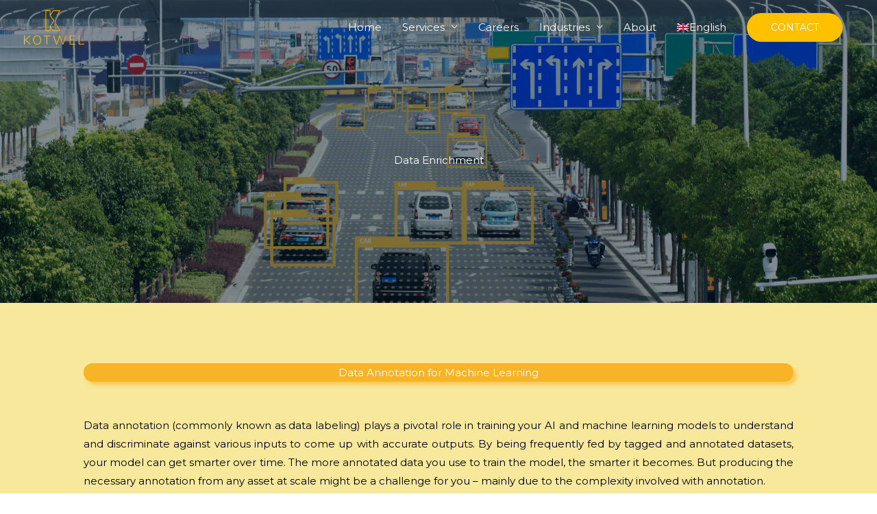

--- FILE ---
content_type: text/html; charset=UTF-8
request_url: https://kotwel.com/services/data-enrichment/
body_size: 27382
content:
<!DOCTYPE html>
<html lang="en-US">
<head>
<meta charset="UTF-8">
<meta name="viewport" content="width=device-width, initial-scale=1">
	<link rel="profile" href="https://gmpg.org/xfn/11"> 
	<meta name='robots' content='index, follow, max-image-preview:large, max-snippet:-1, max-video-preview:-1' />
	<style>img:is([sizes="auto" i], [sizes^="auto," i]) { contain-intrinsic-size: 3000px 1500px }</style>
	
	<!-- This site is optimized with the Yoast SEO Premium plugin v18.9 (Yoast SEO v26.7) - https://yoast.com/wordpress/plugins/seo/ -->
	<title>Data Enrichment</title>
	<meta name="description" content="Data Enrichment Kotwel : %" />
	<link rel="canonical" href="https://kotwel.com/services/data-enrichment/" />
	<meta property="og:locale" content="en_US" />
	<meta property="og:type" content="article" />
	<meta property="og:title" content="Data Enrichment" />
	<meta property="og:description" content="Data Enrichment Kotwel : %" />
	<meta property="og:url" content="https://kotwel.com/services/data-enrichment/" />
	<meta property="og:site_name" content="Kotwel" />
	<meta property="article:publisher" content="https://www.facebook.com/Kotwel.Inc/" />
	<meta property="og:image" content="https://kotwel.com/wp-content/uploads/2021/06/text-annotation.gif" />
	<meta name="twitter:card" content="summary_large_image" />
	<meta name="twitter:site" content="@company_kotwel" />
	<meta name="twitter:label1" content="Est. reading time" />
	<meta name="twitter:data1" content="2 minutes" />
	<script type="application/ld+json" class="yoast-schema-graph">{"@context":"https://schema.org","@graph":[{"@type":"WebPage","@id":"https://kotwel.com/services/data-enrichment/","url":"https://kotwel.com/services/data-enrichment/","name":"Data Enrichment","isPartOf":{"@id":"https://kotwel.com/#website"},"primaryImageOfPage":{"@id":"https://kotwel.com/services/data-enrichment/#primaryimage"},"image":{"@id":"https://kotwel.com/services/data-enrichment/#primaryimage"},"thumbnailUrl":"https://kotwel.com/wp-content/uploads/2021/06/text-annotation.gif","datePublished":"2021-06-25T10:18:56+00:00","description":"Data Enrichment Kotwel : %","breadcrumb":{"@id":"https://kotwel.com/services/data-enrichment/#breadcrumb"},"inLanguage":"en-US","potentialAction":[{"@type":"ReadAction","target":["https://kotwel.com/services/data-enrichment/"]}]},{"@type":"ImageObject","inLanguage":"en-US","@id":"https://kotwel.com/services/data-enrichment/#primaryimage","url":"https://kotwel.com/wp-content/uploads/2021/06/text-annotation.gif","contentUrl":"https://kotwel.com/wp-content/uploads/2021/06/text-annotation.gif","width":585,"height":381},{"@type":"BreadcrumbList","@id":"https://kotwel.com/services/data-enrichment/#breadcrumb","itemListElement":[{"@type":"ListItem","position":1,"name":"Home","item":"https://kotwel.com/"},{"@type":"ListItem","position":2,"name":"Services","item":"https://kotwel.com/services/"},{"@type":"ListItem","position":3,"name":"Data Enrichment"}]},{"@type":"WebSite","@id":"https://kotwel.com/#website","url":"https://kotwel.com/","name":"Kotwel","description":"","publisher":{"@id":"https://kotwel.com/#organization"},"potentialAction":[{"@type":"SearchAction","target":{"@type":"EntryPoint","urlTemplate":"https://kotwel.com/?s={search_term_string}"},"query-input":{"@type":"PropertyValueSpecification","valueRequired":true,"valueName":"search_term_string"}}],"inLanguage":"en-US"},{"@type":"Organization","@id":"https://kotwel.com/#organization","name":"Kotwel","url":"https://kotwel.com/","logo":{"@type":"ImageObject","inLanguage":"en-US","@id":"https://kotwel.com/#/schema/logo/image/","url":"https://kotwel.com/wp-content/uploads/2023/04/Logo.png","contentUrl":"https://kotwel.com/wp-content/uploads/2023/04/Logo.png","width":1200,"height":675,"caption":"Kotwel"},"image":{"@id":"https://kotwel.com/#/schema/logo/image/"},"sameAs":["https://www.facebook.com/Kotwel.Inc/","https://x.com/company_kotwel","https://www.linkedin.com/company/kotwel","https://www.youtube.com/channel/UC0NKzECsWOh2JxO0NSdnqTw","https://www.pinterest.com/kotwel/","https://www.youtube.com/@kotwel"]}]}</script>
	<!-- / Yoast SEO Premium plugin. -->


<link rel='dns-prefetch' href='//www.googletagmanager.com' />
<link rel='dns-prefetch' href='//fonts.googleapis.com' />
<link rel="alternate" type="application/rss+xml" title="Kotwel &raquo; Feed" href="https://kotwel.com/feed/" />
<link rel="alternate" type="application/rss+xml" title="Kotwel &raquo; Comments Feed" href="https://kotwel.com/comments/feed/" />
<link rel="preload" href="https://kotwel.com/wp-content/plugins/bb-plugin/fonts/fontawesome/5.15.4/webfonts/fa-solid-900.woff2" as="font" type="font/woff2" crossorigin="anonymous">
<script>
window._wpemojiSettings = {"baseUrl":"https:\/\/s.w.org\/images\/core\/emoji\/16.0.1\/72x72\/","ext":".png","svgUrl":"https:\/\/s.w.org\/images\/core\/emoji\/16.0.1\/svg\/","svgExt":".svg","source":{"concatemoji":"https:\/\/kotwel.com\/wp-includes\/js\/wp-emoji-release.min.js?ver=6.8.3"}};
/*! This file is auto-generated */
!function(s,n){var o,i,e;function c(e){try{var t={supportTests:e,timestamp:(new Date).valueOf()};sessionStorage.setItem(o,JSON.stringify(t))}catch(e){}}function p(e,t,n){e.clearRect(0,0,e.canvas.width,e.canvas.height),e.fillText(t,0,0);var t=new Uint32Array(e.getImageData(0,0,e.canvas.width,e.canvas.height).data),a=(e.clearRect(0,0,e.canvas.width,e.canvas.height),e.fillText(n,0,0),new Uint32Array(e.getImageData(0,0,e.canvas.width,e.canvas.height).data));return t.every(function(e,t){return e===a[t]})}function u(e,t){e.clearRect(0,0,e.canvas.width,e.canvas.height),e.fillText(t,0,0);for(var n=e.getImageData(16,16,1,1),a=0;a<n.data.length;a++)if(0!==n.data[a])return!1;return!0}function f(e,t,n,a){switch(t){case"flag":return n(e,"\ud83c\udff3\ufe0f\u200d\u26a7\ufe0f","\ud83c\udff3\ufe0f\u200b\u26a7\ufe0f")?!1:!n(e,"\ud83c\udde8\ud83c\uddf6","\ud83c\udde8\u200b\ud83c\uddf6")&&!n(e,"\ud83c\udff4\udb40\udc67\udb40\udc62\udb40\udc65\udb40\udc6e\udb40\udc67\udb40\udc7f","\ud83c\udff4\u200b\udb40\udc67\u200b\udb40\udc62\u200b\udb40\udc65\u200b\udb40\udc6e\u200b\udb40\udc67\u200b\udb40\udc7f");case"emoji":return!a(e,"\ud83e\udedf")}return!1}function g(e,t,n,a){var r="undefined"!=typeof WorkerGlobalScope&&self instanceof WorkerGlobalScope?new OffscreenCanvas(300,150):s.createElement("canvas"),o=r.getContext("2d",{willReadFrequently:!0}),i=(o.textBaseline="top",o.font="600 32px Arial",{});return e.forEach(function(e){i[e]=t(o,e,n,a)}),i}function t(e){var t=s.createElement("script");t.src=e,t.defer=!0,s.head.appendChild(t)}"undefined"!=typeof Promise&&(o="wpEmojiSettingsSupports",i=["flag","emoji"],n.supports={everything:!0,everythingExceptFlag:!0},e=new Promise(function(e){s.addEventListener("DOMContentLoaded",e,{once:!0})}),new Promise(function(t){var n=function(){try{var e=JSON.parse(sessionStorage.getItem(o));if("object"==typeof e&&"number"==typeof e.timestamp&&(new Date).valueOf()<e.timestamp+604800&&"object"==typeof e.supportTests)return e.supportTests}catch(e){}return null}();if(!n){if("undefined"!=typeof Worker&&"undefined"!=typeof OffscreenCanvas&&"undefined"!=typeof URL&&URL.createObjectURL&&"undefined"!=typeof Blob)try{var e="postMessage("+g.toString()+"("+[JSON.stringify(i),f.toString(),p.toString(),u.toString()].join(",")+"));",a=new Blob([e],{type:"text/javascript"}),r=new Worker(URL.createObjectURL(a),{name:"wpTestEmojiSupports"});return void(r.onmessage=function(e){c(n=e.data),r.terminate(),t(n)})}catch(e){}c(n=g(i,f,p,u))}t(n)}).then(function(e){for(var t in e)n.supports[t]=e[t],n.supports.everything=n.supports.everything&&n.supports[t],"flag"!==t&&(n.supports.everythingExceptFlag=n.supports.everythingExceptFlag&&n.supports[t]);n.supports.everythingExceptFlag=n.supports.everythingExceptFlag&&!n.supports.flag,n.DOMReady=!1,n.readyCallback=function(){n.DOMReady=!0}}).then(function(){return e}).then(function(){var e;n.supports.everything||(n.readyCallback(),(e=n.source||{}).concatemoji?t(e.concatemoji):e.wpemoji&&e.twemoji&&(t(e.twemoji),t(e.wpemoji)))}))}((window,document),window._wpemojiSettings);
</script>
<link rel='stylesheet' id='astra-bb-builder-css' href='https://kotwel.com/wp-content/themes/astra/assets/css/minified/compatibility/page-builder/bb-plugin.min.css?ver=4.12.0' media='all' />
<link rel='stylesheet' id='astra-theme-css-css' href='https://kotwel.com/wp-content/themes/astra/assets/css/minified/style.min.css?ver=4.12.0' media='all' />
<style id='astra-theme-css-inline-css'>
.ast-no-sidebar .entry-content .alignfull {margin-left: calc( -50vw + 50%);margin-right: calc( -50vw + 50%);max-width: 100vw;width: 100vw;}.ast-no-sidebar .entry-content .alignwide {margin-left: calc(-41vw + 50%);margin-right: calc(-41vw + 50%);max-width: unset;width: unset;}.ast-no-sidebar .entry-content .alignfull .alignfull,.ast-no-sidebar .entry-content .alignfull .alignwide,.ast-no-sidebar .entry-content .alignwide .alignfull,.ast-no-sidebar .entry-content .alignwide .alignwide,.ast-no-sidebar .entry-content .wp-block-column .alignfull,.ast-no-sidebar .entry-content .wp-block-column .alignwide{width: 100%;margin-left: auto;margin-right: auto;}.wp-block-gallery,.blocks-gallery-grid {margin: 0;}.wp-block-separator {max-width: 100px;}.wp-block-separator.is-style-wide,.wp-block-separator.is-style-dots {max-width: none;}.entry-content .has-2-columns .wp-block-column:first-child {padding-right: 10px;}.entry-content .has-2-columns .wp-block-column:last-child {padding-left: 10px;}@media (max-width: 782px) {.entry-content .wp-block-columns .wp-block-column {flex-basis: 100%;}.entry-content .has-2-columns .wp-block-column:first-child {padding-right: 0;}.entry-content .has-2-columns .wp-block-column:last-child {padding-left: 0;}}body .entry-content .wp-block-latest-posts {margin-left: 0;}body .entry-content .wp-block-latest-posts li {list-style: none;}.ast-no-sidebar .ast-container .entry-content .wp-block-latest-posts {margin-left: 0;}.ast-header-break-point .entry-content .alignwide {margin-left: auto;margin-right: auto;}.entry-content .blocks-gallery-item img {margin-bottom: auto;}.wp-block-pullquote {border-top: 4px solid #555d66;border-bottom: 4px solid #555d66;color: #40464d;}:root{--ast-post-nav-space:0;--ast-container-default-xlg-padding:6.67em;--ast-container-default-lg-padding:5.67em;--ast-container-default-slg-padding:4.34em;--ast-container-default-md-padding:3.34em;--ast-container-default-sm-padding:6.67em;--ast-container-default-xs-padding:2.4em;--ast-container-default-xxs-padding:1.4em;--ast-code-block-background:#EEEEEE;--ast-comment-inputs-background:#FAFAFA;--ast-normal-container-width:1170px;--ast-narrow-container-width:750px;--ast-blog-title-font-weight:normal;--ast-blog-meta-weight:inherit;--ast-global-color-primary:var(--ast-global-color-5);--ast-global-color-secondary:var(--ast-global-color-4);--ast-global-color-alternate-background:var(--ast-global-color-7);--ast-global-color-subtle-background:var(--ast-global-color-6);--ast-bg-style-guide:var( --ast-global-color-secondary,--ast-global-color-5 );--ast-shadow-style-guide:0px 0px 4px 0 #00000057;--ast-global-dark-bg-style:#fff;--ast-global-dark-lfs:#fbfbfb;--ast-widget-bg-color:#fafafa;--ast-wc-container-head-bg-color:#fbfbfb;--ast-title-layout-bg:#eeeeee;--ast-search-border-color:#e7e7e7;--ast-lifter-hover-bg:#e6e6e6;--ast-gallery-block-color:#000;--srfm-color-input-label:var(--ast-global-color-2);}html{font-size:93.75%;}a,.page-title{color:unset;}a:hover,a:focus{color:#e76c14;}body,button,input,select,textarea,.ast-button,.ast-custom-button{font-family:'Montserrat',sans-serif;font-weight:400;font-size:15px;font-size:1rem;text-transform:none;}blockquote{color:rgba(1,22,39,0.75);}h1,h2,h3,h4,h5,h6,.entry-content :where(h1,h2,h3,h4,h5,h6),.site-title,.site-title a{font-family:'Montserrat',sans-serif;font-weight:700;line-height:1.5em;}.ast-site-identity .site-title a{color:var(--ast-global-color-2);}.site-title{font-size:28px;font-size:1.8666666666667rem;display:none;}header .custom-logo-link img{max-width:48px;width:48px;}.astra-logo-svg{width:48px;}.site-header .site-description{font-size:16px;font-size:1.0666666666667rem;display:none;}.entry-title{font-size:30px;font-size:2rem;}.archive .ast-article-post .ast-article-inner,.blog .ast-article-post .ast-article-inner,.archive .ast-article-post .ast-article-inner:hover,.blog .ast-article-post .ast-article-inner:hover{overflow:hidden;}h1,.entry-content :where(h1){font-size:70px;font-size:4.6666666666667rem;font-family:'Montserrat',sans-serif;line-height:1.4em;}h2,.entry-content :where(h2){font-size:34px;font-size:2.2666666666667rem;font-family:'Montserrat',sans-serif;line-height:1.3em;}h3,.entry-content :where(h3){font-size:23px;font-size:1.5333333333333rem;font-family:'Montserrat',sans-serif;line-height:1.3em;}h4,.entry-content :where(h4){font-size:16px;font-size:1.0666666666667rem;line-height:1.2em;font-family:'Montserrat',sans-serif;}h5,.entry-content :where(h5){font-size:14px;font-size:0.93333333333333rem;line-height:1.2em;font-family:'Montserrat',sans-serif;}h6,.entry-content :where(h6){font-size:12px;font-size:0.8rem;line-height:1.25em;font-family:'Montserrat',sans-serif;}::selection{background-color:rgba(7,86,90,0.82);color:#07565a;}body,h1,h2,h3,h4,h5,h6,.entry-title a,.entry-content :where(h1,h2,h3,h4,h5,h6){color:rgba(1,22,39,0.75);}.tagcloud a:hover,.tagcloud a:focus,.tagcloud a.current-item{color:unset;border-color:unset;background-color:unset;}input:focus,input[type="text"]:focus,input[type="email"]:focus,input[type="url"]:focus,input[type="password"]:focus,input[type="reset"]:focus,input[type="search"]:focus,textarea:focus{border-color:unset;}input[type="radio"]:checked,input[type=reset],input[type="checkbox"]:checked,input[type="checkbox"]:hover:checked,input[type="checkbox"]:focus:checked,input[type=range]::-webkit-slider-thumb{border-color:unset;background-color:unset;box-shadow:none;}.site-footer a:hover + .post-count,.site-footer a:focus + .post-count{background:unset;border-color:unset;}.single .nav-links .nav-previous,.single .nav-links .nav-next{color:unset;}.entry-meta,.entry-meta *{line-height:1.45;color:unset;}.entry-meta a:not(.ast-button):hover,.entry-meta a:not(.ast-button):hover *,.entry-meta a:not(.ast-button):focus,.entry-meta a:not(.ast-button):focus *,.page-links > .page-link,.page-links .page-link:hover,.post-navigation a:hover{color:#e76c14;}#cat option,.secondary .calendar_wrap thead a,.secondary .calendar_wrap thead a:visited{color:unset;}.secondary .calendar_wrap #today,.ast-progress-val span{background:unset;}.secondary a:hover + .post-count,.secondary a:focus + .post-count{background:unset;border-color:unset;}.calendar_wrap #today > a{color:unset;}.page-links .page-link,.single .post-navigation a{color:unset;}.ast-header-break-point .main-header-bar .ast-button-wrap .menu-toggle{border-radius:0px;}.ast-search-menu-icon .search-form button.search-submit{padding:0 4px;}.ast-search-menu-icon form.search-form{padding-right:0;}.ast-header-search .ast-search-menu-icon.ast-dropdown-active .search-form,.ast-header-search .ast-search-menu-icon.ast-dropdown-active .search-field:focus{transition:all 0.2s;}.search-form input.search-field:focus{outline:none;}.widget-title,.widget .wp-block-heading{font-size:21px;font-size:1.4rem;color:rgba(1,22,39,0.75);}.ast-search-menu-icon.slide-search a:focus-visible:focus-visible,.astra-search-icon:focus-visible,#close:focus-visible,a:focus-visible,.ast-menu-toggle:focus-visible,.site .skip-link:focus-visible,.wp-block-loginout input:focus-visible,.wp-block-search.wp-block-search__button-inside .wp-block-search__inside-wrapper,.ast-header-navigation-arrow:focus-visible,.ast-orders-table__row .ast-orders-table__cell:focus-visible,a#ast-apply-coupon:focus-visible,#ast-apply-coupon:focus-visible,#close:focus-visible,.button.search-submit:focus-visible,#search_submit:focus,.normal-search:focus-visible,.ast-header-account-wrap:focus-visible,.astra-cart-drawer-close:focus,.ast-single-variation:focus,.ast-button:focus,.ast-builder-button-wrap:has(.ast-custom-button-link:focus),.ast-builder-button-wrap .ast-custom-button-link:focus{outline-style:dotted;outline-color:inherit;outline-width:thin;}input:focus,input[type="text"]:focus,input[type="email"]:focus,input[type="url"]:focus,input[type="password"]:focus,input[type="reset"]:focus,input[type="search"]:focus,input[type="number"]:focus,textarea:focus,.wp-block-search__input:focus,[data-section="section-header-mobile-trigger"] .ast-button-wrap .ast-mobile-menu-trigger-minimal:focus,.ast-mobile-popup-drawer.active .menu-toggle-close:focus,#ast-scroll-top:focus,#coupon_code:focus,#ast-coupon-code:focus{border-style:dotted;border-color:inherit;border-width:thin;}input{outline:none;}.main-header-menu .menu-link,.ast-header-custom-item a{color:rgba(1,22,39,0.75);}.main-header-menu .menu-item:hover > .menu-link,.main-header-menu .menu-item:hover > .ast-menu-toggle,.main-header-menu .ast-masthead-custom-menu-items a:hover,.main-header-menu .menu-item.focus > .menu-link,.main-header-menu .menu-item.focus > .ast-menu-toggle,.main-header-menu .current-menu-item > .menu-link,.main-header-menu .current-menu-ancestor > .menu-link,.main-header-menu .current-menu-item > .ast-menu-toggle,.main-header-menu .current-menu-ancestor > .ast-menu-toggle{color:unset;}.header-main-layout-3 .ast-main-header-bar-alignment{margin-right:auto;}.header-main-layout-2 .site-header-section-left .ast-site-identity{text-align:left;}.site-logo-img img{ transition:all 0.2s linear;}body .ast-oembed-container *{position:absolute;top:0;width:100%;height:100%;left:0;}body .wp-block-embed-pocket-casts .ast-oembed-container *{position:unset;}.ast-header-break-point .ast-mobile-menu-buttons-minimal.menu-toggle{background:transparent;color:#ffffff;}.ast-header-break-point .ast-mobile-menu-buttons-outline.menu-toggle{background:transparent;border:1px solid #ffffff;color:#ffffff;}.ast-header-break-point .ast-mobile-menu-buttons-fill.menu-toggle{background:#ffffff;color:#000000;}.ast-single-post-featured-section + article {margin-top: 2em;}.site-content .ast-single-post-featured-section img {width: 100%;overflow: hidden;object-fit: cover;}.site > .ast-single-related-posts-container {margin-top: 0;}@media (min-width: 769px) {.ast-desktop .ast-container--narrow {max-width: var(--ast-narrow-container-width);margin: 0 auto;}}.ast-page-builder-template .hentry {margin: 0;}.ast-page-builder-template .site-content > .ast-container {max-width: 100%;padding: 0;}.ast-page-builder-template .site .site-content #primary {padding: 0;margin: 0;}.ast-page-builder-template .no-results {text-align: center;margin: 4em auto;}.ast-page-builder-template .ast-pagination {padding: 2em;}.ast-page-builder-template .entry-header.ast-no-title.ast-no-thumbnail {margin-top: 0;}.ast-page-builder-template .entry-header.ast-header-without-markup {margin-top: 0;margin-bottom: 0;}.ast-page-builder-template .entry-header.ast-no-title.ast-no-meta {margin-bottom: 0;}.ast-page-builder-template.single .post-navigation {padding-bottom: 2em;}.ast-page-builder-template.single-post .site-content > .ast-container {max-width: 100%;}.ast-page-builder-template .entry-header {margin-top: 4em;margin-left: auto;margin-right: auto;padding-left: 20px;padding-right: 20px;}.single.ast-page-builder-template .entry-header {padding-left: 20px;padding-right: 20px;}.ast-page-builder-template .ast-archive-description {margin: 4em auto 0;padding-left: 20px;padding-right: 20px;}.ast-page-builder-template.ast-no-sidebar .entry-content .alignwide {margin-left: 0;margin-right: 0;}.ast-small-footer{color:rgba(255,255,255,0.5);}.ast-small-footer > .ast-footer-overlay{background-image:linear-gradient(135deg,rgb(6,147,227) 0%,rgb(155,81,224) 59%);;}.ast-small-footer a{color:#ffffff;}.ast-small-footer a:hover{color:#dd3333;}.footer-adv .footer-adv-overlay{border-top-style:solid;border-top-width:0px;border-top-color:#7a7a7a;}.footer-adv-overlay{background-color:#226388;;}.wp-block-buttons.aligncenter{justify-content:center;}@media (max-width:782px){.entry-content .wp-block-columns .wp-block-column{margin-left:0px;}}.wp-block-image.aligncenter{margin-left:auto;margin-right:auto;}.wp-block-table.aligncenter{margin-left:auto;margin-right:auto;}.wp-block-buttons .wp-block-button.is-style-outline .wp-block-button__link.wp-element-button,.ast-outline-button,.wp-block-uagb-buttons-child .uagb-buttons-repeater.ast-outline-button{border-color:#ffc000;border-top-width:2px;border-right-width:2px;border-bottom-width:2px;border-left-width:2px;font-family:inherit;font-weight:inherit;font-size:14px;font-size:0.93333333333333rem;line-height:1em;border-top-left-radius:126px;border-top-right-radius:126px;border-bottom-right-radius:126px;border-bottom-left-radius:126px;}.wp-block-button.is-style-outline .wp-block-button__link:hover,.wp-block-buttons .wp-block-button.is-style-outline .wp-block-button__link:focus,.wp-block-buttons .wp-block-button.is-style-outline > .wp-block-button__link:not(.has-text-color):hover,.wp-block-buttons .wp-block-button.wp-block-button__link.is-style-outline:not(.has-text-color):hover,.ast-outline-button:hover,.ast-outline-button:focus,.wp-block-uagb-buttons-child .uagb-buttons-repeater.ast-outline-button:hover,.wp-block-uagb-buttons-child .uagb-buttons-repeater.ast-outline-button:focus{background-color:rgba(0,0,0,0.71);}.wp-block-button .wp-block-button__link.wp-element-button.is-style-outline:not(.has-background),.wp-block-button.is-style-outline>.wp-block-button__link.wp-element-button:not(.has-background),.ast-outline-button{background-color:#ffc000;}.entry-content[data-ast-blocks-layout] > figure{margin-bottom:1em;}@media (max-width:768px){.ast-left-sidebar #content > .ast-container{display:flex;flex-direction:column-reverse;width:100%;}.ast-separate-container .ast-article-post,.ast-separate-container .ast-article-single{padding:1.5em 2.14em;}.ast-author-box img.avatar{margin:20px 0 0 0;}}@media (min-width:769px){.ast-separate-container.ast-right-sidebar #primary,.ast-separate-container.ast-left-sidebar #primary{border:0;}.search-no-results.ast-separate-container #primary{margin-bottom:4em;}}.elementor-widget-button .elementor-button{border-style:solid;text-decoration:none;border-top-width:5px;border-right-width:20px;border-left-width:20px;border-bottom-width:5px;}.elementor-button.elementor-size-sm,.elementor-button.elementor-size-xs,.elementor-button.elementor-size-md,.elementor-button.elementor-size-lg,.elementor-button.elementor-size-xl,.elementor-button{border-top-left-radius:126px;border-top-right-radius:126px;border-bottom-right-radius:126px;border-bottom-left-radius:126px;padding-top:5px;padding-right:15px;padding-bottom:5px;padding-left:15px;}.elementor-widget-button .elementor-button{border-color:#ffc000;background-color:#ffc000;}.elementor-widget-button .elementor-button:hover,.elementor-widget-button .elementor-button:focus{color:#ffc000;background-color:rgba(0,0,0,0.71);border-color:rgba(0,0,0,0.71);}.wp-block-button .wp-block-button__link ,.elementor-widget-button .elementor-button,.elementor-widget-button .elementor-button:visited{color:#ffffff;}.elementor-widget-button .elementor-button{font-size:14px;font-size:0.93333333333333rem;line-height:1.6em;text-transform:uppercase;}body .elementor-button.elementor-size-sm,body .elementor-button.elementor-size-xs,body .elementor-button.elementor-size-md,body .elementor-button.elementor-size-lg,body .elementor-button.elementor-size-xl,body .elementor-button{font-size:14px;font-size:0.93333333333333rem;}.wp-block-button .wp-block-button__link:hover,.wp-block-button .wp-block-button__link:focus{color:#ffc000;background-color:rgba(0,0,0,0.71);border-color:rgba(0,0,0,0.71);}.wp-block-button .wp-block-button__link{border-style:solid;border-top-width:5px;border-right-width:20px;border-left-width:20px;border-bottom-width:5px;border-color:#ffc000;background-color:#ffc000;color:#ffffff;font-family:inherit;font-weight:inherit;line-height:1.6em;text-transform:uppercase;font-size:14px;font-size:0.93333333333333rem;border-top-left-radius:126px;border-top-right-radius:126px;border-bottom-right-radius:126px;border-bottom-left-radius:126px;padding-top:5px;padding-right:15px;padding-bottom:5px;padding-left:15px;}.menu-toggle,button,.ast-button,.ast-custom-button,.button,input#submit,input[type="button"],input[type="submit"],input[type="reset"]{border-style:solid;border-top-width:5px;border-right-width:20px;border-left-width:20px;border-bottom-width:5px;color:#ffffff;border-color:#ffc000;background-color:#ffc000;padding-top:5px;padding-right:15px;padding-bottom:5px;padding-left:15px;font-family:inherit;font-weight:inherit;font-size:14px;font-size:0.93333333333333rem;line-height:1.6em;text-transform:uppercase;border-top-left-radius:126px;border-top-right-radius:126px;border-bottom-right-radius:126px;border-bottom-left-radius:126px;}button:focus,.menu-toggle:hover,button:hover,.ast-button:hover,.ast-custom-button:hover .button:hover,.ast-custom-button:hover ,input[type=reset]:hover,input[type=reset]:focus,input#submit:hover,input#submit:focus,input[type="button"]:hover,input[type="button"]:focus,input[type="submit"]:hover,input[type="submit"]:focus{color:#ffc000;background-color:rgba(0,0,0,0.71);border-color:rgba(0,0,0,0.71);}@media (max-width:768px){.ast-mobile-header-stack .main-header-bar .ast-search-menu-icon{display:inline-block;}.ast-header-break-point.ast-header-custom-item-outside .ast-mobile-header-stack .main-header-bar .ast-search-icon{margin:0;}.ast-comment-avatar-wrap img{max-width:2.5em;}.ast-comment-meta{padding:0 1.8888em 1.3333em;}.ast-separate-container .ast-comment-list li.depth-1{padding:1.5em 2.14em;}.ast-separate-container .comment-respond{padding:2em 2.14em;}}@media (min-width:544px){.ast-container{max-width:100%;}}@media (max-width:544px){.ast-separate-container .ast-article-post,.ast-separate-container .ast-article-single,.ast-separate-container .comments-title,.ast-separate-container .ast-archive-description{padding:1.5em 1em;}.ast-separate-container #content .ast-container{padding-left:0.54em;padding-right:0.54em;}.ast-separate-container .ast-comment-list .bypostauthor{padding:.5em;}.ast-search-menu-icon.ast-dropdown-active .search-field{width:170px;}.site-branding img,.site-header .site-logo-img .custom-logo-link img{max-width:100%;}} #ast-mobile-header .ast-site-header-cart-li a{pointer-events:none;}.ast-no-sidebar.ast-separate-container .entry-content .alignfull {margin-left: -6.67em;margin-right: -6.67em;width: auto;}@media (max-width: 1200px) {.ast-no-sidebar.ast-separate-container .entry-content .alignfull {margin-left: -2.4em;margin-right: -2.4em;}}@media (max-width: 768px) {.ast-no-sidebar.ast-separate-container .entry-content .alignfull {margin-left: -2.14em;margin-right: -2.14em;}}@media (max-width: 544px) {.ast-no-sidebar.ast-separate-container .entry-content .alignfull {margin-left: -1em;margin-right: -1em;}}.ast-no-sidebar.ast-separate-container .entry-content .alignwide {margin-left: -20px;margin-right: -20px;}.ast-no-sidebar.ast-separate-container .entry-content .wp-block-column .alignfull,.ast-no-sidebar.ast-separate-container .entry-content .wp-block-column .alignwide {margin-left: auto;margin-right: auto;width: 100%;}@media (max-width:768px){.site-title{display:none;}.site-header .site-description{display:none;}h1,.entry-content :where(h1){font-size:70px;}h2,.entry-content :where(h2){font-size:25px;}h3,.entry-content :where(h3){font-size:23px;}h4,.entry-content :where(h4){font-size:18px;font-size:1.2rem;}h5,.entry-content :where(h5){font-size:16px;font-size:1.0666666666667rem;}h6,.entry-content :where(h6){font-size:14px;font-size:0.93333333333333rem;}.astra-logo-svg{width:48px;}header .custom-logo-link img,.ast-header-break-point .site-logo-img .custom-mobile-logo-link img{max-width:48px;width:48px;}}@media (max-width:544px){.site-title{display:none;}.site-header .site-description{display:none;}h1,.entry-content :where(h1){font-size:33px;}h2,.entry-content :where(h2){font-size:25px;}h3,.entry-content :where(h3){font-size:20px;}h4,.entry-content :where(h4){font-size:14px;font-size:0.93333333333333rem;}h5,.entry-content :where(h5){font-size:13px;font-size:0.86666666666667rem;}h6,.entry-content :where(h6){font-size:12px;font-size:0.8rem;}header .custom-logo-link img,.ast-header-break-point .site-branding img,.ast-header-break-point .custom-logo-link img{max-width:48px;width:48px;}.astra-logo-svg{width:48px;}.ast-header-break-point .site-logo-img .custom-mobile-logo-link img{max-width:48px;}}@media (max-width:768px){html{font-size:85.5%;}}@media (max-width:544px){html{font-size:85.5%;}}@media (min-width:769px){.ast-container{max-width:1210px;}}@font-face {font-family: "Astra";src: url(https://kotwel.com/wp-content/themes/astra/assets/fonts/astra.woff) format("woff"),url(https://kotwel.com/wp-content/themes/astra/assets/fonts/astra.ttf) format("truetype"),url(https://kotwel.com/wp-content/themes/astra/assets/fonts/astra.svg#astra) format("svg");font-weight: normal;font-style: normal;font-display: fallback;}@media (max-width:921px) {.main-header-bar .main-header-bar-navigation{display:none;}}@media (min-width:769px){.blog .site-content > .ast-container,.archive .site-content > .ast-container,.search .site-content > .ast-container{max-width:1200px;}}.ast-desktop .main-header-menu.submenu-with-border .sub-menu,.ast-desktop .main-header-menu.submenu-with-border .astra-full-megamenu-wrapper{border-color:rgba(7,86,90,0.82);}.ast-desktop .main-header-menu.submenu-with-border .sub-menu{border-top-width:2px;border-style:solid;}.ast-desktop .main-header-menu.submenu-with-border .sub-menu .sub-menu{top:-2px;}.ast-desktop .main-header-menu.submenu-with-border .sub-menu .menu-link,.ast-desktop .main-header-menu.submenu-with-border .children .menu-link{border-bottom-width:0px;border-style:solid;border-color:#eaeaea;}@media (min-width:769px){.main-header-menu .sub-menu .menu-item.ast-left-align-sub-menu:hover > .sub-menu,.main-header-menu .sub-menu .menu-item.ast-left-align-sub-menu.focus > .sub-menu{margin-left:-0px;}}.site .comments-area{padding-bottom:3em;}.ast-header-break-point .main-navigation ul .button-custom-menu-item .menu-link {padding: 0 20px;display: inline-block;width: 100%;border-bottom-width: 1px;border-style: solid;border-color: #eaeaea;}.button-custom-menu-item .ast-custom-button-link .ast-custom-button {font-size: inherit;font-family: inherit;font-weight: inherit;}.button-custom-menu-item .ast-custom-button-link .ast-custom-button:hover {transition: all 0.1s ease-in-out;}.ast-header-break-point.ast-header-custom-item-inside .main-header-bar .main-header-bar-navigation .ast-search-icon {display: none;}.ast-header-break-point.ast-header-custom-item-inside .main-header-bar .ast-search-menu-icon .search-form {padding: 0;display: block;overflow: hidden;}.ast-header-break-point .ast-header-custom-item .widget:last-child {margin-bottom: 1em;}.ast-header-custom-item .widget {margin: 0.5em;display: inline-block;vertical-align: middle;}.ast-header-custom-item .widget p {margin-bottom: 0;}.ast-header-custom-item .widget li {width: auto;}.ast-header-custom-item-inside .button-custom-menu-item .menu-link {display: none;}.ast-header-custom-item-inside.ast-header-break-point .button-custom-menu-item .ast-custom-button-link {display: none;}.ast-header-custom-item-inside.ast-header-break-point .button-custom-menu-item .menu-link {display: block;}.ast-header-break-point.ast-header-custom-item-outside .main-header-bar .ast-search-icon {margin-right: 1em;}.ast-header-break-point.ast-header-custom-item-inside .main-header-bar .ast-search-menu-icon .search-field,.ast-header-break-point.ast-header-custom-item-inside .main-header-bar .ast-search-menu-icon.ast-inline-search .search-field {width: 100%;padding-right: 5.5em;}.ast-header-break-point.ast-header-custom-item-inside .main-header-bar .ast-search-menu-icon .search-submit {display: block;position: absolute;height: 100%;top: 0;right: 0;padding: 0 1em;border-radius: 0;}.ast-header-break-point .ast-header-custom-item .ast-masthead-custom-menu-items {padding-left: 20px;padding-right: 20px;margin-bottom: 1em;margin-top: 1em;}.ast-header-custom-item-inside.ast-header-break-point .button-custom-menu-item {padding-left: 0;padding-right: 0;margin-top: 0;margin-bottom: 0;}.astra-icon-down_arrow::after {content: "\e900";font-family: Astra;}.astra-icon-close::after {content: "\e5cd";font-family: Astra;}.astra-icon-drag_handle::after {content: "\e25d";font-family: Astra;}.astra-icon-format_align_justify::after {content: "\e235";font-family: Astra;}.astra-icon-menu::after {content: "\e5d2";font-family: Astra;}.astra-icon-reorder::after {content: "\e8fe";font-family: Astra;}.astra-icon-search::after {content: "\e8b6";font-family: Astra;}.astra-icon-zoom_in::after {content: "\e56b";font-family: Astra;}.astra-icon-check-circle::after {content: "\e901";font-family: Astra;}.astra-icon-shopping-cart::after {content: "\f07a";font-family: Astra;}.astra-icon-shopping-bag::after {content: "\f290";font-family: Astra;}.astra-icon-shopping-basket::after {content: "\f291";font-family: Astra;}.astra-icon-circle-o::after {content: "\e903";font-family: Astra;}.astra-icon-certificate::after {content: "\e902";font-family: Astra;}blockquote {padding: 1.2em;}:root .has-ast-global-color-0-color{color:var(--ast-global-color-0);}:root .has-ast-global-color-0-background-color{background-color:var(--ast-global-color-0);}:root .wp-block-button .has-ast-global-color-0-color{color:var(--ast-global-color-0);}:root .wp-block-button .has-ast-global-color-0-background-color{background-color:var(--ast-global-color-0);}:root .has-ast-global-color-1-color{color:var(--ast-global-color-1);}:root .has-ast-global-color-1-background-color{background-color:var(--ast-global-color-1);}:root .wp-block-button .has-ast-global-color-1-color{color:var(--ast-global-color-1);}:root .wp-block-button .has-ast-global-color-1-background-color{background-color:var(--ast-global-color-1);}:root .has-ast-global-color-2-color{color:var(--ast-global-color-2);}:root .has-ast-global-color-2-background-color{background-color:var(--ast-global-color-2);}:root .wp-block-button .has-ast-global-color-2-color{color:var(--ast-global-color-2);}:root .wp-block-button .has-ast-global-color-2-background-color{background-color:var(--ast-global-color-2);}:root .has-ast-global-color-3-color{color:var(--ast-global-color-3);}:root .has-ast-global-color-3-background-color{background-color:var(--ast-global-color-3);}:root .wp-block-button .has-ast-global-color-3-color{color:var(--ast-global-color-3);}:root .wp-block-button .has-ast-global-color-3-background-color{background-color:var(--ast-global-color-3);}:root .has-ast-global-color-4-color{color:var(--ast-global-color-4);}:root .has-ast-global-color-4-background-color{background-color:var(--ast-global-color-4);}:root .wp-block-button .has-ast-global-color-4-color{color:var(--ast-global-color-4);}:root .wp-block-button .has-ast-global-color-4-background-color{background-color:var(--ast-global-color-4);}:root .has-ast-global-color-5-color{color:var(--ast-global-color-5);}:root .has-ast-global-color-5-background-color{background-color:var(--ast-global-color-5);}:root .wp-block-button .has-ast-global-color-5-color{color:var(--ast-global-color-5);}:root .wp-block-button .has-ast-global-color-5-background-color{background-color:var(--ast-global-color-5);}:root .has-ast-global-color-6-color{color:var(--ast-global-color-6);}:root .has-ast-global-color-6-background-color{background-color:var(--ast-global-color-6);}:root .wp-block-button .has-ast-global-color-6-color{color:var(--ast-global-color-6);}:root .wp-block-button .has-ast-global-color-6-background-color{background-color:var(--ast-global-color-6);}:root .has-ast-global-color-7-color{color:var(--ast-global-color-7);}:root .has-ast-global-color-7-background-color{background-color:var(--ast-global-color-7);}:root .wp-block-button .has-ast-global-color-7-color{color:var(--ast-global-color-7);}:root .wp-block-button .has-ast-global-color-7-background-color{background-color:var(--ast-global-color-7);}:root .has-ast-global-color-8-color{color:var(--ast-global-color-8);}:root .has-ast-global-color-8-background-color{background-color:var(--ast-global-color-8);}:root .wp-block-button .has-ast-global-color-8-color{color:var(--ast-global-color-8);}:root .wp-block-button .has-ast-global-color-8-background-color{background-color:var(--ast-global-color-8);}:root{--ast-global-color-0:#0170B9;--ast-global-color-1:#3a3a3a;--ast-global-color-2:#3a3a3a;--ast-global-color-3:#4B4F58;--ast-global-color-4:#F5F5F5;--ast-global-color-5:#FFFFFF;--ast-global-color-6:#E5E5E5;--ast-global-color-7:#424242;--ast-global-color-8:#000000;}:root {--ast-border-color : #dddddd;}#masthead .ast-container,.ast-header-breadcrumb .ast-container{max-width:100%;padding-left:35px;padding-right:35px;}@media (max-width:921px){#masthead .ast-container,.ast-header-breadcrumb .ast-container{padding-left:20px;padding-right:20px;}}.ast-header-break-point .main-navigation ul .button-custom-menu-item .menu-link {padding: 0 20px;display: inline-block;width: 100%;border-bottom-width: 1px;border-style: solid;border-color: #eaeaea;}.button-custom-menu-item .ast-custom-button-link .ast-custom-button {font-size: inherit;font-family: inherit;font-weight: inherit;}.button-custom-menu-item .ast-custom-button-link .ast-custom-button:hover {transition: all 0.1s ease-in-out;}.ast-header-break-point.ast-header-custom-item-inside .main-header-bar .main-header-bar-navigation .ast-search-icon {display: none;}.ast-header-break-point.ast-header-custom-item-inside .main-header-bar .ast-search-menu-icon .search-form {padding: 0;display: block;overflow: hidden;}.ast-header-break-point .ast-header-custom-item .widget:last-child {margin-bottom: 1em;}.ast-header-custom-item .widget {margin: 0.5em;display: inline-block;vertical-align: middle;}.ast-header-custom-item .widget p {margin-bottom: 0;}.ast-header-custom-item .widget li {width: auto;}.ast-header-custom-item-inside .button-custom-menu-item .menu-link {display: none;}.ast-header-custom-item-inside.ast-header-break-point .button-custom-menu-item .ast-custom-button-link {display: none;}.ast-header-custom-item-inside.ast-header-break-point .button-custom-menu-item .menu-link {display: block;}.ast-header-break-point.ast-header-custom-item-outside .main-header-bar .ast-search-icon {margin-right: 1em;}.ast-header-break-point.ast-header-custom-item-inside .main-header-bar .ast-search-menu-icon .search-field,.ast-header-break-point.ast-header-custom-item-inside .main-header-bar .ast-search-menu-icon.ast-inline-search .search-field {width: 100%;padding-right: 5.5em;}.ast-header-break-point.ast-header-custom-item-inside .main-header-bar .ast-search-menu-icon .search-submit {display: block;position: absolute;height: 100%;top: 0;right: 0;padding: 0 1em;border-radius: 0;}.ast-header-break-point .ast-header-custom-item .ast-masthead-custom-menu-items {padding-left: 20px;padding-right: 20px;margin-bottom: 1em;margin-top: 1em;}.ast-header-custom-item-inside.ast-header-break-point .button-custom-menu-item {padding-left: 0;padding-right: 0;margin-top: 0;margin-bottom: 0;}.astra-icon-down_arrow::after {content: "\e900";font-family: Astra;}.astra-icon-close::after {content: "\e5cd";font-family: Astra;}.astra-icon-drag_handle::after {content: "\e25d";font-family: Astra;}.astra-icon-format_align_justify::after {content: "\e235";font-family: Astra;}.astra-icon-menu::after {content: "\e5d2";font-family: Astra;}.astra-icon-reorder::after {content: "\e8fe";font-family: Astra;}.astra-icon-search::after {content: "\e8b6";font-family: Astra;}.astra-icon-zoom_in::after {content: "\e56b";font-family: Astra;}.astra-icon-check-circle::after {content: "\e901";font-family: Astra;}.astra-icon-shopping-cart::after {content: "\f07a";font-family: Astra;}.astra-icon-shopping-bag::after {content: "\f290";font-family: Astra;}.astra-icon-shopping-basket::after {content: "\f291";font-family: Astra;}.astra-icon-circle-o::after {content: "\e903";font-family: Astra;}.astra-icon-certificate::after {content: "\e902";font-family: Astra;}blockquote {padding: 1.2em;}:root .has-ast-global-color-0-color{color:var(--ast-global-color-0);}:root .has-ast-global-color-0-background-color{background-color:var(--ast-global-color-0);}:root .wp-block-button .has-ast-global-color-0-color{color:var(--ast-global-color-0);}:root .wp-block-button .has-ast-global-color-0-background-color{background-color:var(--ast-global-color-0);}:root .has-ast-global-color-1-color{color:var(--ast-global-color-1);}:root .has-ast-global-color-1-background-color{background-color:var(--ast-global-color-1);}:root .wp-block-button .has-ast-global-color-1-color{color:var(--ast-global-color-1);}:root .wp-block-button .has-ast-global-color-1-background-color{background-color:var(--ast-global-color-1);}:root .has-ast-global-color-2-color{color:var(--ast-global-color-2);}:root .has-ast-global-color-2-background-color{background-color:var(--ast-global-color-2);}:root .wp-block-button .has-ast-global-color-2-color{color:var(--ast-global-color-2);}:root .wp-block-button .has-ast-global-color-2-background-color{background-color:var(--ast-global-color-2);}:root .has-ast-global-color-3-color{color:var(--ast-global-color-3);}:root .has-ast-global-color-3-background-color{background-color:var(--ast-global-color-3);}:root .wp-block-button .has-ast-global-color-3-color{color:var(--ast-global-color-3);}:root .wp-block-button .has-ast-global-color-3-background-color{background-color:var(--ast-global-color-3);}:root .has-ast-global-color-4-color{color:var(--ast-global-color-4);}:root .has-ast-global-color-4-background-color{background-color:var(--ast-global-color-4);}:root .wp-block-button .has-ast-global-color-4-color{color:var(--ast-global-color-4);}:root .wp-block-button .has-ast-global-color-4-background-color{background-color:var(--ast-global-color-4);}:root .has-ast-global-color-5-color{color:var(--ast-global-color-5);}:root .has-ast-global-color-5-background-color{background-color:var(--ast-global-color-5);}:root .wp-block-button .has-ast-global-color-5-color{color:var(--ast-global-color-5);}:root .wp-block-button .has-ast-global-color-5-background-color{background-color:var(--ast-global-color-5);}:root .has-ast-global-color-6-color{color:var(--ast-global-color-6);}:root .has-ast-global-color-6-background-color{background-color:var(--ast-global-color-6);}:root .wp-block-button .has-ast-global-color-6-color{color:var(--ast-global-color-6);}:root .wp-block-button .has-ast-global-color-6-background-color{background-color:var(--ast-global-color-6);}:root .has-ast-global-color-7-color{color:var(--ast-global-color-7);}:root .has-ast-global-color-7-background-color{background-color:var(--ast-global-color-7);}:root .wp-block-button .has-ast-global-color-7-color{color:var(--ast-global-color-7);}:root .wp-block-button .has-ast-global-color-7-background-color{background-color:var(--ast-global-color-7);}:root .has-ast-global-color-8-color{color:var(--ast-global-color-8);}:root .has-ast-global-color-8-background-color{background-color:var(--ast-global-color-8);}:root .wp-block-button .has-ast-global-color-8-color{color:var(--ast-global-color-8);}:root .wp-block-button .has-ast-global-color-8-background-color{background-color:var(--ast-global-color-8);}:root{--ast-global-color-0:#0170B9;--ast-global-color-1:#3a3a3a;--ast-global-color-2:#3a3a3a;--ast-global-color-3:#4B4F58;--ast-global-color-4:#F5F5F5;--ast-global-color-5:#FFFFFF;--ast-global-color-6:#E5E5E5;--ast-global-color-7:#424242;--ast-global-color-8:#000000;}:root {--ast-border-color : #dddddd;}#masthead .ast-container,.ast-header-breadcrumb .ast-container{max-width:100%;padding-left:35px;padding-right:35px;}@media (max-width:921px){#masthead .ast-container,.ast-header-breadcrumb .ast-container{padding-left:20px;padding-right:20px;}}.ast-single-entry-banner {-js-display: flex;display: flex;flex-direction: column;justify-content: center;text-align: center;position: relative;background: var(--ast-title-layout-bg);}.ast-single-entry-banner[data-banner-layout="layout-1"] {max-width: 1170px;background: inherit;padding: 20px 0;}.ast-single-entry-banner[data-banner-width-type="custom"] {margin: 0 auto;width: 100%;}.ast-single-entry-banner + .site-content .entry-header {margin-bottom: 0;}.site .ast-author-avatar {--ast-author-avatar-size: ;}a.ast-underline-text {text-decoration: underline;}.ast-container > .ast-terms-link {position: relative;display: block;}a.ast-button.ast-badge-tax {padding: 4px 8px;border-radius: 3px;font-size: inherit;}header.entry-header{text-align:left;}header.entry-header .entry-title{font-size:30px;font-size:2rem;}header.entry-header > *:not(:last-child){margin-bottom:10px;}@media (max-width:768px){header.entry-header{text-align:left;}}@media (max-width:544px){header.entry-header{text-align:left;}}.ast-archive-entry-banner {-js-display: flex;display: flex;flex-direction: column;justify-content: center;text-align: center;position: relative;background: var(--ast-title-layout-bg);}.ast-archive-entry-banner[data-banner-width-type="custom"] {margin: 0 auto;width: 100%;}.ast-archive-entry-banner[data-banner-layout="layout-1"] {background: inherit;padding: 20px 0;text-align: left;}body.archive .ast-archive-description{max-width:1170px;width:100%;text-align:left;padding-top:3em;padding-right:3em;padding-bottom:3em;padding-left:3em;}body.archive .ast-archive-description .ast-archive-title,body.archive .ast-archive-description .ast-archive-title *{font-size:40px;font-size:2.6666666666667rem;text-transform:capitalize;}body.archive .ast-archive-description > *:not(:last-child){margin-bottom:10px;}@media (max-width:768px){body.archive .ast-archive-description{text-align:left;}}@media (max-width:544px){body.archive .ast-archive-description{text-align:left;}}.ast-theme-transparent-header #masthead .site-logo-img .transparent-custom-logo .astra-logo-svg{width:88px;}.ast-theme-transparent-header #masthead .site-logo-img .transparent-custom-logo img{ max-width:88px; width:88px;}@media (max-width:543px){.ast-theme-transparent-header #masthead .site-logo-img .transparent-custom-logo .astra-logo-svg{width:90px;}.ast-theme-transparent-header #masthead .site-logo-img .transparent-custom-logo img{ max-width:90px; width:90px;}}@media (min-width:768px){.ast-theme-transparent-header #masthead{position:absolute;left:0;right:0;}.ast-theme-transparent-header .main-header-bar,.ast-theme-transparent-header.ast-header-break-point .main-header-bar{background:none;}body.elementor-editor-active.ast-theme-transparent-header #masthead,.fl-builder-edit .ast-theme-transparent-header #masthead,body.vc_editor.ast-theme-transparent-header #masthead,body.brz-ed.ast-theme-transparent-header #masthead{z-index:0;}.ast-header-break-point.ast-replace-site-logo-transparent.ast-theme-transparent-header .custom-mobile-logo-link{display:none;}.ast-header-break-point.ast-replace-site-logo-transparent.ast-theme-transparent-header .transparent-custom-logo{display:inline-block;}.ast-theme-transparent-header .ast-above-header,.ast-theme-transparent-header .ast-above-header.ast-above-header-bar{background-image:none;background-color:transparent;}.ast-theme-transparent-header .ast-below-header,.ast-theme-transparent-header .ast-below-header.ast-below-header-bar{background-image:none;background-color:transparent;}}.ast-theme-transparent-header .site-title a,.ast-theme-transparent-header .site-title a:focus,.ast-theme-transparent-header .site-title a:hover,.ast-theme-transparent-header .site-title a:visited{color:#ffffff;}.ast-theme-transparent-header .site-header .site-description{color:#ffffff;}.ast-theme-transparent-header .ast-builder-menu .main-header-menu .menu-item .sub-menu,.ast-header-break-point.ast-flyout-menu-enable.ast-header-break-point .ast-builder-menu .main-header-bar-navigation .main-header-menu .menu-item .sub-menu,.ast-header-break-point.ast-flyout-menu-enable.ast-header-break-point .ast-builder-menu .main-header-bar-navigation [CLASS*="ast-builder-menu-"] .main-header-menu .menu-item .sub-menu,.ast-theme-transparent-header .ast-builder-menu .main-header-menu .menu-item .sub-menu .menu-link,.ast-header-break-point.ast-flyout-menu-enable.ast-header-break-point .ast-builder-menu .main-header-bar-navigation .main-header-menu .menu-item .sub-menu .menu-link,.ast-header-break-point.ast-flyout-menu-enable.ast-header-break-point .ast-builder-menu .main-header-bar-navigation [CLASS*="ast-builder-menu-"] .main-header-menu .menu-item .sub-menu .menu-link,.ast-theme-transparent-header .main-header-menu .menu-item .sub-menu .menu-link,.ast-header-break-point.ast-flyout-menu-enable.ast-header-break-point .main-header-bar-navigation .main-header-menu .menu-item .sub-menu .menu-link,.ast-theme-transparent-header .main-header-menu .menu-item .sub-menu,.ast-header-break-point.ast-flyout-menu-enable.ast-header-break-point .main-header-bar-navigation .main-header-menu .menu-item .sub-menu{background-color:rgba(252,200,56,0.82);}.ast-theme-transparent-header .ast-builder-menu .main-header-menu .menu-item .sub-menu .menu-item .menu-link,.ast-theme-transparent-header .ast-builder-menu .main-header-menu .menu-item .sub-menu .menu-item > .ast-menu-toggle,.ast-theme-transparent-header .main-header-menu .menu-item .sub-menu .menu-link,.ast-header-break-point.ast-flyout-menu-enable.ast-header-break-point .main-header-bar-navigation .main-header-menu .menu-item .sub-menu .menu-link{color:#ffffff;}.ast-theme-transparent-header .ast-builder-menu .main-header-menu .menu-item .sub-menu .menu-link:hover,.ast-theme-transparent-header .ast-builder-menu .main-header-menu .menu-item .sub-menu .menu-item:hover > .menu-link,.ast-theme-transparent-header .ast-builder-menu .main-header-menu .menu-item .sub-menu .menu-item.focus > .menu-item,.ast-theme-transparent-header .ast-builder-menu .main-header-menu .menu-item .sub-menu .menu-item.current-menu-item > .menu-link,.ast-theme-transparent-header .ast-builder-menu .main-header-menu .menu-item .sub-menu .menu-item.current-menu-item > .ast-menu-toggle,.ast-theme-transparent-header .ast-builder-menu .main-header-menu .menu-item .sub-menu .menu-item:hover > .ast-menu-toggle,.ast-theme-transparent-header .ast-builder-menu .main-header-menu .menu-item .sub-menu .menu-item.focus > .ast-menu-toggle,.ast-theme-transparent-header .main-header-menu .menu-item .sub-menu .menu-item:hover > .menu-link,.ast-header-break-point.ast-flyout-menu-enable.ast-header-break-point .main-header-bar-navigation .main-header-menu .menu-item .sub-menu .menu-link{color:rgba(2,2,2,0.78);}.ast-theme-transparent-header .ast-builder-menu .main-header-menu,.ast-theme-transparent-header .ast-builder-menu .main-header-menu .menu-link,.ast-theme-transparent-header [CLASS*="ast-builder-menu-"] .main-header-menu .menu-item > .menu-link,.ast-theme-transparent-header .ast-masthead-custom-menu-items,.ast-theme-transparent-header .ast-masthead-custom-menu-items a,.ast-theme-transparent-header .ast-builder-menu .main-header-menu .menu-item > .ast-menu-toggle,.ast-theme-transparent-header .ast-builder-menu .main-header-menu .menu-item > .ast-menu-toggle,.ast-theme-transparent-header .ast-above-header-navigation a,.ast-header-break-point.ast-theme-transparent-header .ast-above-header-navigation a,.ast-header-break-point.ast-theme-transparent-header .ast-above-header-navigation > ul.ast-above-header-menu > .menu-item-has-children:not(.current-menu-item) > .ast-menu-toggle,.ast-theme-transparent-header .ast-below-header-menu,.ast-theme-transparent-header .ast-below-header-menu a,.ast-header-break-point.ast-theme-transparent-header .ast-below-header-menu a,.ast-header-break-point.ast-theme-transparent-header .ast-below-header-menu,.ast-theme-transparent-header .main-header-menu .menu-link{color:#ffffff;}.ast-theme-transparent-header .ast-builder-menu .main-header-menu .menu-item:hover > .menu-link,.ast-theme-transparent-header .ast-builder-menu .main-header-menu .menu-item:hover > .ast-menu-toggle,.ast-theme-transparent-header .ast-builder-menu .main-header-menu .ast-masthead-custom-menu-items a:hover,.ast-theme-transparent-header .ast-builder-menu .main-header-menu .focus > .menu-link,.ast-theme-transparent-header .ast-builder-menu .main-header-menu .focus > .ast-menu-toggle,.ast-theme-transparent-header .ast-builder-menu .main-header-menu .current-menu-item > .menu-link,.ast-theme-transparent-header .ast-builder-menu .main-header-menu .current-menu-ancestor > .menu-link,.ast-theme-transparent-header .ast-builder-menu .main-header-menu .current-menu-item > .ast-menu-toggle,.ast-theme-transparent-header .ast-builder-menu .main-header-menu .current-menu-ancestor > .ast-menu-toggle,.ast-theme-transparent-header [CLASS*="ast-builder-menu-"] .main-header-menu .current-menu-item > .menu-link,.ast-theme-transparent-header [CLASS*="ast-builder-menu-"] .main-header-menu .current-menu-ancestor > .menu-link,.ast-theme-transparent-header [CLASS*="ast-builder-menu-"] .main-header-menu .current-menu-item > .ast-menu-toggle,.ast-theme-transparent-header [CLASS*="ast-builder-menu-"] .main-header-menu .current-menu-ancestor > .ast-menu-toggle,.ast-theme-transparent-header .main-header-menu .menu-item:hover > .menu-link,.ast-theme-transparent-header .main-header-menu .current-menu-item > .menu-link,.ast-theme-transparent-header .main-header-menu .current-menu-ancestor > .menu-link{color:#ffc801;}.ast-theme-transparent-header .ast-builder-menu .main-header-menu .menu-item .sub-menu .menu-link,.ast-theme-transparent-header .main-header-menu .menu-item .sub-menu .menu-link{background-color:transparent;}@media (max-width:768px){.ast-theme-transparent-header #masthead{position:absolute;left:0;right:0;}.ast-theme-transparent-header .main-header-bar,.ast-theme-transparent-header.ast-header-break-point .main-header-bar{background:none;}body.elementor-editor-active.ast-theme-transparent-header #masthead,.fl-builder-edit .ast-theme-transparent-header #masthead,body.vc_editor.ast-theme-transparent-header #masthead,body.brz-ed.ast-theme-transparent-header #masthead{z-index:0;}.ast-header-break-point.ast-replace-site-logo-transparent.ast-theme-transparent-header .custom-mobile-logo-link{display:none;}.ast-header-break-point.ast-replace-site-logo-transparent.ast-theme-transparent-header .transparent-custom-logo{display:inline-block;}.ast-theme-transparent-header .ast-above-header,.ast-theme-transparent-header .ast-above-header.ast-above-header-bar{background-image:none;background-color:transparent;}.ast-theme-transparent-header .ast-below-header,.ast-theme-transparent-header .ast-below-header.ast-below-header-bar{background-image:none;background-color:transparent;}}@media (max-width:768px){.ast-theme-transparent-header .site-title a,.ast-theme-transparent-header .site-title a:focus,.ast-theme-transparent-header .site-title a:hover,.ast-theme-transparent-header .site-title a:visited,.ast-theme-transparent-header .ast-builder-layout-element .ast-site-identity .site-title a,.ast-theme-transparent-header .ast-builder-layout-element .ast-site-identity .site-title a:hover,.ast-theme-transparent-header .ast-builder-layout-element .ast-site-identity .site-title a:focus,.ast-theme-transparent-header .ast-builder-layout-element .ast-site-identity .site-title a:visited{color:#ffffff;}.ast-theme-transparent-header .site-header .site-title a:hover{color:rgba(255,255,255,0.75);}.ast-theme-transparent-header .site-header .site-description{color:#ffffff;}.ast-theme-transparent-header.ast-header-break-point .ast-builder-menu .main-header-menu,.ast-theme-transparent-header.ast-header-break-point .ast-builder-menu.main-header-menu .sub-menu,.ast-theme-transparent-header.ast-header-break-point .ast-builder-menu.main-header-menu,.ast-theme-transparent-header.ast-header-break-point .ast-builder-menu .main-header-bar-wrap .main-header-menu,.ast-flyout-menu-enable.ast-header-break-point.ast-theme-transparent-header .main-header-bar-navigation .site-navigation,.ast-fullscreen-menu-enable.ast-header-break-point.ast-theme-transparent-header .main-header-bar-navigation .site-navigation,.ast-flyout-above-menu-enable.ast-header-break-point.ast-theme-transparent-header .ast-above-header-navigation-wrap .ast-above-header-navigation,.ast-flyout-below-menu-enable.ast-header-break-point.ast-theme-transparent-header .ast-below-header-navigation-wrap .ast-below-header-actual-nav,.ast-fullscreen-above-menu-enable.ast-header-break-point.ast-theme-transparent-header .ast-above-header-navigation-wrap,.ast-fullscreen-below-menu-enable.ast-header-break-point.ast-theme-transparent-header .ast-below-header-navigation-wrap,.ast-theme-transparent-header .main-header-menu .menu-link{background-color:#f9f8f8;}.ast-theme-transparent-header .ast-builder-menu .main-header-menu,.ast-theme-transparent-header .ast-builder-menu .main-header-menu .menu-link,.ast-theme-transparent-header [CLASS*="ast-builder-menu-"] .main-header-menu .menu-item > .menu-link,.ast-theme-transparent-header .ast-masthead-custom-menu-items,.ast-theme-transparent-header .ast-masthead-custom-menu-items a,.ast-theme-transparent-header .ast-builder-menu .main-header-menu .menu-item > .ast-menu-toggle,.ast-theme-transparent-header .ast-builder-menu .main-header-menu .menu-item > .ast-menu-toggle,.ast-theme-transparent-header .main-header-menu .menu-link{color:rgba(1,22,39,0.75);}.ast-theme-transparent-header .ast-builder-menu .main-header-menu .menu-item:hover > .menu-link,.ast-theme-transparent-header .ast-builder-menu .main-header-menu .menu-item:hover > .ast-menu-toggle,.ast-theme-transparent-header .ast-builder-menu .main-header-menu .ast-masthead-custom-menu-items a:hover,.ast-theme-transparent-header .ast-builder-menu .main-header-menu .focus > .menu-link,.ast-theme-transparent-header .ast-builder-menu .main-header-menu .focus > .ast-menu-toggle,.ast-theme-transparent-header .ast-builder-menu .main-header-menu .current-menu-item > .menu-link,.ast-theme-transparent-header .ast-builder-menu .main-header-menu .current-menu-ancestor > .menu-link,.ast-theme-transparent-header .ast-builder-menu .main-header-menu .current-menu-item > .ast-menu-toggle,.ast-theme-transparent-header .ast-builder-menu .main-header-menu .current-menu-ancestor > .ast-menu-toggle,.ast-theme-transparent-header [CLASS*="ast-builder-menu-"] .main-header-menu .current-menu-item > .menu-link,.ast-theme-transparent-header [CLASS*="ast-builder-menu-"] .main-header-menu .current-menu-ancestor > .menu-link,.ast-theme-transparent-header [CLASS*="ast-builder-menu-"] .main-header-menu .current-menu-item > .ast-menu-toggle,.ast-theme-transparent-header [CLASS*="ast-builder-menu-"] .main-header-menu .current-menu-ancestor > .ast-menu-toggle,.ast-theme-transparent-header .main-header-menu .menu-item:hover > .menu-link,.ast-theme-transparent-header .main-header-menu .current-menu-item > .menu-link,.ast-theme-transparent-header .main-header-menu .current-menu-ancestor > .menu-link{color:#011627;}}.ast-theme-transparent-header .main-header-bar,.ast-theme-transparent-header.ast-header-break-point .main-header-bar{border-bottom-width:0px;border-bottom-style:solid;}.ast-breadcrumbs .trail-browse,.ast-breadcrumbs .trail-items,.ast-breadcrumbs .trail-items li{display:inline-block;margin:0;padding:0;border:none;background:inherit;text-indent:0;text-decoration:none;}.ast-breadcrumbs .trail-browse{font-size:inherit;font-style:inherit;font-weight:inherit;color:inherit;}.ast-breadcrumbs .trail-items{list-style:none;}.trail-items li::after{padding:0 0.3em;content:"\00bb";}.trail-items li:last-of-type::after{display:none;}h1,h2,h3,h4,h5,h6,.entry-content :where(h1,h2,h3,h4,h5,h6){color:#103c60;}.ast-header-break-point .main-header-bar{border-bottom-width:0px;}@media (min-width:769px){.main-header-bar{border-bottom-width:0px;}}.main-header-menu .menu-item, #astra-footer-menu .menu-item, .main-header-bar .ast-masthead-custom-menu-items{-js-display:flex;display:flex;-webkit-box-pack:center;-webkit-justify-content:center;-moz-box-pack:center;-ms-flex-pack:center;justify-content:center;-webkit-box-orient:vertical;-webkit-box-direction:normal;-webkit-flex-direction:column;-moz-box-orient:vertical;-moz-box-direction:normal;-ms-flex-direction:column;flex-direction:column;}.main-header-menu > .menu-item > .menu-link, #astra-footer-menu > .menu-item > .menu-link{height:100%;-webkit-box-align:center;-webkit-align-items:center;-moz-box-align:center;-ms-flex-align:center;align-items:center;-js-display:flex;display:flex;}.ast-primary-menu-disabled .main-header-bar .ast-masthead-custom-menu-items{flex:unset;}.header-main-layout-1 .ast-flex.main-header-container, .header-main-layout-3 .ast-flex.main-header-container{-webkit-align-content:center;-ms-flex-line-pack:center;align-content:center;-webkit-box-align:center;-webkit-align-items:center;-moz-box-align:center;-ms-flex-align:center;align-items:center;}.main-header-menu .sub-menu .menu-item.menu-item-has-children > .menu-link:after{position:absolute;right:1em;top:50%;transform:translate(0,-50%) rotate(270deg);}.ast-header-break-point .main-header-bar .main-header-bar-navigation .page_item_has_children > .ast-menu-toggle::before, .ast-header-break-point .main-header-bar .main-header-bar-navigation .menu-item-has-children > .ast-menu-toggle::before, .ast-mobile-popup-drawer .main-header-bar-navigation .menu-item-has-children>.ast-menu-toggle::before, .ast-header-break-point .ast-mobile-header-wrap .main-header-bar-navigation .menu-item-has-children > .ast-menu-toggle::before{font-weight:bold;content:"\e900";font-family:Astra;text-decoration:inherit;display:inline-block;}.ast-header-break-point .main-navigation ul.sub-menu .menu-item .menu-link:before{content:"\e900";font-family:Astra;font-size:.65em;text-decoration:inherit;display:inline-block;transform:translate(0, -2px) rotateZ(270deg);margin-right:5px;}.widget_search .search-form:after{font-family:Astra;font-size:1.2em;font-weight:normal;content:"\e8b6";position:absolute;top:50%;right:15px;transform:translate(0, -50%);}.astra-search-icon::before{content:"\e8b6";font-family:Astra;font-style:normal;font-weight:normal;text-decoration:inherit;text-align:center;-webkit-font-smoothing:antialiased;-moz-osx-font-smoothing:grayscale;z-index:3;}.main-header-bar .main-header-bar-navigation .page_item_has_children > a:after, .main-header-bar .main-header-bar-navigation .menu-item-has-children > a:after, .menu-item-has-children .ast-header-navigation-arrow:after{content:"\e900";display:inline-block;font-family:Astra;font-size:.6rem;font-weight:bold;text-rendering:auto;-webkit-font-smoothing:antialiased;-moz-osx-font-smoothing:grayscale;margin-left:10px;line-height:normal;}.menu-item-has-children .sub-menu .ast-header-navigation-arrow:after{margin-left:0;}.ast-mobile-popup-drawer .main-header-bar-navigation .ast-submenu-expanded>.ast-menu-toggle::before{transform:rotateX(180deg);}.ast-header-break-point .main-header-bar-navigation .menu-item-has-children > .menu-link:after{display:none;}@media (min-width:769px){.ast-builder-menu .main-navigation > ul > li:last-child a{margin-right:0;}}.ast-separate-container .ast-article-inner{background-color:transparent;background-image:none;}.ast-separate-container .ast-article-post{background-color:var(--ast-global-color-5);background-image:none;}@media (max-width:768px){.ast-separate-container .ast-article-post{background-color:var(--ast-global-color-5);background-image:none;}}@media (max-width:544px){.ast-separate-container .ast-article-post{background-color:var(--ast-global-color-5);background-image:none;}}.ast-separate-container .ast-article-single:not(.ast-related-post), .ast-separate-container .error-404, .ast-separate-container .no-results, .single.ast-separate-container  .ast-author-meta, .ast-separate-container .related-posts-title-wrapper, .ast-separate-container .comments-count-wrapper, .ast-box-layout.ast-plain-container .site-content, .ast-padded-layout.ast-plain-container .site-content, .ast-separate-container .ast-archive-description, .ast-separate-container .comments-area .comment-respond, .ast-separate-container .comments-area .ast-comment-list li, .ast-separate-container .comments-area .comments-title{background-color:var(--ast-global-color-5);background-image:none;}@media (max-width:768px){.ast-separate-container .ast-article-single:not(.ast-related-post), .ast-separate-container .error-404, .ast-separate-container .no-results, .single.ast-separate-container  .ast-author-meta, .ast-separate-container .related-posts-title-wrapper, .ast-separate-container .comments-count-wrapper, .ast-box-layout.ast-plain-container .site-content, .ast-padded-layout.ast-plain-container .site-content, .ast-separate-container .ast-archive-description{background-color:var(--ast-global-color-5);background-image:none;}}@media (max-width:544px){.ast-separate-container .ast-article-single:not(.ast-related-post), .ast-separate-container .error-404, .ast-separate-container .no-results, .single.ast-separate-container  .ast-author-meta, .ast-separate-container .related-posts-title-wrapper, .ast-separate-container .comments-count-wrapper, .ast-box-layout.ast-plain-container .site-content, .ast-padded-layout.ast-plain-container .site-content, .ast-separate-container .ast-archive-description{background-color:var(--ast-global-color-5);background-image:none;}}.ast-separate-container.ast-two-container #secondary .widget{background-color:var(--ast-global-color-5);background-image:none;}@media (max-width:768px){.ast-separate-container.ast-two-container #secondary .widget{background-color:var(--ast-global-color-5);background-image:none;}}@media (max-width:544px){.ast-separate-container.ast-two-container #secondary .widget{background-color:var(--ast-global-color-5);background-image:none;}}
</style>
<link rel='stylesheet' id='astra-google-fonts-css' href='https://fonts.googleapis.com/css?family=Montserrat%3A400%2C%2C700&#038;display=fallback&#038;ver=4.12.0' media='all' />
<link rel='stylesheet' id='astra-menu-animation-css' href='https://kotwel.com/wp-content/themes/astra/assets/css/minified/menu-animation.min.css?ver=4.12.0' media='all' />
<style id='wp-emoji-styles-inline-css'>

	img.wp-smiley, img.emoji {
		display: inline !important;
		border: none !important;
		box-shadow: none !important;
		height: 1em !important;
		width: 1em !important;
		margin: 0 0.07em !important;
		vertical-align: -0.1em !important;
		background: none !important;
		padding: 0 !important;
	}
</style>
<link rel='stylesheet' id='wp-block-library-css' href='https://kotwel.com/wp-includes/css/dist/block-library/style.min.css?ver=6.8.3' media='all' />
<style id='global-styles-inline-css'>
:root{--wp--preset--aspect-ratio--square: 1;--wp--preset--aspect-ratio--4-3: 4/3;--wp--preset--aspect-ratio--3-4: 3/4;--wp--preset--aspect-ratio--3-2: 3/2;--wp--preset--aspect-ratio--2-3: 2/3;--wp--preset--aspect-ratio--16-9: 16/9;--wp--preset--aspect-ratio--9-16: 9/16;--wp--preset--color--black: #000000;--wp--preset--color--cyan-bluish-gray: #abb8c3;--wp--preset--color--white: #ffffff;--wp--preset--color--pale-pink: #f78da7;--wp--preset--color--vivid-red: #cf2e2e;--wp--preset--color--luminous-vivid-orange: #ff6900;--wp--preset--color--luminous-vivid-amber: #fcb900;--wp--preset--color--light-green-cyan: #7bdcb5;--wp--preset--color--vivid-green-cyan: #00d084;--wp--preset--color--pale-cyan-blue: #8ed1fc;--wp--preset--color--vivid-cyan-blue: #0693e3;--wp--preset--color--vivid-purple: #9b51e0;--wp--preset--color--ast-global-color-0: var(--ast-global-color-0);--wp--preset--color--ast-global-color-1: var(--ast-global-color-1);--wp--preset--color--ast-global-color-2: var(--ast-global-color-2);--wp--preset--color--ast-global-color-3: var(--ast-global-color-3);--wp--preset--color--ast-global-color-4: var(--ast-global-color-4);--wp--preset--color--ast-global-color-5: var(--ast-global-color-5);--wp--preset--color--ast-global-color-6: var(--ast-global-color-6);--wp--preset--color--ast-global-color-7: var(--ast-global-color-7);--wp--preset--color--ast-global-color-8: var(--ast-global-color-8);--wp--preset--gradient--vivid-cyan-blue-to-vivid-purple: linear-gradient(135deg,rgba(6,147,227,1) 0%,rgb(155,81,224) 100%);--wp--preset--gradient--light-green-cyan-to-vivid-green-cyan: linear-gradient(135deg,rgb(122,220,180) 0%,rgb(0,208,130) 100%);--wp--preset--gradient--luminous-vivid-amber-to-luminous-vivid-orange: linear-gradient(135deg,rgba(252,185,0,1) 0%,rgba(255,105,0,1) 100%);--wp--preset--gradient--luminous-vivid-orange-to-vivid-red: linear-gradient(135deg,rgba(255,105,0,1) 0%,rgb(207,46,46) 100%);--wp--preset--gradient--very-light-gray-to-cyan-bluish-gray: linear-gradient(135deg,rgb(238,238,238) 0%,rgb(169,184,195) 100%);--wp--preset--gradient--cool-to-warm-spectrum: linear-gradient(135deg,rgb(74,234,220) 0%,rgb(151,120,209) 20%,rgb(207,42,186) 40%,rgb(238,44,130) 60%,rgb(251,105,98) 80%,rgb(254,248,76) 100%);--wp--preset--gradient--blush-light-purple: linear-gradient(135deg,rgb(255,206,236) 0%,rgb(152,150,240) 100%);--wp--preset--gradient--blush-bordeaux: linear-gradient(135deg,rgb(254,205,165) 0%,rgb(254,45,45) 50%,rgb(107,0,62) 100%);--wp--preset--gradient--luminous-dusk: linear-gradient(135deg,rgb(255,203,112) 0%,rgb(199,81,192) 50%,rgb(65,88,208) 100%);--wp--preset--gradient--pale-ocean: linear-gradient(135deg,rgb(255,245,203) 0%,rgb(182,227,212) 50%,rgb(51,167,181) 100%);--wp--preset--gradient--electric-grass: linear-gradient(135deg,rgb(202,248,128) 0%,rgb(113,206,126) 100%);--wp--preset--gradient--midnight: linear-gradient(135deg,rgb(2,3,129) 0%,rgb(40,116,252) 100%);--wp--preset--font-size--small: 13px;--wp--preset--font-size--medium: 20px;--wp--preset--font-size--large: 36px;--wp--preset--font-size--x-large: 42px;--wp--preset--spacing--20: 0.44rem;--wp--preset--spacing--30: 0.67rem;--wp--preset--spacing--40: 1rem;--wp--preset--spacing--50: 1.5rem;--wp--preset--spacing--60: 2.25rem;--wp--preset--spacing--70: 3.38rem;--wp--preset--spacing--80: 5.06rem;--wp--preset--shadow--natural: 6px 6px 9px rgba(0, 0, 0, 0.2);--wp--preset--shadow--deep: 12px 12px 50px rgba(0, 0, 0, 0.4);--wp--preset--shadow--sharp: 6px 6px 0px rgba(0, 0, 0, 0.2);--wp--preset--shadow--outlined: 6px 6px 0px -3px rgba(255, 255, 255, 1), 6px 6px rgba(0, 0, 0, 1);--wp--preset--shadow--crisp: 6px 6px 0px rgba(0, 0, 0, 1);}:root { --wp--style--global--content-size: var(--wp--custom--ast-content-width-size);--wp--style--global--wide-size: var(--wp--custom--ast-wide-width-size); }:where(body) { margin: 0; }.wp-site-blocks > .alignleft { float: left; margin-right: 2em; }.wp-site-blocks > .alignright { float: right; margin-left: 2em; }.wp-site-blocks > .aligncenter { justify-content: center; margin-left: auto; margin-right: auto; }:where(.wp-site-blocks) > * { margin-block-start: 24px; margin-block-end: 0; }:where(.wp-site-blocks) > :first-child { margin-block-start: 0; }:where(.wp-site-blocks) > :last-child { margin-block-end: 0; }:root { --wp--style--block-gap: 24px; }:root :where(.is-layout-flow) > :first-child{margin-block-start: 0;}:root :where(.is-layout-flow) > :last-child{margin-block-end: 0;}:root :where(.is-layout-flow) > *{margin-block-start: 24px;margin-block-end: 0;}:root :where(.is-layout-constrained) > :first-child{margin-block-start: 0;}:root :where(.is-layout-constrained) > :last-child{margin-block-end: 0;}:root :where(.is-layout-constrained) > *{margin-block-start: 24px;margin-block-end: 0;}:root :where(.is-layout-flex){gap: 24px;}:root :where(.is-layout-grid){gap: 24px;}.is-layout-flow > .alignleft{float: left;margin-inline-start: 0;margin-inline-end: 2em;}.is-layout-flow > .alignright{float: right;margin-inline-start: 2em;margin-inline-end: 0;}.is-layout-flow > .aligncenter{margin-left: auto !important;margin-right: auto !important;}.is-layout-constrained > .alignleft{float: left;margin-inline-start: 0;margin-inline-end: 2em;}.is-layout-constrained > .alignright{float: right;margin-inline-start: 2em;margin-inline-end: 0;}.is-layout-constrained > .aligncenter{margin-left: auto !important;margin-right: auto !important;}.is-layout-constrained > :where(:not(.alignleft):not(.alignright):not(.alignfull)){max-width: var(--wp--style--global--content-size);margin-left: auto !important;margin-right: auto !important;}.is-layout-constrained > .alignwide{max-width: var(--wp--style--global--wide-size);}body .is-layout-flex{display: flex;}.is-layout-flex{flex-wrap: wrap;align-items: center;}.is-layout-flex > :is(*, div){margin: 0;}body .is-layout-grid{display: grid;}.is-layout-grid > :is(*, div){margin: 0;}body{padding-top: 0px;padding-right: 0px;padding-bottom: 0px;padding-left: 0px;}a:where(:not(.wp-element-button)){text-decoration: none;}:root :where(.wp-element-button, .wp-block-button__link){background-color: #32373c;border-width: 0;color: #fff;font-family: inherit;font-size: inherit;line-height: inherit;padding: calc(0.667em + 2px) calc(1.333em + 2px);text-decoration: none;}.has-black-color{color: var(--wp--preset--color--black) !important;}.has-cyan-bluish-gray-color{color: var(--wp--preset--color--cyan-bluish-gray) !important;}.has-white-color{color: var(--wp--preset--color--white) !important;}.has-pale-pink-color{color: var(--wp--preset--color--pale-pink) !important;}.has-vivid-red-color{color: var(--wp--preset--color--vivid-red) !important;}.has-luminous-vivid-orange-color{color: var(--wp--preset--color--luminous-vivid-orange) !important;}.has-luminous-vivid-amber-color{color: var(--wp--preset--color--luminous-vivid-amber) !important;}.has-light-green-cyan-color{color: var(--wp--preset--color--light-green-cyan) !important;}.has-vivid-green-cyan-color{color: var(--wp--preset--color--vivid-green-cyan) !important;}.has-pale-cyan-blue-color{color: var(--wp--preset--color--pale-cyan-blue) !important;}.has-vivid-cyan-blue-color{color: var(--wp--preset--color--vivid-cyan-blue) !important;}.has-vivid-purple-color{color: var(--wp--preset--color--vivid-purple) !important;}.has-ast-global-color-0-color{color: var(--wp--preset--color--ast-global-color-0) !important;}.has-ast-global-color-1-color{color: var(--wp--preset--color--ast-global-color-1) !important;}.has-ast-global-color-2-color{color: var(--wp--preset--color--ast-global-color-2) !important;}.has-ast-global-color-3-color{color: var(--wp--preset--color--ast-global-color-3) !important;}.has-ast-global-color-4-color{color: var(--wp--preset--color--ast-global-color-4) !important;}.has-ast-global-color-5-color{color: var(--wp--preset--color--ast-global-color-5) !important;}.has-ast-global-color-6-color{color: var(--wp--preset--color--ast-global-color-6) !important;}.has-ast-global-color-7-color{color: var(--wp--preset--color--ast-global-color-7) !important;}.has-ast-global-color-8-color{color: var(--wp--preset--color--ast-global-color-8) !important;}.has-black-background-color{background-color: var(--wp--preset--color--black) !important;}.has-cyan-bluish-gray-background-color{background-color: var(--wp--preset--color--cyan-bluish-gray) !important;}.has-white-background-color{background-color: var(--wp--preset--color--white) !important;}.has-pale-pink-background-color{background-color: var(--wp--preset--color--pale-pink) !important;}.has-vivid-red-background-color{background-color: var(--wp--preset--color--vivid-red) !important;}.has-luminous-vivid-orange-background-color{background-color: var(--wp--preset--color--luminous-vivid-orange) !important;}.has-luminous-vivid-amber-background-color{background-color: var(--wp--preset--color--luminous-vivid-amber) !important;}.has-light-green-cyan-background-color{background-color: var(--wp--preset--color--light-green-cyan) !important;}.has-vivid-green-cyan-background-color{background-color: var(--wp--preset--color--vivid-green-cyan) !important;}.has-pale-cyan-blue-background-color{background-color: var(--wp--preset--color--pale-cyan-blue) !important;}.has-vivid-cyan-blue-background-color{background-color: var(--wp--preset--color--vivid-cyan-blue) !important;}.has-vivid-purple-background-color{background-color: var(--wp--preset--color--vivid-purple) !important;}.has-ast-global-color-0-background-color{background-color: var(--wp--preset--color--ast-global-color-0) !important;}.has-ast-global-color-1-background-color{background-color: var(--wp--preset--color--ast-global-color-1) !important;}.has-ast-global-color-2-background-color{background-color: var(--wp--preset--color--ast-global-color-2) !important;}.has-ast-global-color-3-background-color{background-color: var(--wp--preset--color--ast-global-color-3) !important;}.has-ast-global-color-4-background-color{background-color: var(--wp--preset--color--ast-global-color-4) !important;}.has-ast-global-color-5-background-color{background-color: var(--wp--preset--color--ast-global-color-5) !important;}.has-ast-global-color-6-background-color{background-color: var(--wp--preset--color--ast-global-color-6) !important;}.has-ast-global-color-7-background-color{background-color: var(--wp--preset--color--ast-global-color-7) !important;}.has-ast-global-color-8-background-color{background-color: var(--wp--preset--color--ast-global-color-8) !important;}.has-black-border-color{border-color: var(--wp--preset--color--black) !important;}.has-cyan-bluish-gray-border-color{border-color: var(--wp--preset--color--cyan-bluish-gray) !important;}.has-white-border-color{border-color: var(--wp--preset--color--white) !important;}.has-pale-pink-border-color{border-color: var(--wp--preset--color--pale-pink) !important;}.has-vivid-red-border-color{border-color: var(--wp--preset--color--vivid-red) !important;}.has-luminous-vivid-orange-border-color{border-color: var(--wp--preset--color--luminous-vivid-orange) !important;}.has-luminous-vivid-amber-border-color{border-color: var(--wp--preset--color--luminous-vivid-amber) !important;}.has-light-green-cyan-border-color{border-color: var(--wp--preset--color--light-green-cyan) !important;}.has-vivid-green-cyan-border-color{border-color: var(--wp--preset--color--vivid-green-cyan) !important;}.has-pale-cyan-blue-border-color{border-color: var(--wp--preset--color--pale-cyan-blue) !important;}.has-vivid-cyan-blue-border-color{border-color: var(--wp--preset--color--vivid-cyan-blue) !important;}.has-vivid-purple-border-color{border-color: var(--wp--preset--color--vivid-purple) !important;}.has-ast-global-color-0-border-color{border-color: var(--wp--preset--color--ast-global-color-0) !important;}.has-ast-global-color-1-border-color{border-color: var(--wp--preset--color--ast-global-color-1) !important;}.has-ast-global-color-2-border-color{border-color: var(--wp--preset--color--ast-global-color-2) !important;}.has-ast-global-color-3-border-color{border-color: var(--wp--preset--color--ast-global-color-3) !important;}.has-ast-global-color-4-border-color{border-color: var(--wp--preset--color--ast-global-color-4) !important;}.has-ast-global-color-5-border-color{border-color: var(--wp--preset--color--ast-global-color-5) !important;}.has-ast-global-color-6-border-color{border-color: var(--wp--preset--color--ast-global-color-6) !important;}.has-ast-global-color-7-border-color{border-color: var(--wp--preset--color--ast-global-color-7) !important;}.has-ast-global-color-8-border-color{border-color: var(--wp--preset--color--ast-global-color-8) !important;}.has-vivid-cyan-blue-to-vivid-purple-gradient-background{background: var(--wp--preset--gradient--vivid-cyan-blue-to-vivid-purple) !important;}.has-light-green-cyan-to-vivid-green-cyan-gradient-background{background: var(--wp--preset--gradient--light-green-cyan-to-vivid-green-cyan) !important;}.has-luminous-vivid-amber-to-luminous-vivid-orange-gradient-background{background: var(--wp--preset--gradient--luminous-vivid-amber-to-luminous-vivid-orange) !important;}.has-luminous-vivid-orange-to-vivid-red-gradient-background{background: var(--wp--preset--gradient--luminous-vivid-orange-to-vivid-red) !important;}.has-very-light-gray-to-cyan-bluish-gray-gradient-background{background: var(--wp--preset--gradient--very-light-gray-to-cyan-bluish-gray) !important;}.has-cool-to-warm-spectrum-gradient-background{background: var(--wp--preset--gradient--cool-to-warm-spectrum) !important;}.has-blush-light-purple-gradient-background{background: var(--wp--preset--gradient--blush-light-purple) !important;}.has-blush-bordeaux-gradient-background{background: var(--wp--preset--gradient--blush-bordeaux) !important;}.has-luminous-dusk-gradient-background{background: var(--wp--preset--gradient--luminous-dusk) !important;}.has-pale-ocean-gradient-background{background: var(--wp--preset--gradient--pale-ocean) !important;}.has-electric-grass-gradient-background{background: var(--wp--preset--gradient--electric-grass) !important;}.has-midnight-gradient-background{background: var(--wp--preset--gradient--midnight) !important;}.has-small-font-size{font-size: var(--wp--preset--font-size--small) !important;}.has-medium-font-size{font-size: var(--wp--preset--font-size--medium) !important;}.has-large-font-size{font-size: var(--wp--preset--font-size--large) !important;}.has-x-large-font-size{font-size: var(--wp--preset--font-size--x-large) !important;}
:root :where(.wp-block-pullquote){font-size: 1.5em;line-height: 1.6;}
</style>
<link data-minify="1" rel='stylesheet' id='ultimate-icons-css' href='https://kotwel.com/wp-content/cache/min/1/wp-content/uploads/bb-plugin/icons/ultimate-icons/style.css?ver=1767000379' media='all' />
<link data-minify="1" rel='stylesheet' id='font-awesome-5-css' href='https://kotwel.com/wp-content/cache/min/1/wp-content/plugins/bb-plugin/fonts/fontawesome/5.15.4/css/all.min.css?ver=1767000294' media='all' />
<link data-minify="1" rel='stylesheet' id='fl-builder-layout-3094-css' href='https://kotwel.com/wp-content/cache/min/1/wp-content/uploads/bb-plugin/cache/3094-layout.css?ver=1767069469' media='all' />
<link data-minify="1" rel='stylesheet' id='dashicons-css' href='https://kotwel.com/wp-content/cache/min/1/wp-includes/css/dashicons.min.css?ver=1767000294' media='all' />
<link data-minify="1" rel='stylesheet' id='everest-forms-general-css' href='https://kotwel.com/wp-content/cache/min/1/wp-content/plugins/everest-forms/assets/css/everest-forms.css?ver=1767000294' media='all' />
<link data-minify="1" rel='stylesheet' id='jquery-intl-tel-input-css' href='https://kotwel.com/wp-content/cache/min/1/wp-content/plugins/everest-forms/assets/css/intlTelInput.css?ver=1767000294' media='all' />
<link rel='stylesheet' id='wpml-legacy-horizontal-list-0-css' href='https://kotwel.com/wp-content/plugins/sitepress-multilingual-cms/templates/language-switchers/legacy-list-horizontal/style.min.css?ver=1' media='all' />
<link rel='stylesheet' id='wpml-menu-item-0-css' href='https://kotwel.com/wp-content/plugins/sitepress-multilingual-cms/templates/language-switchers/menu-item/style.min.css?ver=1' media='all' />
<link rel='stylesheet' id='astra-child-theme-css-css' href='https://kotwel.com/wp-content/themes/astra-child/style.css?ver=1.0.0' media='all' />
<script src="https://kotwel.com/wp-content/themes/astra/assets/js/minified/flexibility.min.js?ver=4.12.0" id="astra-flexibility-js" defer></script>
<script id="astra-flexibility-js-after">
typeof flexibility !== "undefined" && flexibility(document.documentElement);
</script>
<script src="https://kotwel.com/wp-includes/js/jquery/jquery.min.js?ver=3.7.1" id="jquery-core-js" defer></script>
<script src="https://kotwel.com/wp-includes/js/jquery/jquery-migrate.min.js?ver=3.4.1" id="jquery-migrate-js" defer></script>

<!-- Google tag (gtag.js) snippet added by Site Kit -->
<!-- Google Analytics snippet added by Site Kit -->
<script src="https://www.googletagmanager.com/gtag/js?id=G-SP05FL0EJQ" id="google_gtagjs-js" async></script>
<script id="google_gtagjs-js-after">
window.dataLayer = window.dataLayer || [];function gtag(){dataLayer.push(arguments);}
gtag("set","linker",{"domains":["kotwel.com"]});
gtag("js", new Date());
gtag("set", "developer_id.dZTNiMT", true);
gtag("config", "G-SP05FL0EJQ");
</script>
<link rel="https://api.w.org/" href="https://kotwel.com/wp-json/" /><link rel="alternate" title="JSON" type="application/json" href="https://kotwel.com/wp-json/wp/v2/pages/3094" /><link rel="EditURI" type="application/rsd+xml" title="RSD" href="https://kotwel.com/xmlrpc.php?rsd" />
<meta name="generator" content="WordPress 6.8.3" />
<meta name="generator" content="Everest Forms 3.4.1" />
<link rel='shortlink' href='https://kotwel.com/?p=3094' />
<link rel="alternate" title="oEmbed (JSON)" type="application/json+oembed" href="https://kotwel.com/wp-json/oembed/1.0/embed?url=https%3A%2F%2Fkotwel.com%2Fservices%2Fdata-enrichment%2F" />
<link rel="alternate" title="oEmbed (XML)" type="text/xml+oembed" href="https://kotwel.com/wp-json/oembed/1.0/embed?url=https%3A%2F%2Fkotwel.com%2Fservices%2Fdata-enrichment%2F&#038;format=xml" />
<meta name="generator" content="WPML ver:4.8.6 stt:1,57;" />
<meta name="generator" content="Site Kit by Google 1.168.0" /><style>.recentcomments a{display:inline !important;padding:0 !important;margin:0 !important;}</style><link rel="icon" href="https://kotwel.com/wp-content/uploads/2021/04/cropped-Site-Icon-32x32.png" sizes="32x32" />
<link rel="icon" href="https://kotwel.com/wp-content/uploads/2021/04/cropped-Site-Icon-192x192.png" sizes="192x192" />
<link rel="apple-touch-icon" href="https://kotwel.com/wp-content/uploads/2021/04/cropped-Site-Icon-180x180.png" />
<meta name="msapplication-TileImage" content="https://kotwel.com/wp-content/uploads/2021/04/cropped-Site-Icon-270x270.png" />
<noscript><style id="rocket-lazyload-nojs-css">.rll-youtube-player, [data-lazy-src]{display:none !important;}</style></noscript></head>

<body itemtype='https://schema.org/WebPage' itemscope='itemscope' class="wp-singular page-template-default page page-id-3094 page-child parent-pageid-8 wp-custom-logo wp-embed-responsive wp-theme-astra wp-child-theme-astra-child fl-builder fl-builder-2-9-4-2 fl-no-js everest-forms-no-js ast-desktop ast-page-builder-template ast-no-sidebar astra-4.12.0 ast-header-custom-item-inside ast-full-width-primary-header ast-single-post ast-replace-site-logo-transparent ast-inherit-site-logo-transparent ast-theme-transparent-header">

<a
	class="skip-link screen-reader-text"
	href="#content">
		Skip to content</a>

<div
class="hfeed site" id="page">
			<header
		class="site-header ast-primary-submenu-animation-fade header-main-layout-1 ast-primary-menu-enabled ast-has-mobile-header-logo ast-hide-custom-menu-mobile ast-menu-toggle-icon ast-mobile-header-inline" id="masthead" itemtype="https://schema.org/WPHeader" itemscope="itemscope" itemid="#masthead"		>
			
<div class="main-header-bar-wrap">
	<div class="main-header-bar">
				<div class="ast-container">

			<div class="ast-flex main-header-container">
				
		<div class="site-branding">
			<div
			class="ast-site-identity" itemtype="https://schema.org/Organization" itemscope="itemscope"			>
				<span class="site-logo-img"><a href="https://kotwel.com/" class="custom-logo-link transparent-custom-logo" rel="home" itemprop="url" aria-label="Kotwel"><img width="90" height="51" src="data:image/svg+xml,%3Csvg%20xmlns='http://www.w3.org/2000/svg'%20viewBox='0%200%2090%2051'%3E%3C/svg%3E" class="custom-logo" alt="" decoding="async" data-lazy-srcset="https://kotwel.com/wp-content/uploads/2021/04/cropped-Group_-90x51.png 90w, https://kotwel.com/wp-content/uploads/2021/04/cropped-Group_-300x169.png 300w, https://kotwel.com/wp-content/uploads/2021/04/cropped-Group_-1024x576.png 1024w, https://kotwel.com/wp-content/uploads/2021/04/cropped-Group_-768x432.png 768w, https://kotwel.com/wp-content/uploads/2021/04/cropped-Group_.png 1114w" data-lazy-sizes="(max-width: 90px) 100vw, 90px" data-lazy-src="https://kotwel.com/wp-content/uploads/2021/04/cropped-Group_-90x51.png" /><noscript><img width="90" height="51" src="https://kotwel.com/wp-content/uploads/2021/04/cropped-Group_-90x51.png" class="custom-logo" alt="" decoding="async" srcset="https://kotwel.com/wp-content/uploads/2021/04/cropped-Group_-90x51.png 90w, https://kotwel.com/wp-content/uploads/2021/04/cropped-Group_-300x169.png 300w, https://kotwel.com/wp-content/uploads/2021/04/cropped-Group_-1024x576.png 1024w, https://kotwel.com/wp-content/uploads/2021/04/cropped-Group_-768x432.png 768w, https://kotwel.com/wp-content/uploads/2021/04/cropped-Group_.png 1114w" sizes="(max-width: 90px) 100vw, 90px" /></noscript></a><a href="https://kotwel.com/" class="custom-mobile-logo-link" rel="home" itemprop="url"><img width="100" height="100" src="data:image/svg+xml,%3Csvg%20xmlns='http://www.w3.org/2000/svg'%20viewBox='0%200%20100%20100'%3E%3C/svg%3E" class="ast-mobile-header-logo" alt="" decoding="async" data-lazy-srcset="https://kotwel.com/wp-content/uploads/2024/02/Kotwel-Logo-100x100-1.png 100w, https://kotwel.com/wp-content/uploads/2024/02/Kotwel-Logo-100x100-1-48x48.png 48w" data-lazy-sizes="(max-width: 100px) 100vw, 100px" data-lazy-src="https://kotwel.com/wp-content/uploads/2024/02/Kotwel-Logo-100x100-1-48x48.png" /><noscript><img width="100" height="100" src="https://kotwel.com/wp-content/uploads/2024/02/Kotwel-Logo-100x100-1-48x48.png" class="ast-mobile-header-logo" alt="" decoding="async" srcset="https://kotwel.com/wp-content/uploads/2024/02/Kotwel-Logo-100x100-1.png 100w, https://kotwel.com/wp-content/uploads/2024/02/Kotwel-Logo-100x100-1-48x48.png 48w" sizes="(max-width: 100px) 100vw, 100px" /></noscript></a></span>			</div>
		</div>

		<!-- .site-branding -->
				<div class="ast-mobile-menu-buttons">

			
					<div class="ast-button-wrap">
			<button type="button" class="menu-toggle main-header-menu-toggle  ast-mobile-menu-buttons-fill "  aria-controls='primary-menu' aria-expanded='false'>
				<span class="screen-reader-text">Main Menu</span>
				<span class="ast-icon icon-menu-bars"><span class="menu-toggle-icon"></span></span>							</button>
		</div>
			
			
		</div>
			<div class="ast-main-header-bar-alignment"><div class="main-header-bar-navigation"><nav class="site-navigation ast-flex-grow-1 navigation-accessibility" id="primary-site-navigation" aria-label="Site Navigation" itemtype="https://schema.org/SiteNavigationElement" itemscope="itemscope"><div class="main-navigation"><ul id="primary-menu" class="main-header-menu ast-menu-shadow ast-nav-menu ast-flex ast-justify-content-flex-end  submenu-with-border astra-menu-animation-fade "><li id="menu-item-2949" class="menu-item menu-item-type-post_type menu-item-object-page menu-item-home menu-item-2949"><a href="https://kotwel.com/" class="menu-link">Home</a></li>
<li id="menu-item-2951" class="menu-item menu-item-type-post_type menu-item-object-page current-page-ancestor menu-item-has-children menu-item-2951"><a aria-expanded="false" href="https://kotwel.com/services/" class="menu-link">Services</a><button class="ast-menu-toggle" aria-expanded="false" aria-label="Toggle Menu"><span class="ast-icon icon-arrow"></span></button>
<ul class="sub-menu">
	<li id="menu-item-9283" class="menu-item menu-item-type-post_type menu-item-object-page menu-item-9283"><a href="https://kotwel.com/services/ai-machine-learning-solutions/" class="menu-link">AI &#038; Machine Learning Solutions</a></li>
	<li id="menu-item-3082" class="menu-item menu-item-type-post_type menu-item-object-page menu-item-has-children menu-item-3082"><a aria-expanded="false" href="https://kotwel.com/services/ai-training-data/" class="menu-link">AI Training Data</a><button class="ast-menu-toggle" aria-expanded="false" aria-label="Toggle Menu"><span class="ast-icon icon-arrow"></span></button>
	<ul class="sub-menu">
		<li id="menu-item-3084" class="menu-item menu-item-type-post_type menu-item-object-page menu-item-has-children menu-item-3084"><a aria-expanded="false" href="https://kotwel.com/services/data-collection/" class="menu-link">Data Collection</a><button class="ast-menu-toggle" aria-expanded="false" aria-label="Toggle Menu"><span class="ast-icon icon-arrow"></span></button>
		<ul class="sub-menu">
			<li id="menu-item-7219" class="menu-item menu-item-type-post_type menu-item-object-page menu-item-7219"><a href="https://kotwel.com/video-collection/" class="menu-link">Video Collection</a></li>
			<li id="menu-item-7249" class="menu-item menu-item-type-post_type menu-item-object-page menu-item-7249"><a href="https://kotwel.com/voice-collection/" class="menu-link">Voice Collection</a></li>
			<li id="menu-item-9159" class="menu-item menu-item-type-post_type menu-item-object-page menu-item-9159"><a href="https://kotwel.com/services/image-collection/" class="menu-link">Image Collection</a></li>
		</ul>
</li>
		<li id="menu-item-3017" class="menu-item menu-item-type-post_type menu-item-object-page menu-item-has-children menu-item-3017"><a aria-expanded="false" href="https://kotwel.com/services/data-annotation/" class="menu-link">Data Annotation</a><button class="ast-menu-toggle" aria-expanded="false" aria-label="Toggle Menu"><span class="ast-icon icon-arrow"></span></button>
		<ul class="sub-menu">
			<li id="menu-item-5545" class="menu-item menu-item-type-post_type menu-item-object-page menu-item-5545"><a href="https://kotwel.com/services/data-annotation/image-annotation/" class="menu-link">Image Annotation</a></li>
			<li id="menu-item-10508" class="menu-item menu-item-type-post_type menu-item-object-page menu-item-10508"><a href="https://kotwel.com/services/data-annotation/video-annotation/" class="menu-link">Video Annotation</a></li>
			<li id="menu-item-11731" class="menu-item menu-item-type-post_type menu-item-object-page menu-item-11731"><a href="https://kotwel.com/services/data-labeling/" class="menu-link">Data Labeling</a></li>
		</ul>
</li>
		<li id="menu-item-3083" class="menu-item menu-item-type-post_type menu-item-object-page menu-item-3083"><a href="https://kotwel.com/services/data-validation/" class="menu-link">Data Validation</a></li>
	</ul>
</li>
	<li id="menu-item-3104" class="menu-item menu-item-type-post_type menu-item-object-page menu-item-has-children menu-item-3104"><a aria-expanded="false" href="https://kotwel.com/services/linguistics/" class="menu-link">Linguistics</a><button class="ast-menu-toggle" aria-expanded="false" aria-label="Toggle Menu"><span class="ast-icon icon-arrow"></span></button>
	<ul class="sub-menu">
		<li id="menu-item-3043" class="menu-item menu-item-type-post_type menu-item-object-page menu-item-has-children menu-item-3043"><a aria-expanded="false" href="https://kotwel.com/services/localization/" class="menu-link">Localization</a><button class="ast-menu-toggle" aria-expanded="false" aria-label="Toggle Menu"><span class="ast-icon icon-arrow"></span></button>
		<ul class="sub-menu">
			<li id="menu-item-5221" class="menu-item menu-item-type-post_type menu-item-object-page menu-item-5221"><a href="https://kotwel.com/services/localization/mobile-game-localization/" class="menu-link">Mobile Game Localization</a></li>
		</ul>
</li>
		<li id="menu-item-3109" class="menu-item menu-item-type-post_type menu-item-object-page menu-item-3109"><a href="https://kotwel.com/services/translation/" class="menu-link">Translation</a></li>
		<li id="menu-item-2990" class="menu-item menu-item-type-post_type menu-item-object-page menu-item-2990"><a href="https://kotwel.com/services/transcription/" class="menu-link">Transcription</a></li>
		<li id="menu-item-9160" class="menu-item menu-item-type-post_type menu-item-object-page menu-item-9160"><a href="https://kotwel.com/services/dubbing-voice-over-subtitling-services/" class="menu-link">Dubbing, Voice-Over, Subtitling Services</a></li>
	</ul>
</li>
</ul>
</li>
<li id="menu-item-4881" class="menu-item menu-item-type-post_type menu-item-object-page menu-item-4881"><a href="https://kotwel.com/careers/" class="menu-link">Careers</a></li>
<li id="menu-item-2952" class="menu-item menu-item-type-post_type menu-item-object-page menu-item-has-children menu-item-2952"><a aria-expanded="false" href="https://kotwel.com/projects/" class="menu-link">Industries</a><button class="ast-menu-toggle" aria-expanded="false" aria-label="Toggle Menu"><span class="ast-icon icon-arrow"></span></button>
<ul class="sub-menu">
	<li id="menu-item-11578" class="menu-item menu-item-type-post_type menu-item-object-page menu-item-11578"><a href="https://kotwel.com/services/data-annotation/accurate-data-annotation-services-for-automotive-industry/" class="menu-link">Automotive</a></li>
	<li id="menu-item-11577" class="menu-item menu-item-type-post_type menu-item-object-page menu-item-11577"><a href="https://kotwel.com/services/data-annotation/reliable-data-annotation-services-for-healthcare-industry/" class="menu-link">Healthcare</a></li>
	<li id="menu-item-11576" class="menu-item menu-item-type-post_type menu-item-object-page menu-item-11576"><a href="https://kotwel.com/services/data-annotation/reliable-data-annotation-services-for-agriculture/" class="menu-link">Agriculture</a></li>
</ul>
</li>
<li id="menu-item-2950" class="menu-item menu-item-type-post_type menu-item-object-page menu-item-2950"><a href="https://kotwel.com/about/" class="menu-link">About</a></li>
<li id="menu-item-wpml-ls-29-en" class="menu-item wpml-ls-slot-29 wpml-ls-item wpml-ls-item-en wpml-ls-current-language wpml-ls-menu-item wpml-ls-first-item wpml-ls-last-item menu-item-type-wpml_ls_menu_item menu-item-object-wpml_ls_menu_item menu-item-wpml-ls-29-en"><a href="https://kotwel.com/services/data-enrichment/" role="menuitem" class="menu-link"><img
            class="wpml-ls-flag"
            src="data:image/svg+xml,%3Csvg%20xmlns='http://www.w3.org/2000/svg'%20viewBox='0%200%200%200'%3E%3C/svg%3E"
            alt=""
            
            
    data-lazy-src="https://kotwel.com/wp-content/plugins/sitepress-multilingual-cms/res/flags/en.png" /><noscript><img
            class="wpml-ls-flag"
            src="https://kotwel.com/wp-content/plugins/sitepress-multilingual-cms/res/flags/en.png"
            alt=""
            
            
    /></noscript><span class="wpml-ls-display">English</span></a></li>
			<li class="ast-masthead-custom-menu-items button-custom-menu-item">
				<a class="ast-custom-button-link" href="https://kotwel.com/contact/" target="_blank"  role="button" aria-label="Contact" >
				<div class="ast-button">Contact</div>
			</a><a class="menu-link" href="https://kotwel.com/contact/" target="_blank" >Contact</a>			</li>
			</ul></div></nav></div></div>			</div><!-- Main Header Container -->
		</div><!-- ast-row -->
			</div> <!-- Main Header Bar -->
</div> <!-- Main Header Bar Wrap -->
		</header><!-- #masthead -->
			<div id="content" class="site-content">
		<div class="ast-container">
		

	<div id="primary" class="content-area primary">

		
					<main id="main" class="site-main">
				<article
class="post-3094 page type-page status-publish ast-article-single" id="post-3094" itemtype="https://schema.org/CreativeWork" itemscope="itemscope">
	
				<header class="entry-header ast-no-title ast-header-without-markup">
							</header> <!-- .entry-header -->
		
<div class="entry-content clear"
	itemprop="text">

	
	<div class="fl-builder-content fl-builder-content-3094 fl-builder-content-primary fl-builder-global-templates-locked" data-post-id="3094"><div class="fl-row fl-row-full-width fl-row-bg-photo fl-node-60d5ad4c8ae7c fl-row-default-height fl-row-align-center fl-row-bg-overlay fl-row-bg-fixed" data-node="60d5ad4c8ae7c">
	<div class="fl-row-content-wrap">
								<div class="fl-row-content fl-row-fixed-width fl-node-content">
		
<div class="fl-col-group fl-node-60d5ad4c8ae7d" data-node="60d5ad4c8ae7d">
			<div class="fl-col fl-node-60d5ad4c8ae7e fl-col-bg-color" data-node="60d5ad4c8ae7e">
	<div class="fl-col-content fl-node-content"><div class="fl-module fl-module-uabb-heading fl-node-60d5ad4c8ae7f" data-node="60d5ad4c8ae7f">
	<div class="fl-module-content fl-node-content">
		
<div class="uabb-module-content uabb-heading-wrapper uabb-heading-align-center ">
	
	
	<h1 class="uabb-heading">
				<span class="uabb-heading-text">Data Enrichment</span>
			</h1>
						</div>
	</div>
</div>
</div>
</div>
	</div>
		</div>
	</div>
</div>
<div class="fl-row fl-row-full-width fl-row-bg-color fl-node-60d5ad4c8ae80 fl-row-default-height fl-row-align-center" data-node="60d5ad4c8ae80">
	<div class="fl-row-content-wrap">
								<div class="fl-row-content fl-row-fixed-width fl-node-content">
		
<div class="fl-col-group fl-node-60d5ad4c8ae92" data-node="60d5ad4c8ae92">
			<div class="fl-col fl-node-60d5ad4c8ae93 fl-col-bg-color" data-node="60d5ad4c8ae93">
	<div class="fl-col-content fl-node-content"><div class="fl-module fl-module-uabb-heading fl-node-60d5ad4c8ae9d" data-node="60d5ad4c8ae9d">
	<div class="fl-module-content fl-node-content">
		
<div class="uabb-module-content uabb-heading-wrapper uabb-heading-align-center ">
	
	
	<h2 class="uabb-heading">
				<span class="uabb-heading-text">Data Annotation for Machine Learning</span>
			</h2>
						</div>
	</div>
</div>
</div>
</div>
	</div>

<div class="fl-col-group fl-node-60d5ad4c8aea8" data-node="60d5ad4c8aea8">
			<div class="fl-col fl-node-60d5ad4c8aea9 fl-col-bg-color" data-node="60d5ad4c8aea9">
	<div class="fl-col-content fl-node-content"><div class="fl-module fl-module-rich-text fl-node-60d5ad4c8ae81" data-node="60d5ad4c8ae81">
	<div class="fl-module-content fl-node-content">
		<div class="fl-rich-text">
	<p style="text-align: justify;">Data annotation (commonly known as data labeling) plays a pivotal role in training your AI and machine learning models to understand and discriminate against various inputs to come up with accurate outputs. By being frequently fed by tagged and annotated datasets, your model can get smarter over time. The more annotated data you use to train the model, the smarter it becomes. But producing the necessary annotation from any asset at scale might be a challenge for you – mainly due to the complexity involved with annotation.</p>
<p style="text-align: justify;">Allow us to save you hours on data annotation. At Kotwel, we can help you with data annotation tasks for text, image, video datasets. Get in touch with us below to learn more about our solutions and servicers.</p>
</div>
	</div>
</div>
</div>
</div>
	</div>
		</div>
	</div>
</div>
<div class="fl-row fl-row-fixed-width fl-row-bg-none fl-node-60d5ad4c8ae9f fl-row-default-height fl-row-align-center" data-node="60d5ad4c8ae9f">
	<div class="fl-row-content-wrap">
								<div class="fl-row-content fl-row-full-width fl-node-content">
		
<div class="fl-col-group fl-node-60d5ad4c8aea0" data-node="60d5ad4c8aea0">
			<div class="fl-col fl-node-60d5ad4c8aea1 fl-col-bg-color fl-col-has-cols" data-node="60d5ad4c8aea1">
	<div class="fl-col-content fl-node-content">
<div class="fl-col-group fl-node-60d5ad4c8aea2 fl-col-group-nested" data-node="60d5ad4c8aea2">
			<div class="fl-col fl-node-60d5ad4c8ae9e fl-col-bg-color" data-node="60d5ad4c8ae9e">
	<div class="fl-col-content fl-node-content"><div class="fl-module fl-module-uabb-heading fl-node-60d5ad4c8aea7" data-node="60d5ad4c8aea7">
	<div class="fl-module-content fl-node-content">
		
<div class="uabb-module-content uabb-heading-wrapper uabb-heading-align-center ">
	
	
	<h2 class="uabb-heading">
				<span class="uabb-heading-text">Types Of Data Annotation</span>
			</h2>
						</div>
	</div>
</div>
</div>
</div>
	</div>

<div class="fl-col-group fl-node-60d5ad4c8aea3 fl-col-group-nested" data-node="60d5ad4c8aea3">
			<div class="fl-col fl-node-60d5ad4c8aea4 fl-col-bg-color fl-col-small" data-node="60d5ad4c8aea4">
	<div class="fl-col-content fl-node-content"><div class="fl-module fl-module-photo fl-node-60d5ad4c8ae94" data-node="60d5ad4c8ae94">
	<div class="fl-module-content fl-node-content">
		<div class="fl-photo fl-photo-align-center" itemscope itemtype="https://schema.org/ImageObject">
	<div class="fl-photo-content fl-photo-img-gif">
				<img fetchpriority="high" decoding="async" class="fl-photo-img wp-image-3002 size-full" src="data:image/svg+xml,%3Csvg%20xmlns='http://www.w3.org/2000/svg'%20viewBox='0%200%20585%20381'%3E%3C/svg%3E" alt="text-annotation" itemprop="image" height="381" width="585" title="text-annotation"  data-lazy-src="https://kotwel.com/wp-content/uploads/2021/06/text-annotation.gif" /><noscript><img fetchpriority="high" decoding="async" class="fl-photo-img wp-image-3002 size-full" src="https://kotwel.com/wp-content/uploads/2021/06/text-annotation.gif" alt="text-annotation" itemprop="image" height="381" width="585" title="text-annotation"  /></noscript>
					</div>
	</div>
	</div>
</div>
<div class="fl-module fl-module-heading fl-node-60d5ad4c8ae9a" data-node="60d5ad4c8ae9a">
	<div class="fl-module-content fl-node-content">
		<h4 class="fl-heading">
		<span class="fl-heading-text">Text Annotation</span>
	</h4>
	</div>
</div>
</div>
</div>
			<div class="fl-col fl-node-60d5ad4c8aea5 fl-col-bg-color fl-col-small" data-node="60d5ad4c8aea5">
	<div class="fl-col-content fl-node-content"><div class="fl-module fl-module-photo fl-node-60d5ad4c8ae9b" data-node="60d5ad4c8ae9b">
	<div class="fl-module-content fl-node-content">
		<div class="fl-photo fl-photo-align-center" itemscope itemtype="https://schema.org/ImageObject">
	<div class="fl-photo-content fl-photo-img-gif">
				<img decoding="async" class="fl-photo-img wp-image-3003 size-full" src="data:image/svg+xml,%3Csvg%20xmlns='http://www.w3.org/2000/svg'%20viewBox='0%200%20375%20239'%3E%3C/svg%3E" alt="Image-Annotation" itemprop="image" height="239" width="375" title="Image-Annotation"  data-lazy-src="https://kotwel.com/wp-content/uploads/2021/06/Image-Annotation-e1624181775454.gif" /><noscript><img decoding="async" class="fl-photo-img wp-image-3003 size-full" src="https://kotwel.com/wp-content/uploads/2021/06/Image-Annotation-e1624181775454.gif" alt="Image-Annotation" itemprop="image" height="239" width="375" title="Image-Annotation"  /></noscript>
					</div>
	</div>
	</div>
</div>
<div class="fl-module fl-module-heading fl-node-60d5ad4c8ae96" data-node="60d5ad4c8ae96">
	<div class="fl-module-content fl-node-content">
		<h4 class="fl-heading">
		<span class="fl-heading-text">Image Annotation</span>
	</h4>
	</div>
</div>
</div>
</div>
			<div class="fl-col fl-node-60d5ad4c8aea6 fl-col-bg-color fl-col-small" data-node="60d5ad4c8aea6">
	<div class="fl-col-content fl-node-content"><div class="fl-module fl-module-photo fl-node-60d5ad4c8ae9c" data-node="60d5ad4c8ae9c">
	<div class="fl-module-content fl-node-content">
		<div class="fl-photo fl-photo-align-center" itemscope itemtype="https://schema.org/ImageObject">
	<div class="fl-photo-content fl-photo-img-gif">
				<img decoding="async" class="fl-photo-img wp-image-2999 size-full" src="data:image/svg+xml,%3Csvg%20xmlns='http://www.w3.org/2000/svg'%20viewBox='0%200%20600%20375'%3E%3C/svg%3E" alt="2020-01-14" itemprop="image" height="375" width="600" title="2020-01-14"  data-lazy-src="https://kotwel.com/wp-content/uploads/2021/06/2020-01-14.gif" /><noscript><img decoding="async" class="fl-photo-img wp-image-2999 size-full" src="https://kotwel.com/wp-content/uploads/2021/06/2020-01-14.gif" alt="2020-01-14" itemprop="image" height="375" width="600" title="2020-01-14"  /></noscript>
					</div>
	</div>
	</div>
</div>
<div class="fl-module fl-module-heading fl-node-60d5ad4c8ae95" data-node="60d5ad4c8ae95">
	<div class="fl-module-content fl-node-content">
		<h4 class="fl-heading">
		<span class="fl-heading-text">Video Annotation</span>
	</h4>
	</div>
</div>
</div>
</div>
	</div>
</div>
</div>
	</div>
		</div>
	</div>
</div>
<div class="fl-row fl-row-full-width fl-row-bg-gradient fl-node-60d5ad4c8ae89 fl-row-default-height fl-row-align-center" data-node="60d5ad4c8ae89">
	<div class="fl-row-content-wrap">
								<div class="fl-row-content fl-row-fixed-width fl-node-content">
		
<div class="fl-col-group fl-node-60d5ad4c8ae8a" data-node="60d5ad4c8ae8a">
			<div class="fl-col fl-node-60d5ad4c8ae8b fl-col-bg-color" data-node="60d5ad4c8ae8b">
	<div class="fl-col-content fl-node-content"><div class="fl-module fl-module-uabb-heading fl-node-60d5ad4c8ae8c" data-node="60d5ad4c8ae8c">
	<div class="fl-module-content fl-node-content">
		
<div class="uabb-module-content uabb-heading-wrapper uabb-heading-align-center ">
	
	
	<h2 class="uabb-heading">
				<span class="uabb-heading-text">Why Data Annotation Outsourcing with Kotwel?</span>
			</h2>
						</div>
	</div>
</div>
</div>
</div>
	</div>

<div class="fl-col-group fl-node-60d5ad4c8ae8d" data-node="60d5ad4c8ae8d">
			<div class="fl-col fl-node-60d5ad4c8ae8e fl-col-bg-color fl-col-small" data-node="60d5ad4c8ae8e">
	<div class="fl-col-content fl-node-content"><div class="fl-module fl-module-rich-text fl-node-60d5ad4c8ae91" data-node="60d5ad4c8ae91">
	<div class="fl-module-content fl-node-content">
		<div class="fl-rich-text">
	<p style="text-align: justify;">Outsourcing data annotation with us will give you the utmost satisfaction to meet your requirements at affordable pricing. Delivering best-in-class data recognition services with benefits as listed below. Find out why you should outsource data annotation with us and how we aim to make your choice more profitable.</p>
</div>
	</div>
</div>
</div>
</div>
			<div class="fl-col fl-node-60d5ad4c8ae90 fl-col-bg-color" data-node="60d5ad4c8ae90">
	<div class="fl-col-content fl-node-content"><div class="fl-module fl-module-photo fl-node-60d5ad4c8ae8f" data-node="60d5ad4c8ae8f">
	<div class="fl-module-content fl-node-content">
		<div class="fl-photo fl-photo-align-center" itemscope itemtype="https://schema.org/ImageObject">
	<div class="fl-photo-content fl-photo-img-png">
				<img decoding="async" class="fl-photo-img wp-image-3006 size-full" src="data:image/svg+xml,%3Csvg%20xmlns='http://www.w3.org/2000/svg'%20viewBox='0%200%20512%20367'%3E%3C/svg%3E" alt="outsourcing" itemprop="image" height="367" width="512" title="outsourcing" data-lazy-srcset="https://kotwel.com/wp-content/uploads/2021/06/outsourcing.png 512w, https://kotwel.com/wp-content/uploads/2021/06/outsourcing-300x215.png 300w" data-lazy-sizes="(max-width: 512px) 100vw, 512px" data-lazy-src="https://kotwel.com/wp-content/uploads/2021/06/outsourcing.png" /><noscript><img decoding="async" class="fl-photo-img wp-image-3006 size-full" src="https://kotwel.com/wp-content/uploads/2021/06/outsourcing.png" alt="outsourcing" itemprop="image" height="367" width="512" title="outsourcing" srcset="https://kotwel.com/wp-content/uploads/2021/06/outsourcing.png 512w, https://kotwel.com/wp-content/uploads/2021/06/outsourcing-300x215.png 300w" sizes="(max-width: 512px) 100vw, 512px" /></noscript>
					</div>
	</div>
	</div>
</div>
</div>
</div>
	</div>
		</div>
	</div>
</div>
<div class="fl-row fl-row-full-width fl-row-bg-color fl-node-60d5ad4c8ae82 fl-row-default-height fl-row-align-center" data-node="60d5ad4c8ae82">
	<div class="fl-row-content-wrap">
								<div class="fl-row-content fl-row-fixed-width fl-node-content">
		
<div class="fl-col-group fl-node-60d5ad4c8ae83" data-node="60d5ad4c8ae83">
			<div class="fl-col fl-node-60d5ad4c8ae87 fl-col-bg-color fl-col-has-cols" data-node="60d5ad4c8ae87">
	<div class="fl-col-content fl-node-content">
<div class="fl-col-group fl-node-60d5ad4c8aead fl-col-group-nested" data-node="60d5ad4c8aead">
			<div class="fl-col fl-node-60d5ad4c8aeae fl-col-bg-color fl-col-small" data-node="60d5ad4c8aeae">
	<div class="fl-col-content fl-node-content"><div class="fl-module fl-module-uabb-separator fl-node-60d5ad4c8aeb8" data-node="60d5ad4c8aeb8">
	<div class="fl-module-content fl-node-content">
		<div class="uabb-module-content uabb-separator-parent">
	<div class="uabb-separator"></div>
</div>
	</div>
</div>
<div class="fl-module fl-module-image-icon fl-node-60d5ad4c8aeb7" data-node="60d5ad4c8aeb7">
	<div class="fl-module-content fl-node-content">
		<div class="uabb-module-content uabb-imgicon-wrap">				<span class="uabb-icon-wrap">
			<span class="uabb-icon">
			<i class="fas fa-star" aria-hidden="true"></i>
			</span>
		</span>
	
		</div>	</div>
</div>
<div class="fl-module fl-module-heading fl-node-60d5ad4c8aeb9" data-node="60d5ad4c8aeb9">
	<div class="fl-module-content fl-node-content">
		<h3 class="fl-heading">
		<span class="fl-heading-text">Image Annotation with Best Quality</span>
	</h3>
	</div>
</div>
<div class="fl-module fl-module-rich-text fl-node-60d5ad4c8aeba" data-node="60d5ad4c8aeba">
	<div class="fl-module-content fl-node-content">
		<div class="fl-rich-text">
	<p style="text-align: justify;">Excellence remains the prime focus of our dedicated team. We follow a strict quality process while annotating data to ensure no compromise with quality at any level. Thereby, enabling our clients to possess unique, secure and high ended data.</p>
</div>
	</div>
</div>
<div class="fl-module fl-module-uabb-separator fl-node-60d5ad4c8aec2" data-node="60d5ad4c8aec2">
	<div class="fl-module-content fl-node-content">
		<div class="uabb-module-content uabb-separator-parent">
	<div class="uabb-separator"></div>
</div>
	</div>
</div>
<div class="fl-module fl-module-image-icon fl-node-60d5ad4c8aebb" data-node="60d5ad4c8aebb">
	<div class="fl-module-content fl-node-content">
		<div class="uabb-module-content uabb-imgicon-wrap">				<span class="uabb-icon-wrap">
			<span class="uabb-icon">
			<i class="fas fa-sort-amount-up" aria-hidden="true"></i>
			</span>
		</span>
	
		</div>	</div>
</div>
<div class="fl-module fl-module-heading fl-node-60d5ad4c8aeb2" data-node="60d5ad4c8aeb2">
	<div class="fl-module-content fl-node-content">
		<h3 class="fl-heading">
		<span class="fl-heading-text">Turnaround Time with Scalable Solution</span>
	</h3>
	</div>
</div>
<div class="fl-module fl-module-rich-text fl-node-60d5ad4c8aeb3" data-node="60d5ad4c8aeb3">
	<div class="fl-module-content fl-node-content">
		<div class="fl-rich-text">
	<p style="text-align: justify;">We offer recognition services with a stellar workforce and well-equipped infrastructure to annotate data in a limited timeframe. This comes along with a scalable solution to handle data in bulk, ensuing quality outputs.</p>
</div>
	</div>
</div>
</div>
</div>
			<div class="fl-col fl-node-60d5ad4c8aeaf fl-col-bg-color fl-col-small" data-node="60d5ad4c8aeaf">
	<div class="fl-col-content fl-node-content"><div class="fl-module fl-module-uabb-separator fl-node-60d5ad4c8aeb4" data-node="60d5ad4c8aeb4">
	<div class="fl-module-content fl-node-content">
		<div class="uabb-module-content uabb-separator-parent">
	<div class="uabb-separator"></div>
</div>
	</div>
</div>
<div class="fl-module fl-module-image-icon fl-node-60d5ad4c8aeb6" data-node="60d5ad4c8aeb6">
	<div class="fl-module-content fl-node-content">
		<div class="uabb-module-content uabb-imgicon-wrap">				<span class="uabb-icon-wrap">
			<span class="uabb-icon">
			<i class="ua-icon ua-icon-icon-118-lock-rounded2" aria-hidden="true"></i>
			</span>
		</span>
	
		</div>	</div>
</div>
<div class="fl-module fl-module-heading fl-node-60d5ad4c8aec0" data-node="60d5ad4c8aec0">
	<div class="fl-module-content fl-node-content">
		<h3 class="fl-heading">
		<span class="fl-heading-text">Security of Data at Each Level</span>
	</h3>
	</div>
</div>
<div class="fl-module fl-module-rich-text fl-node-60d5ad4c8aec1" data-node="60d5ad4c8aec1">
	<div class="fl-module-content fl-node-content">
		<div class="fl-rich-text">
	<p style="text-align: justify;">Maintaining full data security and confidentiality is our priority. The dedicated team ensures no breach of data at any given point. Your data remains safe with us before, during and after delivery of the requisites.</p>
</div>
	</div>
</div>
<div class="fl-module fl-module-uabb-separator fl-node-60d5ad4c8aeb5" data-node="60d5ad4c8aeb5">
	<div class="fl-module-content fl-node-content">
		<div class="uabb-module-content uabb-separator-parent">
	<div class="uabb-separator"></div>
</div>
	</div>
</div>
<div class="fl-module fl-module-image-icon fl-node-60d5ad4c8aebc" data-node="60d5ad4c8aebc">
	<div class="fl-module-content fl-node-content">
		<div class="uabb-module-content uabb-imgicon-wrap">				<span class="uabb-icon-wrap">
			<span class="uabb-icon">
			<i class="fas fa-comments-dollar" aria-hidden="true"></i>
			</span>
		</span>
	
		</div>	</div>
</div>
<div class="fl-module fl-module-heading fl-node-60d5ad4c8aeb0" data-node="60d5ad4c8aeb0">
	<div class="fl-module-content fl-node-content">
		<h3 class="fl-heading">
		<span class="fl-heading-text">Flexible Pricing</span>
	</h3>
	</div>
</div>
<div class="fl-module fl-module-rich-text fl-node-60d5ad4c8aeb1" data-node="60d5ad4c8aeb1">
	<div class="fl-module-content fl-node-content">
		<div class="fl-rich-text">
	<p style="text-align: justify;">Once you become our client, we ensure in this journey you get the best deal with maximum benefits. Flexible pricing structure, affordable and secure services, high-quality data and scalable manpower are all welcomed at Kotwel.</p>
</div>
	</div>
</div>
</div>
</div>
	</div>
<div class="fl-module fl-module-uabb-separator fl-node-60d5ad4c8ae88" data-node="60d5ad4c8ae88">
	<div class="fl-module-content fl-node-content">
		<div class="uabb-module-content uabb-separator-parent">
	<div class="uabb-separator"></div>
</div>
	</div>
</div>
</div>
</div>
	</div>
		</div>
	</div>
</div>
<div class="fl-row fl-row-full-width fl-row-bg-color fl-node-60d5ad4c8ae7b fl-row-default-height fl-row-align-center" data-node="60d5ad4c8ae7b">
	<div class="fl-row-content-wrap">
								<div class="fl-row-content fl-row-fixed-width fl-node-content">
		
<div class="fl-col-group fl-node-60d5ad4c8ae6f fl-col-group-equal-height fl-col-group-align-center fl-col-group-custom-width" data-node="60d5ad4c8ae6f">
			<div class="fl-col fl-node-60d5ad4c8ae76 fl-col-bg-color fl-col-small-custom-width" data-node="60d5ad4c8ae76">
	<div class="fl-col-content fl-node-content"><div class="fl-module fl-module-uabb-heading fl-node-60d5ad4c8ae79" data-node="60d5ad4c8ae79">
	<div class="fl-module-content fl-node-content">
		
<div class="uabb-module-content uabb-heading-wrapper uabb-heading-align-left ">
	
	
	<h3 class="uabb-heading">
				<span class="uabb-heading-text">Drive your projects forward faster with less efforts?</span>
			</h3>
						</div>
	</div>
</div>
</div>
</div>
			<div class="fl-col fl-node-60d5ad4c8ae78 fl-col-bg-color fl-col-small fl-col-small-custom-width" data-node="60d5ad4c8ae78">
	<div class="fl-col-content fl-node-content"><div class="fl-module fl-module-uabb-button fl-node-60d5ad4c8ae7a" data-node="60d5ad4c8ae7a">
	<div class="fl-module-content fl-node-content">
		
<div class="uabb-module-content uabb-button-wrap uabb-creative-button-wrap uabb-button-width-auto uabb-creative-button-width-auto uabb-button-center uabb-creative-button-center uabb-button-reponsive-center uabb-creative-button-reponsive-center">
			<a href="https://kotwel.com/contact/#wecanhelp" title="Click Here" target="_blank" rel="noopener" class="uabb-button ast-button uabb-creative-button uabb-creative-default-btn   "  role="button" aria-label="WE CAN HELP">
							<span class="uabb-button-text uabb-creative-button-text">WE CAN HELP</span>
							
						
		</a>
	</div>




	</div>
</div>
</div>
</div>
	</div>
		</div>
	</div>
</div>
</div><div class="uabb-js-breakpoint" style="display: none;"></div>
	
	
</div><!-- .entry-content .clear -->

	
	
</article><!-- #post-## -->

			</main><!-- #main -->
			
		
	</div><!-- #primary -->


	</div> <!-- ast-container -->
	</div><!-- #content -->

		<footer
		class="site-footer" id="colophon" itemtype="https://schema.org/WPFooter" itemscope="itemscope" itemid="#colophon"		>

			
			
<div class="footer-adv footer-adv-layout-4">
	<div class="footer-adv-overlay">
		<div class="ast-container">
			<div class="ast-row">
				<div class="ast-col-lg-3 ast-col-md-3 ast-col-sm-12 ast-col-xs-12 footer-adv-widget footer-adv-widget-1" >
					<div id="media_image-3" class="widget widget_media_image"><a href="https://kotwel.com/"><img width="300" height="169" src="data:image/svg+xml,%3Csvg%20xmlns='http://www.w3.org/2000/svg'%20viewBox='0%200%20300%20169'%3E%3C/svg%3E" class="image wp-image-2875  attachment-medium size-medium" alt="Kotwel" style="max-width: 100%; height: auto;" decoding="async" data-lazy-srcset="https://kotwel.com/wp-content/uploads/2021/04/Group_-300x169.png 300w, https://kotwel.com/wp-content/uploads/2021/04/Group_-1024x577.png 1024w, https://kotwel.com/wp-content/uploads/2021/04/Group_-768x433.png 768w, https://kotwel.com/wp-content/uploads/2021/04/Group_-186x105.png 186w, https://kotwel.com/wp-content/uploads/2021/04/Group_.png 1115w" data-lazy-sizes="(max-width: 300px) 100vw, 300px" data-lazy-src="https://kotwel.com/wp-content/uploads/2021/04/Group_-300x169.png" /><noscript><img width="300" height="169" src="https://kotwel.com/wp-content/uploads/2021/04/Group_-300x169.png" class="image wp-image-2875  attachment-medium size-medium" alt="Kotwel" style="max-width: 100%; height: auto;" decoding="async" srcset="https://kotwel.com/wp-content/uploads/2021/04/Group_-300x169.png 300w, https://kotwel.com/wp-content/uploads/2021/04/Group_-1024x577.png 1024w, https://kotwel.com/wp-content/uploads/2021/04/Group_-768x433.png 768w, https://kotwel.com/wp-content/uploads/2021/04/Group_-186x105.png 186w, https://kotwel.com/wp-content/uploads/2021/04/Group_.png 1115w" sizes="(max-width: 300px) 100vw, 300px" /></noscript></a></div><div id="text-16" class="widget widget_text"><h2 class="widget-title">Company</h2>			<div class="textwidget"><p>Kotwel is the reliable service provider where you’ll get the best-in-class AI/ML solutions, AI training data and linguistic services for all your industry needs.</p>
</div>
		</div><div id="block-7" class="widget widget_block">
<div class="wp-block-buttons alignwide is-content-justification-center is-layout-flex wp-block-buttons-is-layout-flex">
<div class="wp-block-button"><a class="wp-block-button__link" href="https://kotwel.com/contact">Keep in touch</a></div>
</div>
</div><div id="block-6" class="widget widget_block">
<div class="wp-block-buttons is-layout-flex wp-block-buttons-is-layout-flex"></div>
</div>				</div>
				<div class="ast-col-lg-3 ast-col-md-3 ast-col-sm-12 ast-col-xs-12 footer-adv-widget footer-adv-widget-2" >
					<div id="astra-widget-list-icons-9" class="widget astra-widget-list-icons"><h2 class="widget-title">Contact Us</h2>			<div id="astra-widget-list-icons-wrapper" class="astra-widget-list-icons clearfix">
									<ul class="list-items-wrapper">
													<li>
								<div class="link">
									<a href="" class="list-item-link" target="_self" rel="noopener nofollow" aria-label="building">
																			<div class="image" style= max-width:28px>
											<img width="150" height="150" src="data:image/svg+xml,%3Csvg%20xmlns='http://www.w3.org/2000/svg'%20viewBox='0%200%20150%20150'%3E%3C/svg%3E" class="attachment-thumbnail size-thumbnail" alt="USA Kotwel" decoding="async" data-lazy-src="https://kotwel.com/wp-content/uploads/2022/02/USA-Kotwel-150x150.png" /><noscript><img width="150" height="150" src="https://kotwel.com/wp-content/uploads/2022/02/USA-Kotwel-150x150.png" class="attachment-thumbnail size-thumbnail" alt="USA Kotwel" decoding="async" /></noscript>										</div>
									
									<span class="link-text">EMEA &amp; NORTH AMERICA</span>

									</a>
								</div>
							</li>
													<li>
								<div class="link">
									<a href="" class="list-item-link" target="_self" rel="noopener nofollow" aria-label="globe-americas">
																			<div class="icon">
											<span class="globe-americas">
																									<svg xmlns="http://www.w3.org/2000/svg" class="list-icon" fill="#ffffff" width="28" height="28" viewBox="0 0 496 512"><path d="M248 8C111.03 8 0 119.03 0 256s111.03 248 248 248 248-111.03 248-248S384.97 8 248 8zm82.29 357.6c-3.9 3.88-7.99 7.95-11.31 11.28-2.99 3-5.1 6.7-6.17 10.71-1.51 5.66-2.73 11.38-4.77 16.87l-17.39 46.85c-13.76 3-28 4.69-42.65 4.69v-27.38c1.69-12.62-7.64-36.26-22.63-51.25-6-6-9.37-14.14-9.37-22.63v-32.01c0-11.64-6.27-22.34-16.46-27.97-14.37-7.95-34.81-19.06-48.81-26.11-11.48-5.78-22.1-13.14-31.65-21.75l-.8-.72a114.792 114.792 0 0 1-18.06-20.74c-9.38-13.77-24.66-36.42-34.59-51.14 20.47-45.5 57.36-82.04 103.2-101.89l24.01 12.01C203.48 89.74 216 82.01 216 70.11v-11.3c7.99-1.29 16.12-2.11 24.39-2.42l28.3 28.3c6.25 6.25 6.25 16.38 0 22.63L264 112l-10.34 10.34c-3.12 3.12-3.12 8.19 0 11.31l4.69 4.69c3.12 3.12 3.12 8.19 0 11.31l-8 8a8.008 8.008 0 0 1-5.66 2.34h-8.99c-2.08 0-4.08.81-5.58 2.27l-9.92 9.65a8.008 8.008 0 0 0-1.58 9.31l15.59 31.19c2.66 5.32-1.21 11.58-7.15 11.58h-5.64c-1.93 0-3.79-.7-5.24-1.96l-9.28-8.06a16.017 16.017 0 0 0-15.55-3.1l-31.17 10.39a11.95 11.95 0 0 0-8.17 11.34c0 4.53 2.56 8.66 6.61 10.69l11.08 5.54c9.41 4.71 19.79 7.16 30.31 7.16s22.59 27.29 32 32h66.75c8.49 0 16.62 3.37 22.63 9.37l13.69 13.69a30.503 30.503 0 0 1 8.93 21.57 46.536 46.536 0 0 1-13.72 32.98zM417 274.25c-5.79-1.45-10.84-5-14.15-9.97l-17.98-26.97a23.97 23.97 0 0 1 0-26.62l19.59-29.38c2.32-3.47 5.5-6.29 9.24-8.15l12.98-6.49C440.2 193.59 448 223.87 448 256c0 8.67-.74 17.16-1.82 25.54L417 274.25z"></path></svg>
																							</span>
										</div>
									
									<span class="link-text">Kotwel LLC, 16192 Coastal Highway, Lewes, Delaware 19958</span>

									</a>
								</div>
							</li>
													<li>
								<div class="link">
									<a href="" class="list-item-link" target="_self" rel="noopener nofollow" aria-label="building">
																			<div class="image" style= max-width:28px>
											<img width="150" height="150" src="data:image/svg+xml,%3Csvg%20xmlns='http://www.w3.org/2000/svg'%20viewBox='0%200%20150%20150'%3E%3C/svg%3E" class="attachment-thumbnail size-thumbnail" alt="Kotwel Vietnam" decoding="async" data-lazy-src="https://kotwel.com/wp-content/uploads/2022/02/la-co-viet-nam-vector-1-150x150.png" /><noscript><img width="150" height="150" src="https://kotwel.com/wp-content/uploads/2022/02/la-co-viet-nam-vector-1-150x150.png" class="attachment-thumbnail size-thumbnail" alt="Kotwel Vietnam" decoding="async" /></noscript>										</div>
									
									<span class="link-text">APAC &amp; VIETNAM</span>

									</a>
								</div>
							</li>
													<li>
								<div class="link">
									<a href="" class="list-item-link" target="_self" rel="noopener nofollow" aria-label="globe-asia">
																			<div class="icon">
											<span class="globe-asia">
																									<svg xmlns="http://www.w3.org/2000/svg" class="list-icon" fill="#ffffff" width="28" height="28" viewBox="0 0 496 512"><path d="M248 8C111.03 8 0 119.03 0 256s111.03 248 248 248 248-111.03 248-248S384.97 8 248 8zm-11.34 240.23c-2.89 4.82-8.1 7.77-13.72 7.77h-.31c-4.24 0-8.31 1.69-11.31 4.69l-5.66 5.66c-3.12 3.12-3.12 8.19 0 11.31l5.66 5.66c3 3 4.69 7.07 4.69 11.31V304c0 8.84-7.16 16-16 16h-6.11c-6.06 0-11.6-3.42-14.31-8.85l-22.62-45.23c-2.44-4.88-8.95-5.94-12.81-2.08l-19.47 19.46c-3 3-7.07 4.69-11.31 4.69H50.81C49.12 277.55 48 266.92 48 256c0-110.28 89.72-200 200-200 21.51 0 42.2 3.51 61.63 9.82l-50.16 38.53c-5.11 3.41-4.63 11.06.86 13.81l10.83 5.41c5.42 2.71 8.84 8.25 8.84 14.31V216c0 4.42-3.58 8-8 8h-3.06c-3.03 0-5.8-1.71-7.15-4.42-1.56-3.12-5.96-3.29-7.76-.3l-17.37 28.95zM408 358.43c0 4.24-1.69 8.31-4.69 11.31l-9.57 9.57c-3 3-7.07 4.69-11.31 4.69h-15.16c-4.24 0-8.31-1.69-11.31-4.69l-13.01-13.01a26.767 26.767 0 0 0-25.42-7.04l-21.27 5.32c-1.27.32-2.57.48-3.88.48h-10.34c-4.24 0-8.31-1.69-11.31-4.69l-11.91-11.91a8.008 8.008 0 0 1-2.34-5.66v-10.2c0-3.27 1.99-6.21 5.03-7.43l39.34-15.74c1.98-.79 3.86-1.82 5.59-3.05l23.71-16.89a7.978 7.978 0 0 1 4.64-1.48h12.09c3.23 0 6.15 1.94 7.39 4.93l5.35 12.85a4 4 0 0 0 3.69 2.46h3.8c1.78 0 3.35-1.18 3.84-2.88l4.2-14.47c.5-1.71 2.06-2.88 3.84-2.88h6.06c2.21 0 4 1.79 4 4v12.93c0 2.12.84 4.16 2.34 5.66l11.91 11.91c3 3 4.69 7.07 4.69 11.31v24.6z"></path></svg>
																							</span>
										</div>
									
									<span class="link-text">Gateway Building, Chi Linh Urban Area, Vung Tau City</span>

									</a>
								</div>
							</li>
													<li>
								<div class="link">
									<a href="" class="list-item-link" target="_self" rel="noopener nofollow" aria-label="envelope">
																			<div class="icon">
											<span class="envelope">
																									<svg xmlns="http://www.w3.org/2000/svg" class="list-icon" fill="#ffffff" width="28" height="28" viewBox="0 0 512 512"><path d="M502.3 190.8c3.9-3.1 9.7-.2 9.7 4.7V400c0 26.5-21.5 48-48 48H48c-26.5 0-48-21.5-48-48V195.6c0-5 5.7-7.8 9.7-4.7 22.4 17.4 52.1 39.5 154.1 113.6 21.1 15.4 56.7 47.8 92.2 47.6 35.7.3 72-32.8 92.3-47.6 102-74.1 131.6-96.3 154-113.7zM256 320c23.2.4 56.6-29.2 73.4-41.4 132.7-96.3 142.8-104.7 173.4-128.7 5.8-4.5 9.2-11.5 9.2-18.9v-19c0-26.5-21.5-48-48-48H48C21.5 64 0 85.5 0 112v19c0 7.4 3.4 14.3 9.2 18.9 30.6 23.9 40.7 32.4 173.4 128.7 16.8 12.2 50.2 41.8 73.4 41.4z"></path></svg>
																							</span>
										</div>
									
									<span class="link-text"><span class="__cf_email__" data-cfemail="492a26273d282a3d0922263d3e2c25672a2624">[email&#160;protected]</span></span>

									</a>
								</div>
							</li>
											</ul>
							</div>
			</div><div id="astra-widget-social-profiles-12" class="widget astra-widget-social-profiles"><h2 class="widget-title">Online Contacts</h2>
			<div class="astra-widget-social-profiles-inner clearfix inline simple icon-custom-color">
									<ul>
													<li>
								<a href="/cdn-cgi/l/email-protection#95f6fafbe1f4f6e1d5fefae1e2f0f9bbf6faf8" target="_blank" rel="noopener nofollow" aria-label="envelope">
										<span class="ast-widget-icon envelope">
																							<svg xmlns="http://www.w3.org/2000/svg" viewBox="0 0 512 512" width="36" height="36"><path d="M502.3 190.8c3.9-3.1 9.7-.2 9.7 4.7V400c0 26.5-21.5 48-48 48H48c-26.5 0-48-21.5-48-48V195.6c0-5 5.7-7.8 9.7-4.7 22.4 17.4 52.1 39.5 154.1 113.6 21.1 15.4 56.7 47.8 92.2 47.6 35.7.3 72-32.8 92.3-47.6 102-74.1 131.6-96.3 154-113.7zM256 320c23.2.4 56.6-29.2 73.4-41.4 132.7-96.3 142.8-104.7 173.4-128.7 5.8-4.5 9.2-11.5 9.2-18.9v-19c0-26.5-21.5-48-48-48H48C21.5 64 0 85.5 0 112v19c0 7.4 3.4 14.3 9.2 18.9 30.6 23.9 40.7 32.4 173.4 128.7 16.8 12.2 50.2 41.8 73.4 41.4z"></path></svg>
																					</span>
																	</a>
							</li>
													<li>
								<a href="https://join.skype.com/invite/x6I2u5kRYr1i" target="_blank" rel="noopener nofollow" aria-label="skype">
										<span class="ast-widget-icon skype">
																							<svg xmlns="http://www.w3.org/2000/svg" viewBox="0 0 448 512" width="36" height="36"><path d="M424.7 299.8c2.9-14 4.7-28.9 4.7-43.8 0-113.5-91.9-205.3-205.3-205.3-14.9 0-29.7 1.7-43.8 4.7C161.3 40.7 137.7 32 112 32 50.2 32 0 82.2 0 144c0 25.7 8.7 49.3 23.3 68.2-2.9 14-4.7 28.9-4.7 43.8 0 113.5 91.9 205.3 205.3 205.3 14.9 0 29.7-1.7 43.8-4.7 19 14.6 42.6 23.3 68.2 23.3 61.8 0 112-50.2 112-112 .1-25.6-8.6-49.2-23.2-68.1zm-194.6 91.5c-65.6 0-120.5-29.2-120.5-65 0-16 9-30.6 29.5-30.6 31.2 0 34.1 44.9 88.1 44.9 25.7 0 42.3-11.4 42.3-26.3 0-18.7-16-21.6-42-28-62.5-15.4-117.8-22-117.8-87.2 0-59.2 58.6-81.1 109.1-81.1 55.1 0 110.8 21.9 110.8 55.4 0 16.9-11.4 31.8-30.3 31.8-28.3 0-29.2-33.5-75-33.5-25.7 0-42 7-42 22.5 0 19.8 20.8 21.8 69.1 33 41.4 9.3 90.7 26.8 90.7 77.6 0 59.1-57.1 86.5-112 86.5z"></path></svg>
																					</span>
																	</a>
							</li>
													<li>
								<a href="https://wa.me/+17167919668" target="_blank" rel="noopener nofollow" aria-label="whatsapp-square">
										<span class="ast-widget-icon whatsapp-square">
																							<svg xmlns="http://www.w3.org/2000/svg" viewBox="0 0 448 512" width="36" height="36"><path d="M224 122.8c-72.7 0-131.8 59.1-131.9 131.8 0 24.9 7 49.2 20.2 70.1l3.1 5-13.3 48.6 49.9-13.1 4.8 2.9c20.2 12 43.4 18.4 67.1 18.4h.1c72.6 0 133.3-59.1 133.3-131.8 0-35.2-15.2-68.3-40.1-93.2-25-25-58-38.7-93.2-38.7zm77.5 188.4c-3.3 9.3-19.1 17.7-26.7 18.8-12.6 1.9-22.4.9-47.5-9.9-39.7-17.2-65.7-57.2-67.7-59.8-2-2.6-16.2-21.5-16.2-41s10.2-29.1 13.9-33.1c3.6-4 7.9-5 10.6-5 2.6 0 5.3 0 7.6.1 2.4.1 5.7-.9 8.9 6.8 3.3 7.9 11.2 27.4 12.2 29.4s1.7 4.3.3 6.9c-7.6 15.2-15.7 14.6-11.6 21.6 15.3 26.3 30.6 35.4 53.9 47.1 4 2 6.3 1.7 8.6-1 2.3-2.6 9.9-11.6 12.5-15.5 2.6-4 5.3-3.3 8.9-2 3.6 1.3 23.1 10.9 27.1 12.9s6.6 3 7.6 4.6c.9 1.9.9 9.9-2.4 19.1zM400 32H48C21.5 32 0 53.5 0 80v352c0 26.5 21.5 48 48 48h352c26.5 0 48-21.5 48-48V80c0-26.5-21.5-48-48-48zM223.9 413.2c-26.6 0-52.7-6.7-75.8-19.3L64 416l22.5-82.2c-13.9-24-21.2-51.3-21.2-79.3C65.4 167.1 136.5 96 223.9 96c42.4 0 82.2 16.5 112.2 46.5 29.9 30 47.9 69.8 47.9 112.2 0 87.4-72.7 158.5-160.1 158.5z"></path></svg>
																					</span>
																	</a>
							</li>
													<li>
								<a href="https://www.facebook.com/messages/t/868329269938899" target="_blank" rel="noopener nofollow" aria-label="facebook-messenger">
										<span class="ast-widget-icon facebook-messenger">
																							<svg xmlns="http://www.w3.org/2000/svg" viewBox="0 0 512 512" width="36" height="36"><path d="M256.55 8C116.52 8 8 110.34 8 248.57c0 72.3 29.71 134.78 78.07 177.94 8.35 7.51 6.63 11.86 8.05 58.23A19.92 19.92 0 0 0 122 502.31c52.91-23.3 53.59-25.14 62.56-22.7C337.85 521.8 504 423.7 504 248.57 504 110.34 396.59 8 256.55 8zm149.24 185.13l-73 115.57a37.37 37.37 0 0 1-53.91 9.93l-58.08-43.47a15 15 0 0 0-18 0l-78.37 59.44c-10.46 7.93-24.16-4.6-17.11-15.67l73-115.57a37.36 37.36 0 0 1 53.91-9.93l58.06 43.46a15 15 0 0 0 18 0l78.41-59.38c10.44-7.98 24.14 4.54 17.09 15.62z"></path></svg>
																					</span>
																	</a>
							</li>
											</ul>
							</div>

			</div>				</div>
				<div class="ast-col-lg-3 ast-col-md-3 ast-col-sm-12 ast-col-xs-12 footer-adv-widget footer-adv-widget-3" >
					<div id="text-17" class="widget widget_text"><h2 class="widget-title">Our Services</h2>			<div class="textwidget"><h2 class="widget-title"><a href="https://kotwel.com/services/ai-machine-learning-solutions/">⭐ AI/ML Solutions</a></h2>
</div>
		</div><div id="astra-widget-list-icons-11" class="widget astra-widget-list-icons"><h2 class="widget-title">⭐ AI Training Data</h2>			<div id="astra-widget-list-icons-wrapper" class="astra-widget-list-icons clearfix">
									<ul class="list-items-wrapper">
													<li>
								<div class="link">
									<a href="https://kotwel.com/services/data-annotation/" class="list-item-link" target="_self" rel="noopener nofollow" aria-label="angle-right">
																			<div class="icon">
											<span class="angle-right">
																									<svg xmlns="http://www.w3.org/2000/svg" class="list-icon" fill="#ffffff" width="20" height="20" viewBox="0 0 256 512"><path d="M224.3 273l-136 136c-9.4 9.4-24.6 9.4-33.9 0l-22.6-22.6c-9.4-9.4-9.4-24.6 0-33.9l96.4-96.4-96.4-96.4c-9.4-9.4-9.4-24.6 0-33.9L54.3 103c9.4-9.4 24.6-9.4 33.9 0l136 136c9.5 9.4 9.5 24.6.1 34z"></path></svg>
																							</span>
										</div>
									
									<span class="link-text">Data Annotation</span>

									</a>
								</div>
							</li>
													<li>
								<div class="link">
									<a href="https://kotwel.com/services/data-collection/" class="list-item-link" target="_self" rel="noopener nofollow" aria-label="angle-right">
																			<div class="icon">
											<span class="angle-right">
																									<svg xmlns="http://www.w3.org/2000/svg" class="list-icon" fill="#ffffff" width="20" height="20" viewBox="0 0 256 512"><path d="M224.3 273l-136 136c-9.4 9.4-24.6 9.4-33.9 0l-22.6-22.6c-9.4-9.4-9.4-24.6 0-33.9l96.4-96.4-96.4-96.4c-9.4-9.4-9.4-24.6 0-33.9L54.3 103c9.4-9.4 24.6-9.4 33.9 0l136 136c9.5 9.4 9.5 24.6.1 34z"></path></svg>
																							</span>
										</div>
									
									<span class="link-text">Data Collection</span>

									</a>
								</div>
							</li>
													<li>
								<div class="link">
									<a href="https://kotwel.com/services/data-validation/" class="list-item-link" target="_self" rel="noopener nofollow" aria-label="angle-right">
																			<div class="icon">
											<span class="angle-right">
																									<svg xmlns="http://www.w3.org/2000/svg" class="list-icon" fill="#ffffff" width="20" height="20" viewBox="0 0 256 512"><path d="M224.3 273l-136 136c-9.4 9.4-24.6 9.4-33.9 0l-22.6-22.6c-9.4-9.4-9.4-24.6 0-33.9l96.4-96.4-96.4-96.4c-9.4-9.4-9.4-24.6 0-33.9L54.3 103c9.4-9.4 24.6-9.4 33.9 0l136 136c9.5 9.4 9.5 24.6.1 34z"></path></svg>
																							</span>
										</div>
									
									<span class="link-text">Data Validation</span>

									</a>
								</div>
							</li>
											</ul>
							</div>
			</div><div id="astra-widget-list-icons-4" class="widget astra-widget-list-icons"><h2 class="widget-title">⭐ Linguistics</h2>			<div id="astra-widget-list-icons-wrapper" class="astra-widget-list-icons clearfix">
									<ul class="list-items-wrapper">
													<li>
								<div class="link">
									<a href="https://kotwel.com/services/localization/" class="list-item-link" target="_self" rel="noopener nofollow" aria-label="angle-right">
																			<div class="icon">
											<span class="angle-right">
																									<svg xmlns="http://www.w3.org/2000/svg" class="list-icon" fill="#ffffff" width="20" height="20" viewBox="0 0 256 512"><path d="M224.3 273l-136 136c-9.4 9.4-24.6 9.4-33.9 0l-22.6-22.6c-9.4-9.4-9.4-24.6 0-33.9l96.4-96.4-96.4-96.4c-9.4-9.4-9.4-24.6 0-33.9L54.3 103c9.4-9.4 24.6-9.4 33.9 0l136 136c9.5 9.4 9.5 24.6.1 34z"></path></svg>
																							</span>
										</div>
									
									<span class="link-text">Localization</span>

									</a>
								</div>
							</li>
													<li>
								<div class="link">
									<a href="https://kotwel.com/services/translation/" class="list-item-link" target="_self" rel="noopener nofollow" aria-label="angle-right">
																			<div class="icon">
											<span class="angle-right">
																									<svg xmlns="http://www.w3.org/2000/svg" class="list-icon" fill="#ffffff" width="20" height="20" viewBox="0 0 256 512"><path d="M224.3 273l-136 136c-9.4 9.4-24.6 9.4-33.9 0l-22.6-22.6c-9.4-9.4-9.4-24.6 0-33.9l96.4-96.4-96.4-96.4c-9.4-9.4-9.4-24.6 0-33.9L54.3 103c9.4-9.4 24.6-9.4 33.9 0l136 136c9.5 9.4 9.5 24.6.1 34z"></path></svg>
																							</span>
										</div>
									
									<span class="link-text">Translation</span>

									</a>
								</div>
							</li>
													<li>
								<div class="link">
									<a href="https://kotwel.com/services/transcription/" class="list-item-link" target="_self" rel="noopener nofollow" aria-label="angle-right">
																			<div class="icon">
											<span class="angle-right">
																									<svg xmlns="http://www.w3.org/2000/svg" class="list-icon" fill="#ffffff" width="20" height="20" viewBox="0 0 256 512"><path d="M224.3 273l-136 136c-9.4 9.4-24.6 9.4-33.9 0l-22.6-22.6c-9.4-9.4-9.4-24.6 0-33.9l96.4-96.4-96.4-96.4c-9.4-9.4-9.4-24.6 0-33.9L54.3 103c9.4-9.4 24.6-9.4 33.9 0l136 136c9.5 9.4 9.5 24.6.1 34z"></path></svg>
																							</span>
										</div>
									
									<span class="link-text">Transcription</span>

									</a>
								</div>
							</li>
											</ul>
							</div>
			</div>				</div>
				<div class="ast-col-lg-3 ast-col-md-3 ast-col-sm-12 ast-col-xs-12 footer-adv-widget footer-adv-widget-4" >
					<div id="astra-widget-social-profiles-11" class="widget astra-widget-social-profiles"><h2 class="widget-title">Follow Us</h2>
			<div class="astra-widget-social-profiles-inner clearfix inline simple icon-custom-color">
									<ul>
													<li>
								<a href="https://www.linkedin.com/company/kotwel" target="_blank" rel="noopener nofollow" aria-label="linkedin">
										<span class="ast-widget-icon linkedin">
																							<svg xmlns="http://www.w3.org/2000/svg" viewBox="0 0 448 512" width="36" height="36"><path d="M416 32H31.9C14.3 32 0 46.5 0 64.3v383.4C0 465.5 14.3 480 31.9 480H416c17.6 0 32-14.5 32-32.3V64.3c0-17.8-14.4-32.3-32-32.3zM135.4 416H69V202.2h66.5V416zm-33.2-243c-21.3 0-38.5-17.3-38.5-38.5S80.9 96 102.2 96c21.2 0 38.5 17.3 38.5 38.5 0 21.3-17.2 38.5-38.5 38.5zm282.1 243h-66.4V312c0-24.8-.5-56.7-34.5-56.7-34.6 0-39.9 27-39.9 54.9V416h-66.4V202.2h63.7v29.2h.9c8.9-16.8 30.6-34.5 62.9-34.5 67.2 0 79.7 44.3 79.7 101.9V416z"></path></svg>
																					</span>
																	</a>
							</li>
													<li>
								<a href="https://www.facebook.com/Kotwel.Inc" target="_blank" rel="noopener nofollow" aria-label="facebook-square">
										<span class="ast-widget-icon facebook-square">
																							<svg xmlns="http://www.w3.org/2000/svg" viewBox="0 0 448 512" width="36" height="36"><path d="M400 32H48A48 48 0 0 0 0 80v352a48 48 0 0 0 48 48h137.25V327.69h-63V256h63v-54.64c0-62.15 37-96.48 93.67-96.48 27.14 0 55.52 4.84 55.52 4.84v61h-31.27c-30.81 0-40.42 19.12-40.42 38.73V256h68.78l-11 71.69h-57.78V480H400a48 48 0 0 0 48-48V80a48 48 0 0 0-48-48z"></path></svg>
																					</span>
																	</a>
							</li>
													<li>
								<a href="https://twitter.com/company_kotwel" target="_blank" rel="noopener nofollow" aria-label="twitter-square">
										<span class="ast-widget-icon twitter-square">
																							<svg xmlns="http://www.w3.org/2000/svg" viewBox="0 0 448 512" width="36" height="36"><path d="M400 32H48C21.5 32 0 53.5 0 80v352c0 26.5 21.5 48 48 48h352c26.5 0 48-21.5 48-48V80c0-26.5-21.5-48-48-48zm-48.9 158.8c.2 2.8.2 5.7.2 8.5 0 86.7-66 186.6-186.6 186.6-37.2 0-71.7-10.8-100.7-29.4 5.3.6 10.4.8 15.8.8 30.7 0 58.9-10.4 81.4-28-28.8-.6-53-19.5-61.3-45.5 10.1 1.5 19.2 1.5 29.6-1.2-30-6.1-52.5-32.5-52.5-64.4v-.8c8.7 4.9 18.9 7.9 29.6 8.3a65.447 65.447 0 0 1-29.2-54.6c0-12.2 3.2-23.4 8.9-33.1 32.3 39.8 80.8 65.8 135.2 68.6-9.3-44.5 24-80.6 64-80.6 18.9 0 35.9 7.9 47.9 20.7 14.8-2.8 29-8.3 41.6-15.8-4.9 15.2-15.2 28-28.8 36.1 13.2-1.4 26-5.1 37.8-10.2-8.9 13.1-20.1 24.7-32.9 34z"></path></svg>
																					</span>
																	</a>
							</li>
													<li>
								<a href="https://www.pinterest.com/kotwel/" target="_blank" rel="noopener nofollow" aria-label="pinterest-square">
										<span class="ast-widget-icon pinterest-square">
																							<svg xmlns="http://www.w3.org/2000/svg" viewBox="0 0 448 512" width="36" height="36"><path d="M448 80v352c0 26.5-21.5 48-48 48H154.4c9.8-16.4 22.4-40 27.4-59.3 3-11.5 15.3-58.4 15.3-58.4 8 15.3 31.4 28.2 56.3 28.2 74.1 0 127.4-68.1 127.4-152.7 0-81.1-66.2-141.8-151.4-141.8-106 0-162.2 71.1-162.2 148.6 0 36 19.2 80.8 49.8 95.1 4.7 2.2 7.1 1.2 8.2-3.3.8-3.4 5-20.1 6.8-27.8.6-2.5.3-4.6-1.7-7-10.1-12.3-18.3-34.9-18.3-56 0-54.2 41-106.6 110.9-106.6 60.3 0 102.6 41.1 102.6 99.9 0 66.4-33.5 112.4-77.2 112.4-24.1 0-42.1-19.9-36.4-44.4 6.9-29.2 20.3-60.7 20.3-81.8 0-53-75.5-45.7-75.5 25 0 21.7 7.3 36.5 7.3 36.5-31.4 132.8-36.1 134.5-29.6 192.6l2.2.8H48c-26.5 0-48-21.5-48-48V80c0-26.5 21.5-48 48-48h352c26.5 0 48 21.5 48 48z"></path></svg>
																					</span>
																	</a>
							</li>
													<li>
								<a href="https://www.youtube.com/channel/UC0NKzECsWOh2JxO0NSdnqTw" target="_blank" rel="noopener nofollow" aria-label="youtube-square">
										<span class="ast-widget-icon youtube-square">
																							<svg xmlns="http://www.w3.org/2000/svg" viewBox="0 0 448 512" width="36" height="36"><path d="M186.8 202.1l95.2 54.1-95.2 54.1V202.1zM448 80v352c0 26.5-21.5 48-48 48H48c-26.5 0-48-21.5-48-48V80c0-26.5 21.5-48 48-48h352c26.5 0 48 21.5 48 48zm-42 176.3s0-59.6-7.6-88.2c-4.2-15.8-16.5-28.2-32.2-32.4C337.9 128 224 128 224 128s-113.9 0-142.2 7.7c-15.7 4.2-28 16.6-32.2 32.4-7.6 28.5-7.6 88.2-7.6 88.2s0 59.6 7.6 88.2c4.2 15.8 16.5 27.7 32.2 31.9C110.1 384 224 384 224 384s113.9 0 142.2-7.7c15.7-4.2 28-16.1 32.2-31.9 7.6-28.5 7.6-88.1 7.6-88.1z"></path></svg>
																					</span>
																	</a>
							</li>
											</ul>
							</div>

			</div><div id="search-6" class="widget widget_search"><h2 class="widget-title">Search Box</h2><form role="search" method="get" class="search-form" action="https://kotwel.com/">
	<label for="search-field">
		<span class="screen-reader-text">Search for:</span>
		<input type="search" id="search-field-sticky" class="search-field"   placeholder="Search..." value="" name="s" tabindex="-1">
			</label>
			<input type="submit" class="search-submit" value="Search">
	</form>
</div><div id="icl_lang_sel_widget-2" class="widget widget_icl_lang_sel_widget">
<div class="wpml-ls-sidebars-advanced-footer-widget-4 wpml-ls wpml-ls-legacy-list-horizontal">
	<ul role="menu"><li class="wpml-ls-slot-advanced-footer-widget-4 wpml-ls-item wpml-ls-item-en wpml-ls-current-language wpml-ls-first-item wpml-ls-last-item wpml-ls-item-legacy-list-horizontal" role="none">
				<a href="https://kotwel.com/services/data-enrichment/" class="wpml-ls-link" role="menuitem" >
                                <img
            class="wpml-ls-flag"
            src="data:image/svg+xml,%3Csvg%20xmlns='http://www.w3.org/2000/svg'%20viewBox='0%200%200%200'%3E%3C/svg%3E"
            alt=""
            
            
    data-lazy-src="https://kotwel.com/wp-content/plugins/sitepress-multilingual-cms/res/flags/en.png" /><noscript><img
            class="wpml-ls-flag"
            src="https://kotwel.com/wp-content/plugins/sitepress-multilingual-cms/res/flags/en.png"
            alt=""
            
            
    /></noscript><span class="wpml-ls-native" role="menuitem">English</span></a>
			</li></ul>
</div>
</div>				</div>
			</div><!-- .ast-row -->
		</div><!-- .ast-container -->
	</div><!-- .footer-adv-overlay-->
</div><!-- .ast-theme-footer .footer-adv-layout-4 -->

			
		</footer><!-- #colophon -->
			</div><!-- #page -->
<script data-cfasync="false" src="/cdn-cgi/scripts/5c5dd728/cloudflare-static/email-decode.min.js"></script><script type="speculationrules">
{"prefetch":[{"source":"document","where":{"and":[{"href_matches":"\/*"},{"not":{"href_matches":["\/wp-*.php","\/wp-admin\/*","\/wp-content\/uploads\/*","\/wp-content\/*","\/wp-content\/plugins\/*","\/wp-content\/themes\/astra-child\/*","\/wp-content\/themes\/astra\/*","\/*\\?(.+)"]}},{"not":{"selector_matches":"a[rel~=\"nofollow\"]"}},{"not":{"selector_matches":".no-prefetch, .no-prefetch a"}}]},"eagerness":"conservative"}]}
</script>
	<script type="text/javascript">
		var c = document.body.className;
		c = c.replace( /everest-forms-no-js/, 'everest-forms-js' );
		document.body.className = c;
	</script>
	<link rel='stylesheet' id='astra-widgets-astra-widget-list-icons-css' href='https://kotwel.com/wp-content/plugins/astra-widgets/assets/css/minified/astra-widget-list-icons.min.css?ver=1.2.15' media='all' />
<style id='astra-widgets-astra-widget-list-icons-inline-css'>
#astra-widget-list-icons-9 .astra-widget-list-icons .image img{min-width:28px;}#astra-widget-list-icons-9 .astra-widget-list-icons .icon svg{width:28px;}#astra-widget-list-icons-9 #astra-widget-list-icons-wrapper .list-items-wrapper li:first-child{padding-top:0;padding-bottom:10px;}#astra-widget-list-icons-9 #astra-widget-list-icons-wrapper .list-items-wrapper li{padding-top:10px;padding-bottom:10px;margin-bottom:0;}#astra-widget-list-icons-9 #astra-widget-list-icons-wrapper .list-items-wrapper li:last-child{padding-top:10px;padding-bottom:0;}#astra-widget-list-icons-9.astra-widget-list-icons ul li .link-text{margin-left:20px;}#astra-widget-list-icons-9 .list-item-link .icon{width:28px;height:28px;}
#astra-widget-list-icons-11 .astra-widget-list-icons .image img{min-width:20px;}#astra-widget-list-icons-11 .astra-widget-list-icons .icon svg{width:20px;}#astra-widget-list-icons-11.astra-widget-list-icons .list-items-wrapper li{border-bottom-color:#ffffff;border-bottom-width:1px;border-bottom-style:solid;}#astra-widget-list-icons-11.astra-widget-list-icons .list-items-wrapper li:last-child{border-bottom-style:none;}#astra-widget-list-icons-11 #astra-widget-list-icons-wrapper .list-items-wrapper li:first-child{padding-top:0;padding-bottom:10px;}#astra-widget-list-icons-11 #astra-widget-list-icons-wrapper .list-items-wrapper li{padding-top:10px;padding-bottom:10px;margin-bottom:0;}#astra-widget-list-icons-11 #astra-widget-list-icons-wrapper .list-items-wrapper li:last-child{padding-top:10px;padding-bottom:0;}#astra-widget-list-icons-11.astra-widget-list-icons ul li .link-text{margin-left:px;}#astra-widget-list-icons-11 .list-item-link .icon{width:20px;height:20px;}
#astra-widget-list-icons-4 .astra-widget-list-icons .image img{min-width:20px;}#astra-widget-list-icons-4 .astra-widget-list-icons .icon svg{width:20px;}#astra-widget-list-icons-4.astra-widget-list-icons .list-items-wrapper li{border-bottom-color:#ffffff;border-bottom-width:1px;border-bottom-style:solid;}#astra-widget-list-icons-4.astra-widget-list-icons .list-items-wrapper li:last-child{border-bottom-style:none;}#astra-widget-list-icons-4 #astra-widget-list-icons-wrapper .list-items-wrapper li:first-child{padding-top:0;padding-bottom:10px;}#astra-widget-list-icons-4 #astra-widget-list-icons-wrapper .list-items-wrapper li{padding-top:10px;padding-bottom:10px;margin-bottom:0;}#astra-widget-list-icons-4 #astra-widget-list-icons-wrapper .list-items-wrapper li:last-child{padding-top:10px;padding-bottom:0;}#astra-widget-list-icons-4.astra-widget-list-icons ul li .link-text{margin-left:px;}#astra-widget-list-icons-4 .list-item-link .icon{width:20px;height:20px;}
</style>
<link rel='stylesheet' id='astra-widgets-astra-widget-social-profiles-css' href='https://kotwel.com/wp-content/plugins/astra-widgets/assets/css/minified/astra-widget-social-profiles.min.css?ver=1.2.15' media='all' />
<style id='astra-widgets-astra-widget-social-profiles-inline-css'>
#astra-widget-social-profiles-12 .astra-widget-social-profiles-inner li .ast-widget-icon svg{fill:#f9b327;}#astra-widget-social-profiles-12 .astra-widget-social-profiles-inner.square-outline li .ast-widget-icon, #astra-widget-social-profiles-12 .astra-widget-social-profiles-inner.circle-outline li .ast-widget-icon{background:transparent;}#astra-widget-social-profiles-12 .astra-widget-social-profiles-inner.square-outline li .ast-widget-icon svg, #astra-widget-social-profiles-12 .astra-widget-social-profiles-inner.circle-outline li .ast-widget-icon svg{background:transparent;fill:#f9b327;}#astra-widget-social-profiles-12 .astra-widget-social-profiles-inner.square .ast-widget-icon svg, #astra-widget-social-profiles-12 .astra-widget-social-profiles-inner.circle .ast-widget-icon svg{fill:#f9b327;}#astra-widget-social-profiles-12 .astra-widget-social-profiles-inner.square-outline li .ast-widget-icon:hover, #astra-widget-social-profiles-12 .astra-widget-social-profiles-inner.circle-outline li .ast-widget-icon:hover{background:transparent;}#astra-widget-social-profiles-12 .astra-widget-social-profiles-inner .ast-widget-icon{font-size:36px;}#astra-widget-social-profiles-12 .astra-widget-social-profiles-inner.circle li .ast-widget-icon, #astra-widget-social-profiles-12 .astra-widget-social-profiles-inner.circle-outline li .ast-widget-icon{font-size:36px;}#astra-widget-social-profiles-12 .astra-widget-social-profiles-inner li > a .ast-widget-icon{margin-right:px;}#astra-widget-social-profiles-12 .astra-widget-social-profiles-inner.stack li > a {padding-bottom:px;}#astra-widget-social-profiles-12 .astra-widget-social-profiles-inner.inline li > a {padding-right:px;}#astra-widget-social-profiles-12 .astra-widget-social-profiles-inner.inline li:last-child a {padding-right:0;}#astra-widget-social-profiles-12 .astra-widget-social-profiles-inner li:last-child a{margin-right:0;padding-bottom:0;}
#astra-widget-social-profiles-11 .astra-widget-social-profiles-inner li .ast-widget-icon svg{fill:#f9b327;}#astra-widget-social-profiles-11 .astra-widget-social-profiles-inner.square-outline li .ast-widget-icon, #astra-widget-social-profiles-11 .astra-widget-social-profiles-inner.circle-outline li .ast-widget-icon{background:transparent;}#astra-widget-social-profiles-11 .astra-widget-social-profiles-inner.square-outline li .ast-widget-icon svg, #astra-widget-social-profiles-11 .astra-widget-social-profiles-inner.circle-outline li .ast-widget-icon svg{background:transparent;fill:#f9b327;}#astra-widget-social-profiles-11 .astra-widget-social-profiles-inner.square .ast-widget-icon svg, #astra-widget-social-profiles-11 .astra-widget-social-profiles-inner.circle .ast-widget-icon svg{fill:#f9b327;}#astra-widget-social-profiles-11 .astra-widget-social-profiles-inner.square-outline li .ast-widget-icon:hover, #astra-widget-social-profiles-11 .astra-widget-social-profiles-inner.circle-outline li .ast-widget-icon:hover{background:transparent;}#astra-widget-social-profiles-11 .astra-widget-social-profiles-inner .ast-widget-icon{font-size:36px;}#astra-widget-social-profiles-11 .astra-widget-social-profiles-inner.circle li .ast-widget-icon, #astra-widget-social-profiles-11 .astra-widget-social-profiles-inner.circle-outline li .ast-widget-icon{font-size:36px;}#astra-widget-social-profiles-11 .astra-widget-social-profiles-inner li > a .ast-widget-icon{margin-right:px;}#astra-widget-social-profiles-11 .astra-widget-social-profiles-inner.stack li > a {padding-bottom:px;}#astra-widget-social-profiles-11 .astra-widget-social-profiles-inner.inline li > a {padding-right:px;}#astra-widget-social-profiles-11 .astra-widget-social-profiles-inner.inline li:last-child a {padding-right:0;}#astra-widget-social-profiles-11 .astra-widget-social-profiles-inner li:last-child a{margin-right:0;padding-bottom:0;}
</style>
<script id="astra-theme-js-js-extra">
var astra = {"break_point":"921","isRtl":"","is_scroll_to_id":"","is_scroll_to_top":"","is_header_footer_builder_active":"","responsive_cart_click":"flyout","is_dark_palette":""};
</script>
<script src="https://kotwel.com/wp-content/themes/astra/assets/js/minified/style.min.js?ver=4.12.0" id="astra-theme-js-js" defer></script>
<script data-minify="1" src="https://kotwel.com/wp-content/cache/min/1/wp-content/uploads/bb-plugin/cache/3094-layout.js?ver=1767069469" id="fl-builder-layout-3094-js" defer></script>
			<script>
			/(trident|msie)/i.test(navigator.userAgent)&&document.getElementById&&window.addEventListener&&window.addEventListener("hashchange",function(){var t,e=location.hash.substring(1);/^[A-z0-9_-]+$/.test(e)&&(t=document.getElementById(e))&&(/^(?:a|select|input|button|textarea)$/i.test(t.tagName)||(t.tabIndex=-1),t.focus())},!1);
			</script>
			<script>window.lazyLoadOptions={elements_selector:"img[data-lazy-src],.rocket-lazyload",data_src:"lazy-src",data_srcset:"lazy-srcset",data_sizes:"lazy-sizes",class_loading:"lazyloading",class_loaded:"lazyloaded",threshold:300,callback_loaded:function(element){if(element.tagName==="IFRAME"&&element.dataset.rocketLazyload=="fitvidscompatible"){if(element.classList.contains("lazyloaded")){if(typeof window.jQuery!="undefined"){if(jQuery.fn.fitVids){jQuery(element).parent().fitVids()}}}}}};window.addEventListener('LazyLoad::Initialized',function(e){var lazyLoadInstance=e.detail.instance;if(window.MutationObserver){var observer=new MutationObserver(function(mutations){var image_count=0;var iframe_count=0;var rocketlazy_count=0;mutations.forEach(function(mutation){for(var i=0;i<mutation.addedNodes.length;i++){if(typeof mutation.addedNodes[i].getElementsByTagName!=='function'){continue}
if(typeof mutation.addedNodes[i].getElementsByClassName!=='function'){continue}
images=mutation.addedNodes[i].getElementsByTagName('img');is_image=mutation.addedNodes[i].tagName=="IMG";iframes=mutation.addedNodes[i].getElementsByTagName('iframe');is_iframe=mutation.addedNodes[i].tagName=="IFRAME";rocket_lazy=mutation.addedNodes[i].getElementsByClassName('rocket-lazyload');image_count+=images.length;iframe_count+=iframes.length;rocketlazy_count+=rocket_lazy.length;if(is_image){image_count+=1}
if(is_iframe){iframe_count+=1}}});if(image_count>0||iframe_count>0||rocketlazy_count>0){lazyLoadInstance.update()}});var b=document.getElementsByTagName("body")[0];var config={childList:!0,subtree:!0};observer.observe(b,config)}},!1)</script><script data-no-minify="1" async src="https://kotwel.com/wp-content/plugins/wp-rocket/assets/js/lazyload/17.5/lazyload.min.js"></script>	<script defer src="https://static.cloudflareinsights.com/beacon.min.js/vcd15cbe7772f49c399c6a5babf22c1241717689176015" integrity="sha512-ZpsOmlRQV6y907TI0dKBHq9Md29nnaEIPlkf84rnaERnq6zvWvPUqr2ft8M1aS28oN72PdrCzSjY4U6VaAw1EQ==" data-cf-beacon='{"version":"2024.11.0","token":"e1a0c50fb6b74581b1950a8daa7d695b","r":1,"server_timing":{"name":{"cfCacheStatus":true,"cfEdge":true,"cfExtPri":true,"cfL4":true,"cfOrigin":true,"cfSpeedBrain":true},"location_startswith":null}}' crossorigin="anonymous"></script>
</body>
</html>

<!-- This website is like a Rocket, isn't it? Performance optimized by WP Rocket. Learn more: https://wp-rocket.me - Debug: cached@1767870576 -->

--- FILE ---
content_type: text/css
request_url: https://kotwel.com/wp-content/cache/min/1/wp-content/uploads/bb-plugin/cache/3094-layout.css?ver=1767069469
body_size: 7716
content:
.fl-builder-content *,.fl-builder-content *:before,.fl-builder-content *:after{-webkit-box-sizing:border-box;-moz-box-sizing:border-box;box-sizing:border-box}.fl-row:before,.fl-row:after,.fl-row-content:before,.fl-row-content:after,.fl-col-group:before,.fl-col-group:after,.fl-col:before,.fl-col:after,.fl-module:not([data-accepts]):before,.fl-module:not([data-accepts]):after,.fl-module-content:before,.fl-module-content:after{display:table;content:" "}.fl-row:after,.fl-row-content:after,.fl-col-group:after,.fl-col:after,.fl-module:not([data-accepts]):after,.fl-module-content:after{clear:both}.fl-clear{clear:both}.fl-row,.fl-row-content{margin-left:auto;margin-right:auto;min-width:0}.fl-row-content-wrap{position:relative}.fl-builder-mobile .fl-row-bg-photo .fl-row-content-wrap{background-attachment:scroll}.fl-row-bg-video,.fl-row-bg-video .fl-row-content,.fl-row-bg-embed,.fl-row-bg-embed .fl-row-content{position:relative}.fl-row-bg-video .fl-bg-video,.fl-row-bg-embed .fl-bg-embed-code{bottom:0;left:0;overflow:hidden;position:absolute;right:0;top:0}.fl-row-bg-video .fl-bg-video video,.fl-row-bg-embed .fl-bg-embed-code video{bottom:0;left:0;max-width:none;position:absolute;right:0;top:0}.fl-row-bg-video .fl-bg-video video{min-width:100%;min-height:100%;width:auto;height:auto}.fl-row-bg-video .fl-bg-video iframe,.fl-row-bg-embed .fl-bg-embed-code iframe{pointer-events:none;width:100vw;height:56.25vw;max-width:none;min-height:100vh;min-width:177.77vh;position:absolute;top:50%;left:50%;-ms-transform:translate(-50%,-50%);-webkit-transform:translate(-50%,-50%);transform:translate(-50%,-50%)}.fl-bg-video-fallback{background-position:50% 50%;background-repeat:no-repeat;background-size:cover;bottom:0;left:0;position:absolute;right:0;top:0}.fl-row-bg-slideshow,.fl-row-bg-slideshow .fl-row-content{position:relative}.fl-row .fl-bg-slideshow{bottom:0;left:0;overflow:hidden;position:absolute;right:0;top:0;z-index:0}.fl-builder-edit .fl-row .fl-bg-slideshow *{bottom:0;height:auto!important;left:0;position:absolute!important;right:0;top:0}.fl-row-bg-overlay .fl-row-content-wrap:after{border-radius:inherit;content:'';display:block;position:absolute;top:0;right:0;bottom:0;left:0;z-index:0}.fl-row-bg-overlay .fl-row-content{position:relative;z-index:1}.fl-row-default-height .fl-row-content-wrap,.fl-row-custom-height .fl-row-content-wrap{display:-webkit-box;display:-webkit-flex;display:-ms-flexbox;display:flex;min-height:100vh}.fl-row-overlap-top .fl-row-content-wrap{display:-webkit-inline-box;display:-webkit-inline-flex;display:-moz-inline-box;display:-ms-inline-flexbox;display:inline-flex;width:100%}.fl-row-default-height .fl-row-content-wrap,.fl-row-custom-height .fl-row-content-wrap{min-height:0}.fl-row-default-height .fl-row-content,.fl-row-full-height .fl-row-content,.fl-row-custom-height .fl-row-content{-webkit-box-flex:1 1 auto;-moz-box-flex:1 1 auto;-webkit-flex:1 1 auto;-ms-flex:1 1 auto;flex:1 1 auto}.fl-row-default-height .fl-row-full-width.fl-row-content,.fl-row-full-height .fl-row-full-width.fl-row-content,.fl-row-custom-height .fl-row-full-width.fl-row-content{max-width:100%;width:100%}.fl-row-default-height.fl-row-align-center .fl-row-content-wrap,.fl-row-full-height.fl-row-align-center .fl-row-content-wrap,.fl-row-custom-height.fl-row-align-center .fl-row-content-wrap{-webkit-align-items:center;-webkit-box-align:center;-webkit-box-pack:center;-webkit-justify-content:center;-ms-flex-align:center;-ms-flex-pack:center;justify-content:center;align-items:center}.fl-row-default-height.fl-row-align-bottom .fl-row-content-wrap,.fl-row-full-height.fl-row-align-bottom .fl-row-content-wrap,.fl-row-custom-height.fl-row-align-bottom .fl-row-content-wrap{-webkit-align-items:flex-end;-webkit-justify-content:flex-end;-webkit-box-align:end;-webkit-box-pack:end;-ms-flex-align:end;-ms-flex-pack:end;justify-content:flex-end;align-items:flex-end}.fl-col-group-equal-height{display:flex;flex-wrap:wrap;width:100%}.fl-col-group-equal-height.fl-col-group-has-child-loading{flex-wrap:nowrap}.fl-col-group-equal-height .fl-col,.fl-col-group-equal-height .fl-col-content{display:flex;flex:1 1 auto}.fl-col-group-equal-height .fl-col-content{flex-direction:column;flex-shrink:1;min-width:1px;max-width:100%;width:100%}.fl-col-group-equal-height:before,.fl-col-group-equal-height .fl-col:before,.fl-col-group-equal-height .fl-col-content:before,.fl-col-group-equal-height:after,.fl-col-group-equal-height .fl-col:after,.fl-col-group-equal-height .fl-col-content:after{content:none}.fl-col-group-nested.fl-col-group-equal-height.fl-col-group-align-top .fl-col-content,.fl-col-group-equal-height.fl-col-group-align-top .fl-col-content{justify-content:flex-start}.fl-col-group-nested.fl-col-group-equal-height.fl-col-group-align-center .fl-col-content,.fl-col-group-equal-height.fl-col-group-align-center .fl-col-content{justify-content:center}.fl-col-group-nested.fl-col-group-equal-height.fl-col-group-align-bottom .fl-col-content,.fl-col-group-equal-height.fl-col-group-align-bottom .fl-col-content{justify-content:flex-end}.fl-col-group-equal-height.fl-col-group-align-center .fl-col-group{width:100%}.fl-col{float:left;min-height:1px}.fl-col-bg-overlay .fl-col-content{position:relative}.fl-col-bg-overlay .fl-col-content:after{border-radius:inherit;content:'';display:block;position:absolute;top:0;right:0;bottom:0;left:0;z-index:0}.fl-col-bg-overlay .fl-module{position:relative;z-index:2}.single:not(.woocommerce).single-fl-builder-template .fl-content{width:100%}.fl-builder-layer{position:absolute;top:0;left:0;right:0;bottom:0;z-index:0;pointer-events:none;overflow:hidden}.fl-builder-shape-layer{z-index:0}.fl-builder-shape-layer.fl-builder-bottom-edge-layer{z-index:1}.fl-row-bg-overlay .fl-builder-shape-layer{z-index:1}.fl-row-bg-overlay .fl-builder-shape-layer.fl-builder-bottom-edge-layer{z-index:2}.fl-row-has-layers .fl-row-content{z-index:1}.fl-row-bg-overlay .fl-row-content{z-index:2}.fl-builder-layer>*{display:block;position:absolute;top:0;left:0;width:100%}.fl-builder-layer+.fl-row-content{position:relative}.fl-builder-layer .fl-shape{fill:#aaa;stroke:none;stroke-width:0;width:100%}@supports (-webkit-touch-callout:inherit){.fl-row.fl-row-bg-parallax .fl-row-content-wrap,.fl-row.fl-row-bg-fixed .fl-row-content-wrap{background-position:center!important;background-attachment:scroll!important}}@supports (-webkit-touch-callout:none){.fl-row.fl-row-bg-fixed .fl-row-content-wrap{background-position:center!important;background-attachment:scroll!important}}.fl-clearfix:before,.fl-clearfix:after{display:table;content:" "}.fl-clearfix:after{clear:both}.sr-only{position:absolute;width:1px;height:1px;padding:0;overflow:hidden;clip:rect(0,0,0,0);white-space:nowrap;border:0}.fl-builder-content a.fl-button,.fl-builder-content a.fl-button:visited{border-radius:4px;-moz-border-radius:4px;-webkit-border-radius:4px;display:inline-block;font-size:16px;font-weight:400;line-height:18px;padding:12px 24px;text-decoration:none;text-shadow:none}.fl-builder-content .fl-button:hover{text-decoration:none}.fl-builder-content .fl-button:active{position:relative;top:1px}.fl-builder-content .fl-button-width-full .fl-button{display:block;text-align:center}.fl-builder-content .fl-button-width-custom .fl-button{display:inline-block;text-align:center;max-width:100%}.fl-builder-content .fl-button-left{text-align:left}.fl-builder-content .fl-button-center{text-align:center}.fl-builder-content .fl-button-right{text-align:right}.fl-builder-content .fl-button i{font-size:1.3em;height:auto;margin-right:8px;vertical-align:middle;width:auto}.fl-builder-content .fl-button i.fl-button-icon-after{margin-left:8px;margin-right:0}.fl-builder-content .fl-button-has-icon .fl-button-text{vertical-align:middle}.fl-icon-wrap{display:inline-block}.fl-icon{display:table-cell;vertical-align:middle}.fl-icon a{text-decoration:none}.fl-icon i{float:right;height:auto;width:auto}.fl-icon i:before{border:none!important;height:auto;width:auto}.fl-icon-text{display:table-cell;text-align:left;padding-left:15px;vertical-align:middle}.fl-icon-text-empty{display:none}.fl-icon-text *:last-child{margin:0!important;padding:0!important}.fl-icon-text a{text-decoration:none}.fl-icon-text span{display:block}.fl-icon-text span.mce-edit-focus{min-width:1px}.fl-module img{max-width:100%}.fl-photo{line-height:0;position:relative}.fl-photo-align-left{text-align:left}.fl-photo-align-center{text-align:center}.fl-photo-align-right{text-align:right}.fl-photo-content{display:inline-block;line-height:0;position:relative;max-width:100%}.fl-photo-img-svg{width:100%}.fl-photo-content img{display:inline;height:auto;max-width:100%}.fl-photo-crop-circle img{-webkit-border-radius:100%;-moz-border-radius:100%;border-radius:100%}.fl-photo-caption{font-size:13px;line-height:18px;overflow:hidden;text-overflow:ellipsis}.fl-photo-caption-below{padding-bottom:20px;padding-top:10px}.fl-photo-caption-hover{background:rgba(0,0,0,.7);bottom:0;color:#fff;left:0;opacity:0;filter:alpha(opacity=0);padding:10px 15px;position:absolute;right:0;-webkit-transition:opacity 0.3s ease-in;-moz-transition:opacity 0.3s ease-in;transition:opacity 0.3s ease-in}.fl-photo-content:hover .fl-photo-caption-hover{opacity:100;filter:alpha(opacity=100)}.fl-builder-pagination,.fl-builder-pagination-load-more{padding:40px 0}.fl-builder-pagination ul.page-numbers{list-style:none;margin:0;padding:0;text-align:center}.fl-builder-pagination li{display:inline-block;list-style:none;margin:0;padding:0}.fl-builder-pagination li a.page-numbers,.fl-builder-pagination li span.page-numbers{border:1px solid #e6e6e6;display:inline-block;padding:5px 10px;margin:0 0 5px}.fl-builder-pagination li a.page-numbers:hover,.fl-builder-pagination li span.current{background:#f5f5f5;text-decoration:none}.fl-slideshow,.fl-slideshow *{-webkit-box-sizing:content-box;-moz-box-sizing:content-box;box-sizing:content-box}.fl-slideshow .fl-slideshow-image img{max-width:none!important}.fl-slideshow-social{line-height:0!important}.fl-slideshow-social *{margin:0!important}.fl-builder-content .bx-wrapper .bx-viewport{background:transparent;border:none;box-shadow:none;-moz-box-shadow:none;-webkit-box-shadow:none;left:0}.mfp-wrap button.mfp-arrow,.mfp-wrap button.mfp-arrow:active,.mfp-wrap button.mfp-arrow:hover,.mfp-wrap button.mfp-arrow:focus{background:transparent!important;border:none!important;outline:none;position:absolute;top:50%;box-shadow:none!important;-moz-box-shadow:none!important;-webkit-box-shadow:none!important}.mfp-wrap .mfp-close,.mfp-wrap .mfp-close:active,.mfp-wrap .mfp-close:hover,.mfp-wrap .mfp-close:focus{background:transparent!important;border:none!important;outline:none;position:absolute;top:0;box-shadow:none!important;-moz-box-shadow:none!important;-webkit-box-shadow:none!important}.admin-bar .mfp-wrap .mfp-close,.admin-bar .mfp-wrap .mfp-close:active,.admin-bar .mfp-wrap .mfp-close:hover,.admin-bar .mfp-wrap .mfp-close:focus{top:32px!important}img.mfp-img{padding:0}.mfp-counter{display:none}.mfp-wrap .mfp-preloader.fa{font-size:30px}.fl-form-field{margin-bottom:15px}.fl-form-field input.fl-form-error{border-color:#DD6420}.fl-form-error-message{clear:both;color:#DD6420;display:none;padding-top:8px;font-size:12px;font-weight:lighter}.fl-form-button-disabled{opacity:.5}.fl-animation{opacity:0}body.fl-no-js .fl-animation{opacity:1}.fl-builder-preview .fl-animation,.fl-builder-edit .fl-animation,.fl-animated{opacity:1}.fl-animated{animation-fill-mode:both;-webkit-animation-fill-mode:both}.fl-button.fl-button-icon-animation i{width:0!important;opacity:0;-ms-filter:"alpha(opacity=0)";transition:all 0.2s ease-out;-webkit-transition:all 0.2s ease-out}.fl-button.fl-button-icon-animation:hover i{opacity:1! important;-ms-filter:"alpha(opacity=100)"}.fl-button.fl-button-icon-animation i.fl-button-icon-after{margin-left:0px!important}.fl-button.fl-button-icon-animation:hover i.fl-button-icon-after{margin-left:10px!important}.fl-button.fl-button-icon-animation i.fl-button-icon-before{margin-right:0!important}.fl-button.fl-button-icon-animation:hover i.fl-button-icon-before{margin-right:20px!important;margin-left:-10px}.fl-builder-content a.fl-button,.fl-builder-content a.fl-button:visited{background:#fafafa;border:1px solid #ccc;color:#333}.fl-builder-content a.fl-button *,.fl-builder-content a.fl-button:visited *{color:#333}@media (max-width:992px){.fl-col-group.fl-col-group-medium-reversed{display:-webkit-flex;display:flex;-webkit-flex-wrap:wrap-reverse;flex-wrap:wrap-reverse;flex-direction:row-reverse}}@media (max-width:768px){.fl-row-content-wrap{background-attachment:scroll!important}.fl-row-bg-parallax .fl-row-content-wrap{background-attachment:scroll!important;background-position:center center!important}.fl-col-group.fl-col-group-equal-height{display:block}.fl-col-group.fl-col-group-equal-height.fl-col-group-custom-width{display:-webkit-box;display:-webkit-flex;display:flex}.fl-col-group.fl-col-group-responsive-reversed{display:-webkit-flex;display:flex;-webkit-flex-wrap:wrap-reverse;flex-wrap:wrap-reverse;flex-direction:row-reverse}.fl-col-group.fl-col-group-responsive-reversed .fl-col:not(.fl-col-small-custom-width){flex-basis:100%;width:100%!important}.fl-col-group.fl-col-group-medium-reversed:not(.fl-col-group-responsive-reversed){display:unset;display:unset;-webkit-flex-wrap:unset;flex-wrap:unset;flex-direction:unset}.fl-col{clear:both;float:none;margin-left:auto;margin-right:auto;width:auto!important}.fl-col-small:not(.fl-col-small-full-width){max-width:400px}.fl-block-col-resize{display:none}.fl-row[data-node] .fl-row-content-wrap{margin:0;padding-left:0;padding-right:0}.fl-row[data-node] .fl-bg-video,.fl-row[data-node] .fl-bg-slideshow{left:0;right:0}.fl-col[data-node] .fl-col-content{margin:0;padding-left:0;padding-right:0}}@media (min-width:1201px){html .fl-visible-large:not(.fl-visible-desktop),html .fl-visible-medium:not(.fl-visible-desktop),html .fl-visible-mobile:not(.fl-visible-desktop){display:none}}@media (min-width:993px) and (max-width:1200px){html .fl-visible-desktop:not(.fl-visible-large),html .fl-visible-medium:not(.fl-visible-large),html .fl-visible-mobile:not(.fl-visible-large){display:none}}@media (min-width:769px) and (max-width:992px){html .fl-visible-desktop:not(.fl-visible-medium),html .fl-visible-large:not(.fl-visible-medium),html .fl-visible-mobile:not(.fl-visible-medium){display:none}}@media (max-width:768px){html .fl-visible-desktop:not(.fl-visible-mobile),html .fl-visible-large:not(.fl-visible-mobile),html .fl-visible-medium:not(.fl-visible-mobile){display:none}}.fl-col-content{display:flex;flex-direction:column;margin-top:0;margin-right:0;margin-bottom:0;margin-left:0;padding-top:0;padding-right:0;padding-bottom:0;padding-left:0}.fl-row-fixed-width{max-width:1200px}.fl-row-content-wrap{margin-top:0;margin-right:0;margin-bottom:0;margin-left:0;padding-top:20px;padding-right:20px;padding-bottom:20px;padding-left:20px}.fl-module-content,.fl-module:where(.fl-module:not(:has(>.fl-module-content))){margin-top:20px;margin-right:20px;margin-bottom:20px;margin-left:20px}.page .fl-post-header,.single-fl-builder-template .fl-post-header{display:none}.fl-node-60d5ad4c8ae7c>.fl-row-content-wrap:after{background-color:rgba(1,22,39,.5)}.fl-node-60d5ad4c8ae7c>.fl-row-content-wrap{background-image:url(https://kotwel.com/wp-content/uploads/2021/06/Data-Annotation.jpg);background-repeat:no-repeat;background-position:right top;background-attachment:fixed;background-size:cover}.fl-node-60d5ad4c8ae7c>.fl-row-content-wrap{padding-top:220px;padding-bottom:180px}@media (max-width:992px){.fl-node-60d5ad4c8ae7c.fl-row>.fl-row-content-wrap{padding-top:180px;padding-bottom:120px}}@media (max-width:768px){.fl-node-60d5ad4c8ae7c.fl-row>.fl-row-content-wrap{padding-top:120px;padding-bottom:100px}}.fl-node-60d5ad4c8ae80{color:#fff}.fl-builder-content .fl-node-60d5ad4c8ae80 *:not(input):not(textarea):not(select):not(a):not(h1):not(h2):not(h3):not(h4):not(h5):not(h6):not(.fl-menu-mobile-toggle){color:inherit}.fl-builder-content .fl-node-60d5ad4c8ae80 a{color:#fff}.fl-builder-content .fl-node-60d5ad4c8ae80 a:hover{color:#fff}.fl-builder-content .fl-node-60d5ad4c8ae80 h1,.fl-builder-content .fl-node-60d5ad4c8ae80 h2,.fl-builder-content .fl-node-60d5ad4c8ae80 h3,.fl-builder-content .fl-node-60d5ad4c8ae80 h4,.fl-builder-content .fl-node-60d5ad4c8ae80 h5,.fl-builder-content .fl-node-60d5ad4c8ae80 h6,.fl-builder-content .fl-node-60d5ad4c8ae80 h1 a,.fl-builder-content .fl-node-60d5ad4c8ae80 h2 a,.fl-builder-content .fl-node-60d5ad4c8ae80 h3 a,.fl-builder-content .fl-node-60d5ad4c8ae80 h4 a,.fl-builder-content .fl-node-60d5ad4c8ae80 h5 a,.fl-builder-content .fl-node-60d5ad4c8ae80 h6 a{color:#fff}.fl-node-60d5ad4c8ae80>.fl-row-content-wrap{background-color:#f7e89b}.fl-node-60d5ad4c8ae80 .fl-row-content{max-width:1036px}.fl-node-60d5ad4c8ae80>.fl-row-content-wrap{padding-top:88px;padding-bottom:88px}@media (max-width:992px){.fl-node-60d5ad4c8ae80.fl-row>.fl-row-content-wrap{padding-top:100px;padding-right:25px;padding-bottom:100px;padding-left:25px}}@media (max-width:768px){.fl-node-60d5ad4c8ae80.fl-row>.fl-row-content-wrap{padding-top:15px;padding-right:15px;padding-bottom:15px;padding-left:15px}}.fl-node-60d5ad4c8ae9f.fl-row-fixed-width,.fl-node-60d5ad4c8ae9f .fl-row-fixed-width{max-width:1036px}.fl-node-60d5ad4c8ae9f>.fl-row-content-wrap{padding-top:88px;padding-bottom:88px}@media (max-width:768px){.fl-node-60d5ad4c8ae9f.fl-row>.fl-row-content-wrap{padding-top:0;padding-right:15px;padding-bottom:0;padding-left:15px}}.fl-node-60d5ad4c8ae89>.fl-row-content-wrap{background-image:linear-gradient(0deg,#f9b327 0%,rgba(255,255,255,0) 100%)}.fl-node-60d5ad4c8ae89 .fl-row-content{max-width:748px}.fl-node-60d5ad4c8ae89>.fl-row-content-wrap{margin-top:30px}.fl-node-60d5ad4c8ae89>.fl-row-content-wrap{padding-top:88px;padding-bottom:88px}@media (max-width:992px){.fl-node-60d5ad4c8ae89.fl-row>.fl-row-content-wrap{padding-top:100px;padding-right:25px;padding-bottom:100px;padding-left:25px}}@media (max-width:768px){.fl-node-60d5ad4c8ae89.fl-row>.fl-row-content-wrap{padding-top:75px;padding-right:15px;padding-bottom:75px;padding-left:15px}}.fl-node-60d5ad4c8ae82>.fl-row-content-wrap{background-color:#f9f8f8}.fl-node-60d5ad4c8ae82 .fl-row-content{max-width:1128px}.fl-node-60d5ad4c8ae82>.fl-row-content-wrap{padding-top:120px;padding-bottom:50px}@media (max-width:992px){.fl-node-60d5ad4c8ae82.fl-row>.fl-row-content-wrap{padding-top:100px;padding-right:25px;padding-bottom:100px;padding-left:25px}}@media (max-width:768px){.fl-node-60d5ad4c8ae82.fl-row>.fl-row-content-wrap{padding-top:50px;padding-right:15px;padding-bottom:50px;padding-left:15px}}.fl-node-60d5ad4c8ae7b .fl-row-content{max-width:1040px}.fl-node-60d5ad4c8ae7b>.fl-row-content-wrap{padding-top:35px;padding-bottom:35px}@media (max-width:992px){.fl-node-60d5ad4c8ae7b.fl-row>.fl-row-content-wrap{padding-top:25px;padding-bottom:25px}}@media (max-width:768px){.fl-node-60d5ad4c8ae7b.fl-row>.fl-row-content-wrap{padding-top:20px;padding-bottom:20px}}.fl-node-60d5ad4c8ae76{width:74.98%}@media(max-width:992px){.fl-builder-content .fl-node-60d5ad4c8ae76{width:70%!important;max-width:none;-webkit-box-flex:0 1 auto;-moz-box-flex:0 1 auto;-webkit-flex:0 1 auto;-ms-flex:0 1 auto;flex:0 1 auto}}@media(max-width:768px){.fl-builder-content .fl-node-60d5ad4c8ae76{width:100%!important;max-width:none;clear:none;float:left}}.fl-node-60d5ad4c8ae7e{width:100%}.fl-node-60d5ad4c8ae87{width:100%}.fl-node-60d5ad4c8ae8b{width:100%}.fl-node-60d5ad4c8ae8e{width:46.31%}.fl-node-60d5ad4c8ae93{width:100%}.fl-node-60d5ad4c8ae93>.fl-col-content{background-color:#f9b327;border-top-left-radius:30px;border-top-right-radius:30px;border-bottom-left-radius:30px;border-bottom-right-radius:30px;box-shadow:5px 5px 5px 0 rgba(249,179,39,.54)}.fl-node-60d5ad4c8ae9e{color:#fff}.fl-builder-content .fl-node-60d5ad4c8ae9e *:not(span):not(input):not(textarea):not(select):not(a):not(h1):not(h2):not(h3):not(h4):not(h5):not(h6):not(.fl-menu-mobile-toggle){color:#fff}.fl-builder-content .fl-node-60d5ad4c8ae9e a{color:#fff}.fl-builder-content .fl-node-60d5ad4c8ae9e a:hover{color:#fff}.fl-builder-content .fl-node-60d5ad4c8ae9e h1,.fl-builder-content .fl-node-60d5ad4c8ae9e h2,.fl-builder-content .fl-node-60d5ad4c8ae9e h3,.fl-builder-content .fl-node-60d5ad4c8ae9e h4,.fl-builder-content .fl-node-60d5ad4c8ae9e h5,.fl-builder-content .fl-node-60d5ad4c8ae9e h6,.fl-builder-content .fl-node-60d5ad4c8ae9e h1 a,.fl-builder-content .fl-node-60d5ad4c8ae9e h2 a,.fl-builder-content .fl-node-60d5ad4c8ae9e h3 a,.fl-builder-content .fl-node-60d5ad4c8ae9e h4 a,.fl-builder-content .fl-node-60d5ad4c8ae9e h5 a,.fl-builder-content .fl-node-60d5ad4c8ae9e h6 a{color:#fff}.fl-node-60d5ad4c8ae9e{width:100%}.fl-node-60d5ad4c8ae9e>.fl-col-content{background-color:#f9b327;border-top-left-radius:30px;border-top-right-radius:30px;border-bottom-left-radius:30px;border-bottom-right-radius:30px;box-shadow:5px 5px 5px 0 rgba(45,33,7,.37)}.fl-node-60d5ad4c8ae9e>.fl-col-content{margin-top:0;margin-bottom:60px}.fl-node-60d5ad4c8ae9e>.fl-col-content{padding-top:0}.fl-node-60d5ad4c8aea1{width:100%}.fl-node-60d5ad4c8aea4{width:33.33%}.fl-node-60d5ad4c8aea9{width:100%}.fl-node-60d5ad4c8aeae{width:50%}.fl-node-60d5ad4c8ae78{width:25.02%}@media(max-width:992px){.fl-builder-content .fl-node-60d5ad4c8ae78{width:30%!important;max-width:none;-webkit-box-flex:0 1 auto;-moz-box-flex:0 1 auto;-webkit-flex:0 1 auto;-ms-flex:0 1 auto;flex:0 1 auto}}@media(max-width:768px){.fl-builder-content .fl-node-60d5ad4c8ae78{width:100%!important;max-width:none;clear:none;float:left}}.fl-node-60d5ad4c8ae90{width:53.69%}.fl-node-60d5ad4c8aea5{width:33.33%}.fl-node-60d5ad4c8aeaf{width:50%}.fl-node-60d5ad4c8aea6{width:33.33%}.uabb-heading-wrapper .uabb-heading{padding:0;margin:0}.uabb-module-content.uabb-heading-wrapper{position:relative}.uabb-module-content .uabb-text-editor :not(a){color:inherit}.uabb-module-content .uabb-text-editor :not(i){font-family:inherit}.uabb-module-content .uabb-text-editor :not(h1):not(h2):not(h3):not(h4):not(h5):not(h6){font-size:inherit;line-height:inherit}.uabb-module-content .uabb-text-editor :not(h1):not(h2):not(h3):not(h4):not(h5):not(h6):not(strong):not(b):not(i){font-weight:inherit}.uabb-background-heading-wrap{z-index:2;-webkit-box-orient:horizontal;-webkit-box-direction:normal;-webkit-flex-direction:row;-ms-flex-direction:row;flex-direction:row}.uabb-background-heading-wrap::before{position:absolute;top:50%;left:0;z-index:0;display:block;color:rgba(0,0,0,.09);content:attr(data-background-text);font-size:100px;-webkit-transform:translateY(-50%);-ms-transform:translateY(-50%);transform:translateY(-50%)}.uabb-module-content.uabb-heading-wrapper.uabb-heading-align-center .uabb-background-heading-wrap:before{top:40%;left:50%;-webkit-transform:translateX(-50%) translateY(-50%);-ms-transform:translateX(-50%) translateY(-50%);transform:translateX(-50%) translateY(-50%)}.uabb-module-content.uabb-heading-wrapper.uabb-heading-align-right .uabb-background-heading-wrap:before{right:0;left:auto}.uabb-heading-wrapper .uabb-heading a,.uabb-heading a,.uabb-heading a:hover,.uabb-heading a:focus,.uabb-heading a:active{text-decoration:none}.uabb-heading-align-left .uabb-heading,.uabb-heading-align-left .uabb-subheading,.uabb-heading-align-left .uabb-subheading *,.uabb-module-content.uabb-heading-wrapper.uabb-heading-align-left .uabb-background-heading-wrap{text-align:left}.uabb-heading-align-center .uabb-heading,.uabb-heading-align-center .uabb-subheading,.uabb-heading-align-center .uabb-subheading *,.uabb-module-content.uabb-heading-wrapper.uabb-heading-align-center .uabb-background-heading-wrap{text-align:center}.uabb-heading-align-right .uabb-heading,.uabb-heading-align-right .uabb-subheading,.uabb-heading-align-right .uabb-subheading *,.uabb-module-content.uabb-heading-wrapper.uabb-heading-align-right .uabb-background-heading-wrap{text-align:right}.uabb-heading-wrapper .uabb-subheading *{margin:0}.fl-node-60d5ad4c8ae79 .uabb-heading-wrapper .uabb-heading{margin-top:0;margin-bottom:0}.fl-node-60d5ad4c8ae79 .uabb-subheading{margin-top:15px;margin-bottom:0}.fl-node-60d5ad4c8ae79 .uabb-module-content.uabb-heading-wrapper .uabb-background-heading-wrap::before{color:}@media (max-width:992px){.fl-node-60d5ad4c8ae79 .uabb-responsive-medsmall .uabb-side-left,.fl-node-60d5ad4c8ae79 .uabb-responsive-medsmall .uabb-side-right{width:20%}.fl-node-60d5ad4c8ae79 .uabb-responsive-medsmall .uabb-divider-content h3{white-space:normal}.uabb-background-heading-wrap::before{-webkit-transform:translateY(-50%);-ms-transform:translateY(-50%);transform:translateY(-50%)}}@media (max-width:768px){.fl-node-60d5ad4c8ae79 .uabb-responsive-mobile .uabb-side-left,.fl-node-60d5ad4c8ae79 .uabb-responsive-mobile .uabb-side-right,.fl-node-60d5ad4c8ae79 .uabb-responsive-medsmall .uabb-side-left,.fl-node-60d5ad4c8ae79 .uabb-responsive-medsmall .uabb-side-right{width:10%}.fl-node-60d5ad4c8ae79 .uabb-responsive-mobile .uabb-divider-content h3{white-space:normal}.fl-node-60d5ad4c8ae79 .uabb-heading-wrapper .uabb-heading,.fl-node-60d5ad4c8ae79 .uabb-heading-wrapper .uabb-subheading,.fl-node-60d5ad4c8ae79 .uabb-heading-wrapper .uabb-subheading *{text-align:center}.uabb-background-heading-wrap::before{-webkit-transform:translateY(-50%);-ms-transform:translateY(-50%);transform:translateY(-50%)}}.uabb-creative-button-wrap a,.uabb-creative-button-wrap a:visited{padding:12px 24px}a.uabb-button.uabb-creative-button.uabb-creative-gradient-btn{border:none}.fl-node-60d5ad4c8ae7a .uabb-button .uabb-btn-img{width:20px}.fl-node-60d5ad4c8ae7a .uabb-creative-button-wrap a,.fl-node-60d5ad4c8ae7a .uabb-creative-button-wrap a:visited{padding-top:5px;padding-bottom:5px;padding-left:15px;padding-right:15px;background:#ffc000;background:rgba(255,192,0,1)}.fl-node-60d5ad4c8ae7a .uabb-module-content.uabb-creative-button-wrap a:hover,.fl-node-60d5ad4c8ae7a .uabb-module-content.uabb-creative-button-wrap a:focus{border-color:rgba(0,0,0,.71)}.fl-node-60d5ad4c8ae7a .uabb-creative-button-wrap a:focus,.fl-node-60d5ad4c8ae7a .uabb-creative-button-wrap a:hover{background:rgba(0,0,0,.71);background:rgba(,,,1)}.fl-node-60d5ad4c8ae7a .uabb-creative-button-wrap a,.fl-node-60d5ad4c8ae7a .uabb-creative-button-wrap a *,.fl-node-60d5ad4c8ae7a .uabb-creative-button-wrap a:visited,.fl-node-60d5ad4c8ae7a .uabb-creative-button-wrap a:visited *{color:#fff}.fl-node-60d5ad4c8ae7a .uabb-creative-button-wrap a:focus,.fl-node-60d5ad4c8ae7a .uabb-creative-button-wrap a:focus *,.fl-node-60d5ad4c8ae7a .uabb-creative-button-wrap a:hover,.fl-node-60d5ad4c8ae7a .uabb-creative-button-wrap a:hover *{color:#ffc000}@media (max-width:768px){.fl-node-60d5ad4c8ae7a .uabb-creative-button-wrap.uabb-button-reponsive-center.uabb-creative-button-reponsive-center{text-align:center}}@media (max-width:992px){.fl-node-60d5ad4c8ae7a .uabb-creative-button-wrap.uabb-creative-button-tablet-{text-align:}.fl-node-60d5ad4c8ae7a .uabb-creative-button-wrap a,.fl-node-60d5ad4c8ae7a .uabb-creative-button-wrap a:visited{padding-top:px;padding-bottom:px;padding-left:px;padding-right:px}}@media (max-width:768px){.fl-node-60d5ad4c8ae7a .uabb-creative-button-wrap a,.fl-node-60d5ad4c8ae7a .uabb-creative-button-wrap a:visited{padding-top:px;padding-bottom:px;padding-left:px;padding-right:px}}.fl-node-60d5ad4c8ae7a .uabb-creative-button-wrap a,.fl-node-60d5ad4c8ae7a .uabb-creative-button-wrap a:visited{font-family:inherit,sans-serif;font-weight:inherit;font-size:14px;font-size:.93333333333333rem;line-height:1.6;text-transform:uppercase}.fl-node-60d5ad4c8ae7a .uabb-module-content.uabb-creative-button-wrap a{border-style:solid;border-width:0;background-clip:border-box;border-color:#ffc000;border-top-width:5px;border-right-width:20px;border-bottom-width:5px;border-left-width:20px;border-top-left-radius:126px;border-top-right-radius:126px;border-bottom-left-radius:126px;border-bottom-right-radius:126px}.uabb-heading-wrapper .uabb-subheading *{margin:0}.fl-node-60d5ad4c8ae7f .uabb-heading-wrapper .uabb-heading{margin-top:0;margin-bottom:15px}.fl-node-60d5ad4c8ae7f .uabb-subheading{margin-top:15px;margin-bottom:0}.fl-node-60d5ad4c8ae7f .fl-module-content.fl-node-content .uabb-heading,.fl-node-60d5ad4c8ae7f .fl-module-content.fl-node-content .uabb-heading .uabb-heading-text,.fl-node-60d5ad4c8ae7f .fl-module-content.fl-node-content .uabb-heading *{color:#fff}.fl-node-60d5ad4c8ae7f .uabb-module-content.uabb-heading-wrapper .uabb-background-heading-wrap::before{color:}@media (max-width:992px){.fl-node-60d5ad4c8ae7f .uabb-responsive-medsmall .uabb-side-left,.fl-node-60d5ad4c8ae7f .uabb-responsive-medsmall .uabb-side-right{width:20%}.fl-node-60d5ad4c8ae7f .uabb-responsive-medsmall .uabb-divider-content h3{white-space:normal}.uabb-background-heading-wrap::before{-webkit-transform:translateY(-50%);-ms-transform:translateY(-50%);transform:translateY(-50%)}}@media (max-width:768px){.fl-node-60d5ad4c8ae7f .uabb-responsive-mobile .uabb-side-left,.fl-node-60d5ad4c8ae7f .uabb-responsive-mobile .uabb-side-right,.fl-node-60d5ad4c8ae7f .uabb-responsive-medsmall .uabb-side-left,.fl-node-60d5ad4c8ae7f .uabb-responsive-medsmall .uabb-side-right{width:10%}.fl-node-60d5ad4c8ae7f .uabb-responsive-mobile .uabb-divider-content h3{white-space:normal}.fl-node-60d5ad4c8ae7f .uabb-heading-wrapper .uabb-heading,.fl-node-60d5ad4c8ae7f .uabb-heading-wrapper .uabb-subheading,.fl-node-60d5ad4c8ae7f .uabb-heading-wrapper .uabb-subheading *{text-align:center}.uabb-background-heading-wrap::before{-webkit-transform:translateY(-50%);-ms-transform:translateY(-50%);transform:translateY(-50%)}}.fl-builder-content .fl-rich-text strong{font-weight:700}.fl-module.fl-rich-text p:last-child{margin-bottom:0}.fl-builder-edit .fl-module.fl-rich-text p:not(:has(~*:not(.fl-block-overlay))){margin-bottom:0}.fl-builder-content .fl-node-60d5ad4c8ae81 .fl-module-content .fl-rich-text,.fl-builder-content .fl-node-60d5ad4c8ae81 .fl-module-content .fl-rich-text *{color:#000}.fl-builder-content .fl-node-60d5ad4c8ae81 .fl-rich-text,.fl-builder-content .fl-node-60d5ad4c8ae81 .fl-rich-text *:not(b,strong){text-align:left}.fl-node-60d5ad4c8ae81>.fl-module-content{margin-top:50px;margin-bottom:0}@media (max-width:768px){.fl-node-60d5ad4c8ae81>.fl-module-content{margin-top:20px}}.uabb-heading-wrapper .uabb-subheading *{margin:0}.fl-node-60d5ad4c8ae8c .uabb-heading-wrapper .uabb-heading{margin-top:0;margin-bottom:0}.fl-node-60d5ad4c8ae8c .uabb-subheading{margin-top:15px;margin-bottom:0}.fl-node-60d5ad4c8ae8c .uabb-module-content.uabb-heading-wrapper .uabb-background-heading-wrap::before{color:}@media (max-width:992px){.fl-node-60d5ad4c8ae8c .uabb-responsive-medsmall .uabb-side-left,.fl-node-60d5ad4c8ae8c .uabb-responsive-medsmall .uabb-side-right{width:20%}.fl-node-60d5ad4c8ae8c .uabb-responsive-medsmall .uabb-divider-content h3{white-space:normal}.uabb-background-heading-wrap::before{-webkit-transform:translateY(-50%);-ms-transform:translateY(-50%);transform:translateY(-50%)}}@media (max-width:768px){.fl-node-60d5ad4c8ae8c .uabb-responsive-mobile .uabb-side-left,.fl-node-60d5ad4c8ae8c .uabb-responsive-mobile .uabb-side-right,.fl-node-60d5ad4c8ae8c .uabb-responsive-medsmall .uabb-side-left,.fl-node-60d5ad4c8ae8c .uabb-responsive-medsmall .uabb-side-right{width:10%}.fl-node-60d5ad4c8ae8c .uabb-responsive-mobile .uabb-divider-content h3{white-space:normal}.fl-node-60d5ad4c8ae8c .uabb-heading-wrapper .uabb-heading,.fl-node-60d5ad4c8ae8c .uabb-heading-wrapper .uabb-subheading,.fl-node-60d5ad4c8ae8c .uabb-heading-wrapper .uabb-subheading *{text-align:center}.uabb-background-heading-wrap::before{-webkit-transform:translateY(-50%);-ms-transform:translateY(-50%);transform:translateY(-50%)}}img.mfp-img{padding-bottom:40px!important}.fl-builder-edit .fl-fill-container img{transition:object-position .5s}.fl-fill-container :is(.fl-module-content,.fl-photo,.fl-photo-content,img){height:100%!important;width:100%!important}@media (max-width:768px){.fl-photo-content,.fl-photo-img{max-width:100%}}.fl-node-60d5ad4c8ae8f,.fl-node-60d5ad4c8ae8f .fl-photo{text-align:center}.fl-node-60d5ad4c8ae8f .fl-photo-content,.fl-node-60d5ad4c8ae8f .fl-photo-img{width:350px}.fl-builder-content .fl-node-60d5ad4c8ae91 .fl-module-content .fl-rich-text,.fl-builder-content .fl-node-60d5ad4c8ae91 .fl-module-content .fl-rich-text *{color:#1c1c1c}.fl-node-60d5ad4c8ae91>.fl-module-content{margin-top:10px;margin-bottom:0}.fl-node-60d5ad4c8ae94,.fl-node-60d5ad4c8ae94 .fl-photo{text-align:center}.fl-node-60d5ad4c8ae94 .fl-photo-img{border-style:solid;border-width:0;background-clip:border-box;border-top-left-radius:9px;border-top-right-radius:9px;border-bottom-left-radius:9px;border-bottom-right-radius:9px}.fl-node-60d5ad4c8ae9b,.fl-node-60d5ad4c8ae9b .fl-photo{text-align:center}.fl-node-60d5ad4c8ae9b .fl-photo-img{border-style:solid;border-width:0;background-clip:border-box;border-top-left-radius:9px;border-top-right-radius:9px;border-bottom-left-radius:9px;border-bottom-right-radius:9px}.fl-node-60d5ad4c8ae9c,.fl-node-60d5ad4c8ae9c .fl-photo{text-align:center}.fl-node-60d5ad4c8ae9c .fl-photo-content,.fl-node-60d5ad4c8ae9c .fl-photo-img{width:400px}.fl-node-60d5ad4c8ae9c .fl-photo-img{border-style:solid;border-width:0;background-clip:border-box;border-top-left-radius:9px;border-top-right-radius:9px;border-bottom-left-radius:9px;border-bottom-right-radius:9px}.uabb-heading-wrapper .uabb-subheading *{margin:0}.fl-node-60d5ad4c8ae9d .uabb-heading-wrapper .uabb-heading{margin-top:0;margin-bottom:0}.fl-node-60d5ad4c8ae9d .uabb-subheading{margin-top:15px;margin-bottom:0}.fl-node-60d5ad4c8ae9d .uabb-module-content.uabb-heading-wrapper .uabb-background-heading-wrap::before{color:}@media (max-width:992px){.fl-node-60d5ad4c8ae9d .uabb-responsive-medsmall .uabb-side-left,.fl-node-60d5ad4c8ae9d .uabb-responsive-medsmall .uabb-side-right{width:20%}.fl-node-60d5ad4c8ae9d .uabb-responsive-medsmall .uabb-divider-content h3{white-space:normal}.uabb-background-heading-wrap::before{-webkit-transform:translateY(-50%);-ms-transform:translateY(-50%);transform:translateY(-50%)}}@media (max-width:768px){.fl-node-60d5ad4c8ae9d .uabb-responsive-mobile .uabb-side-left,.fl-node-60d5ad4c8ae9d .uabb-responsive-mobile .uabb-side-right,.fl-node-60d5ad4c8ae9d .uabb-responsive-medsmall .uabb-side-left,.fl-node-60d5ad4c8ae9d .uabb-responsive-medsmall .uabb-side-right{width:10%}.fl-node-60d5ad4c8ae9d .uabb-responsive-mobile .uabb-divider-content h3{white-space:normal}.fl-node-60d5ad4c8ae9d .uabb-heading-wrapper .uabb-heading,.fl-node-60d5ad4c8ae9d .uabb-heading-wrapper .uabb-subheading,.fl-node-60d5ad4c8ae9d .uabb-heading-wrapper .uabb-subheading *{text-align:center}.uabb-background-heading-wrap::before{-webkit-transform:translateY(-50%);-ms-transform:translateY(-50%);transform:translateY(-50%)}}.uabb-heading-wrapper .uabb-subheading *{margin:0}.fl-node-60d5ad4c8aea7 .uabb-heading-wrapper .uabb-heading{margin-top:0;margin-bottom:0}.fl-node-60d5ad4c8aea7 .uabb-subheading{margin-top:15px;margin-bottom:0}.fl-node-60d5ad4c8aea7 .uabb-module-content.uabb-heading-wrapper .uabb-background-heading-wrap::before{color:}@media (max-width:992px){.fl-node-60d5ad4c8aea7 .uabb-responsive-medsmall .uabb-side-left,.fl-node-60d5ad4c8aea7 .uabb-responsive-medsmall .uabb-side-right{width:20%}.fl-node-60d5ad4c8aea7 .uabb-responsive-medsmall .uabb-divider-content h3{white-space:normal}.uabb-background-heading-wrap::before{-webkit-transform:translateY(-50%);-ms-transform:translateY(-50%);transform:translateY(-50%)}}@media (max-width:768px){.fl-node-60d5ad4c8aea7 .uabb-responsive-mobile .uabb-side-left,.fl-node-60d5ad4c8aea7 .uabb-responsive-mobile .uabb-side-right,.fl-node-60d5ad4c8aea7 .uabb-responsive-medsmall .uabb-side-left,.fl-node-60d5ad4c8aea7 .uabb-responsive-medsmall .uabb-side-right{width:10%}.fl-node-60d5ad4c8aea7 .uabb-responsive-mobile .uabb-divider-content h3{white-space:normal}.fl-node-60d5ad4c8aea7 .uabb-heading-wrapper .uabb-heading,.fl-node-60d5ad4c8aea7 .uabb-heading-wrapper .uabb-subheading,.fl-node-60d5ad4c8aea7 .uabb-heading-wrapper .uabb-subheading *{text-align:center}.uabb-background-heading-wrap::before{-webkit-transform:translateY(-50%);-ms-transform:translateY(-50%);transform:translateY(-50%)}}.fl-node-60d5ad4c8aeb4 .uabb-separator{border-top:1px solid #f4b300;width:100%;display:inline-block}.fl-node-60d5ad4c8aeb4 .uabb-separator-parent{text-align:center}.fl-node-60d5ad4c8aeb8 .uabb-separator{border-top:1px solid #f4b300;width:100%;display:inline-block}.fl-node-60d5ad4c8aeb8 .uabb-separator-parent{text-align:center}.fl-node-60d5ad4c8ae88 .uabb-separator{border-top:1px solid #f4b300;width:100%;display:inline-block}.fl-node-60d5ad4c8ae88 .uabb-separator-parent{text-align:center}.fl-node-60d5ad4c8ae88>.fl-module-content{margin-top:30px;margin-bottom:30px}@media (max-width:768px){.fl-node-60d5ad4c8ae88>.fl-module-content{margin-top:20px;margin-bottom:20px}}.fl-module-heading .fl-heading{padding:0!important;margin:0!important}.fl-node-60d5ad4c8ae95.fl-module-heading .fl-heading{text-align:center}@media (max-width:768px){.fl-node-60d5ad4c8ae95.fl-module>.fl-module-content{margin-top:0}}.fl-row .fl-col .fl-node-60d5ad4c8ae96 h4.fl-heading a,.fl-row .fl-col .fl-node-60d5ad4c8ae96 h4.fl-heading .fl-heading-text,.fl-row .fl-col .fl-node-60d5ad4c8ae96 h4.fl-heading .fl-heading-text *,.fl-node-60d5ad4c8ae96 h4.fl-heading .fl-heading-text{color:#000}.fl-node-60d5ad4c8ae96.fl-module-heading .fl-heading{text-align:center}@media (max-width:768px){.fl-node-60d5ad4c8ae96.fl-module>.fl-module-content{margin-top:0}}.fl-row .fl-col .fl-node-60d5ad4c8ae9a h4.fl-heading a,.fl-row .fl-col .fl-node-60d5ad4c8ae9a h4.fl-heading .fl-heading-text,.fl-row .fl-col .fl-node-60d5ad4c8ae9a h4.fl-heading .fl-heading-text *,.fl-node-60d5ad4c8ae9a h4.fl-heading .fl-heading-text{color:#000}.fl-node-60d5ad4c8ae9a.fl-module-heading .fl-heading{text-align:center}@media (max-width:768px){.fl-node-60d5ad4c8ae9a.fl-module>.fl-module-content{margin-top:0}}.uabb-imgicon-wrap .uabb-image{line-height:0;position:relative}.uabb-imgicon-wrap .uabb-image-align-left{text-align:left}.uabb-imgicon-wrap .uabb-image-align-center{text-align:center}.uabb-imgicon-wrap .uabb-image-align-right{text-align:right}.uabb-imgicon-wrap .uabb-image-content{border-radius:0;display:inline-block;line-height:0;position:relative;max-width:100%;overflow:hidden}.uabb-imgicon-wrap .uabb-image-content img{display:inline;height:auto!important;max-width:100%;width:auto;border-radius:inherit}.fl-builder-content .uabb-imgicon-wrap .uabb-image-content img{box-sizing:border-box;display:block}.fl-builder-content .uabb-imgicon-wrap .uabb-image-crop-circle img{-webkit-border-radius:100%;-moz-border-radius:100%;border-radius:100%}.fl-builder-content .uabb-imgicon-wrap .uabb-image-crop-square img{-webkit-border-radius:0;-moz-border-radius:0;border-radius:0}.fl-node-60d5ad4c8aeb6 .uabb-imgicon-wrap{text-align:center}.fl-node-60d5ad4c8aeb6 .uabb-icon-wrap .uabb-icon i,.fl-node-60d5ad4c8aeb6 .uabb-icon-wrap .uabb-icon i:before{color:#f9b327;font-size:60px;height:auto;width:auto;line-height:60px;height:60px;width:60px;text-align:center}.fl-node-60d5ad4c8aeb6 .uabb-icon-wrap .uabb-icon i:before{background:none}.fl-node-60d5ad4c8aeb6 .uabb-icon-wrap .uabb-icon i:hover,.fl-node-60d5ad4c8aeb6 .uabb-icon-wrap .uabb-icon i:hover:before,.fl-node-60d5ad4c8aeb6 .uabb-infobox-module-link:hover .uabb-icon-wrap .uabb-icon i,.fl-node-60d5ad4c8aeb6 .uabb-infobox-module-link:hover .uabb-icon-wrap .uabb-icon i:before{color:}.fl-node-60d5ad4c8aeb6 .uabb-icon-wrap .uabb-icon i:hover:before{background:none}@media (max-width:992px){.fl-node-60d5ad4c8aeb6 .uabb-imgicon-wrap{text-align:}}@media (max-width:768px){.fl-node-60d5ad4c8aeb6 .uabb-imgicon-wrap{text-align:}}.fl-node-60d5ad4c8aeb7 .uabb-imgicon-wrap{text-align:center}.fl-node-60d5ad4c8aeb7 .uabb-icon-wrap .uabb-icon i,.fl-node-60d5ad4c8aeb7 .uabb-icon-wrap .uabb-icon i:before{color:#f9b327;font-size:60px;height:auto;width:auto;line-height:60px;height:60px;width:60px;text-align:center}.fl-node-60d5ad4c8aeb7 .uabb-icon-wrap .uabb-icon i:before{background:none}.fl-node-60d5ad4c8aeb7 .uabb-icon-wrap .uabb-icon i:hover,.fl-node-60d5ad4c8aeb7 .uabb-icon-wrap .uabb-icon i:hover:before,.fl-node-60d5ad4c8aeb7 .uabb-infobox-module-link:hover .uabb-icon-wrap .uabb-icon i,.fl-node-60d5ad4c8aeb7 .uabb-infobox-module-link:hover .uabb-icon-wrap .uabb-icon i:before{color:}.fl-node-60d5ad4c8aeb7 .uabb-icon-wrap .uabb-icon i:hover:before{background:none}@media (max-width:992px){.fl-node-60d5ad4c8aeb7 .uabb-imgicon-wrap{text-align:}}@media (max-width:768px){.fl-node-60d5ad4c8aeb7 .uabb-imgicon-wrap{text-align:}}.fl-node-60d5ad4c8aeb9.fl-module-heading .fl-heading{text-align:center}.fl-node-60d5ad4c8aec0.fl-module-heading .fl-heading{text-align:center}.fl-node-60d5ad4c8aeb5 .uabb-separator{border-top:1px solid #f4b300;width:100%;display:inline-block}.fl-node-60d5ad4c8aeb5 .uabb-separator-parent{text-align:center}.fl-node-60d5ad4c8aec2 .uabb-separator{border-top:1px solid #f4b300;width:100%;display:inline-block}.fl-node-60d5ad4c8aec2 .uabb-separator-parent{text-align:center}.fl-node-60d5ad4c8aebb .uabb-imgicon-wrap{text-align:center}.fl-node-60d5ad4c8aebb .uabb-icon-wrap .uabb-icon i,.fl-node-60d5ad4c8aebb .uabb-icon-wrap .uabb-icon i:before{color:#f9b327;font-size:60px;height:auto;width:auto;line-height:60px;height:60px;width:60px;text-align:center}.fl-node-60d5ad4c8aebb .uabb-icon-wrap .uabb-icon i:before{background:none}.fl-node-60d5ad4c8aebb .uabb-icon-wrap .uabb-icon i:hover,.fl-node-60d5ad4c8aebb .uabb-icon-wrap .uabb-icon i:hover:before,.fl-node-60d5ad4c8aebb .uabb-infobox-module-link:hover .uabb-icon-wrap .uabb-icon i,.fl-node-60d5ad4c8aebb .uabb-infobox-module-link:hover .uabb-icon-wrap .uabb-icon i:before{color:}.fl-node-60d5ad4c8aebb .uabb-icon-wrap .uabb-icon i:hover:before{background:none}@media (max-width:992px){.fl-node-60d5ad4c8aebb .uabb-imgicon-wrap{text-align:}}@media (max-width:768px){.fl-node-60d5ad4c8aebb .uabb-imgicon-wrap{text-align:}}.fl-node-60d5ad4c8aebc .uabb-imgicon-wrap{text-align:center}.fl-node-60d5ad4c8aebc .uabb-icon-wrap .uabb-icon i,.fl-node-60d5ad4c8aebc .uabb-icon-wrap .uabb-icon i:before{color:#f9b327;font-size:62px;height:auto;width:auto;line-height:62px;height:62px;width:62px;text-align:center}.fl-node-60d5ad4c8aebc .uabb-icon-wrap .uabb-icon i:before{background:none}.fl-node-60d5ad4c8aebc .uabb-icon-wrap .uabb-icon i:hover,.fl-node-60d5ad4c8aebc .uabb-icon-wrap .uabb-icon i:hover:before,.fl-node-60d5ad4c8aebc .uabb-infobox-module-link:hover .uabb-icon-wrap .uabb-icon i,.fl-node-60d5ad4c8aebc .uabb-infobox-module-link:hover .uabb-icon-wrap .uabb-icon i:before{color:}.fl-node-60d5ad4c8aebc .uabb-icon-wrap .uabb-icon i:hover:before{background:none}@media (max-width:992px){.fl-node-60d5ad4c8aebc .uabb-imgicon-wrap{text-align:}}@media (max-width:768px){.fl-node-60d5ad4c8aebc .uabb-imgicon-wrap{text-align:}}.fl-node-60d5ad4c8aeb0.fl-module-heading .fl-heading{text-align:center}.fl-node-60d5ad4c8aeb2.fl-module-heading .fl-heading{text-align:center}.fl-col-group-equal-height.fl-col-group-align-bottom .fl-col-content{-webkit-justify-content:flex-end;justify-content:flex-end;-webkit-box-align:end;-webkit-box-pack:end;-ms-flex-pack:end}.uabb-module-content h1,.uabb-module-content h2,.uabb-module-content h3,.uabb-module-content h4,.uabb-module-content h5,.uabb-module-content h6{margin:0;clear:both}.fl-module-content a,.fl-module-content a:hover,.fl-module-content a:focus{text-decoration:none}.uabb-row-separator{position:absolute;width:100%;left:0}.uabb-top-row-separator{top:0;bottom:auto}.uabb-bottom-row-separator{top:auto;bottom:0}.fl-builder-content-editing .fl-visible-medium.uabb-row,.fl-builder-content-editing .fl-visible-medium-mobile.uabb-row,.fl-builder-content-editing .fl-visible-mobile.uabb-row{display:none!important}@media (max-width:992px){.fl-builder-content-editing .fl-visible-desktop.uabb-row,.fl-builder-content-editing .fl-visible-mobile.uabb-row{display:none!important}.fl-builder-content-editing .fl-visible-desktop-medium.uabb-row,.fl-builder-content-editing .fl-visible-medium.uabb-row,.fl-builder-content-editing .fl-visible-medium-mobile.uabb-row{display:block!important}}@media (max-width:768px){.fl-builder-content-editing .fl-visible-desktop.uabb-row,.fl-builder-content-editing .fl-visible-desktop-medium.uabb-row,.fl-builder-content-editing .fl-visible-medium.uabb-row{display:none!important}.fl-builder-content-editing .fl-visible-medium-mobile.uabb-row,.fl-builder-content-editing .fl-visible-mobile.uabb-row{display:block!important}}.fl-responsive-preview-content .fl-builder-content-editing{overflow-x:hidden;overflow-y:visible}.uabb-row-separator svg{width:100%}.uabb-top-row-separator.uabb-has-svg svg{position:absolute;padding:0;margin:0;left:50%;top:-1px;bottom:auto;-webkit-transform:translateX(-50%);-ms-transform:translateX(-50%);transform:translateX(-50%)}.uabb-bottom-row-separator.uabb-has-svg svg{position:absolute;padding:0;margin:0;left:50%;bottom:-1px;top:auto;-webkit-transform:translateX(-50%);-ms-transform:translateX(-50%);transform:translateX(-50%)}.uabb-bottom-row-separator.uabb-has-svg .uasvg-wave-separator{bottom:0}.uabb-top-row-separator.uabb-has-svg .uasvg-wave-separator{top:0}.uabb-bottom-row-separator.uabb-svg-triangle svg,.uabb-bottom-row-separator.uabb-xlarge-triangle svg,.uabb-top-row-separator.uabb-xlarge-triangle-left svg,.uabb-bottom-row-separator.uabb-svg-circle svg,.uabb-top-row-separator.uabb-slime-separator svg,.uabb-top-row-separator.uabb-grass-separator svg,.uabb-top-row-separator.uabb-grass-bend-separator svg,.uabb-bottom-row-separator.uabb-mul-triangles-separator svg,.uabb-top-row-separator.uabb-wave-slide-separator svg,.uabb-top-row-separator.uabb-pine-tree-separator svg,.uabb-top-row-separator.uabb-pine-tree-bend-separator svg,.uabb-bottom-row-separator.uabb-stamp-separator svg,.uabb-bottom-row-separator.uabb-xlarge-circle svg,.uabb-top-row-separator.uabb-wave-separator svg{left:50%;-webkit-transform:translateX(-50%) scaleY(-1);-moz-transform:translateX(-50%) scaleY(-1);-ms-transform:translateX(-50%) scaleY(-1);-o-transform:translateX(-50%) scaleY(-1);transform:translateX(-50%) scaleY(-1)}.uabb-bottom-row-separator.uabb-big-triangle svg{left:50%;-webkit-transform:scale(1) scaleY(-1) translateX(-50%);-moz-transform:scale(1) scaleY(-1) translateX(-50%);-ms-transform:scale(1) scaleY(-1) translateX(-50%);-o-transform:scale(1) scaleY(-1) translateX(-50%);transform:scale(1) scaleY(-1) translateX(-50%)}.uabb-top-row-separator.uabb-big-triangle svg{left:50%;-webkit-transform:translateX(-50%) scale(1);-moz-transform:translateX(-50%) scale(1);-ms-transform:translateX(-50%) scale(1);-o-transform:translateX(-50%) scale(1);transform:translateX(-50%) scale(1)}.uabb-top-row-separator.uabb-xlarge-triangle-right svg{left:50%;-webkit-transform:translateX(-50%) scale(-1);-moz-transform:translateX(-50%) scale(-1);-ms-transform:translateX(-50%) scale(-1);-o-transform:translateX(-50%) scale(-1);transform:translateX(-50%) scale(-1)}.uabb-bottom-row-separator.uabb-xlarge-triangle-right svg{left:50%;-webkit-transform:translateX(-50%) scaleX(-1);-moz-transform:translateX(-50%) scaleX(-1);-ms-transform:translateX(-50%) scaleX(-1);-o-transform:translateX(-50%) scaleX(-1);transform:translateX(-50%) scaleX(-1)}.uabb-top-row-separator.uabb-curve-up-separator svg{left:50%;-webkit-transform:translateX(-50%) scaleY(-1);-moz-transform:translateX(-50%) scaleY(-1);-ms-transform:translateX(-50%) scaleY(-1);-o-transform:translateX(-50%) scaleY(-1);transform:translateX(-50%) scaleY(-1)}.uabb-top-row-separator.uabb-curve-down-separator svg{left:50%;-webkit-transform:translateX(-50%) scale(-1);-moz-transform:translateX(-50%) scale(-1);-ms-transform:translateX(-50%) scale(-1);-o-transform:translateX(-50%) scale(-1);transform:translateX(-50%) scale(-1)}.uabb-bottom-row-separator.uabb-curve-down-separator svg{left:50%;-webkit-transform:translateX(-50%) scaleX(-1);-moz-transform:translateX(-50%) scaleX(-1);-ms-transform:translateX(-50%) scaleX(-1);-o-transform:translateX(-50%) scaleX(-1);transform:translateX(-50%) scaleX(-1)}.uabb-top-row-separator.uabb-tilt-left-separator svg{left:50%;-webkit-transform:translateX(-50%) scale(-1);-moz-transform:translateX(-50%) scale(-1);-ms-transform:translateX(-50%) scale(-1);-o-transform:translateX(-50%) scale(-1);transform:translateX(-50%) scale(-1)}.uabb-top-row-separator.uabb-tilt-right-separator svg{left:50%;-webkit-transform:translateX(-50%) scaleY(-1);-moz-transform:translateX(-50%) scaleY(-1);-ms-transform:translateX(-50%) scaleY(-1);-o-transform:translateX(-50%) scaleY(-1);transform:translateX(-50%) scaleY(-1)}.uabb-bottom-row-separator.uabb-tilt-left-separator svg{left:50%;-webkit-transform:translateX(-50%);-moz-transform:translateX(-50%);-ms-transform:translateX(-50%);-o-transform:translateX(-50%);transform:translateX(-50%)}.uabb-bottom-row-separator.uabb-tilt-right-separator svg{left:50%;-webkit-transform:translateX(-50%) scaleX(-1);-moz-transform:translateX(-50%) scaleX(-1);-ms-transform:translateX(-50%) scaleX(-1);-o-transform:translateX(-50%) scaleX(-1);transform:translateX(-50%) scaleX(-1)}.uabb-top-row-separator.uabb-tilt-left-separator,.uabb-top-row-separator.uabb-tilt-right-separator{top:0}.uabb-bottom-row-separator.uabb-tilt-left-separator,.uabb-bottom-row-separator.uabb-tilt-right-separator{bottom:0}.uabb-top-row-separator.uabb-arrow-outward-separator svg,.uabb-top-row-separator.uabb-arrow-inward-separator svg,.uabb-top-row-separator.uabb-cloud-separator svg,.uabb-top-row-separator.uabb-multi-triangle svg{left:50%;-webkit-transform:translateX(-50%) scaleY(-1);-moz-transform:translateX(-50%) scaleY(-1);-ms-transform:translateX(-50%) scaleY(-1);-o-transform:translateX(-50%) scaleY(-1);transform:translateX(-50%) scaleY(-1)}.uabb-bottom-row-separator.uabb-multi-triangle svg{bottom:-2px}.uabb-row-separator.uabb-round-split:after,.uabb-row-separator.uabb-round-split:before{left:0;width:50%;background:inherit inherit/inherit inherit inherit inherit;content:'';position:absolute}.uabb-button-wrap a,.uabb-button-wrap a:visited{display:inline-block;font-size:16px;line-height:18px;text-decoration:none;text-shadow:none}.fl-builder-content .uabb-button:hover{text-decoration:none}.fl-builder-content .uabb-button-width-full .uabb-button{display:block;text-align:center}.uabb-button-width-custom .uabb-button{display:inline-block;text-align:center;max-width:100%}.fl-builder-content .uabb-button-left{text-align:left}.fl-builder-content .uabb-button-center{text-align:center}.fl-builder-content .uabb-infobox .uabb-button-center,.fl-builder-content .uabb-modal-action-wrap .uabb-button-center,.fl-builder-content .uabb-ultb3-box .uabb-button-center,.fl-builder-content .uabb-slide-down .uabb-button-center,.fl-builder-content .uabb-blog-post-content .uabb-button-center,.fl-builder-content .uabb-cta-wrap .uabb-button-center,.fl-builder-content .fl-module-uabb-off-canvas .uabb-button-wrap .uabb-button-center{text-align:inherit}.fl-builder-content .uabb-button-right{text-align:right}.fl-builder-content .uabb-button i,.fl-builder-content .uabb-button i:before{font-size:1em;height:1em;line-height:1em;width:1em}.uabb-button .uabb-button-icon-after{margin-left:8px;margin-right:0}.uabb-button .uabb-button-icon-before{margin-left:0;margin-right:8px}.uabb-button .uabb-button-icon-no-text{margin:0}.uabb-button-has-icon .uabb-button-text{vertical-align:middle}.uabb-icon-wrap{display:inline-block}.uabb-icon a{text-decoration:none}.uabb-icon i{display:block}.uabb-icon i:before{border:none!important;background:none!important}.uabb-icon-text{display:table-cell;text-align:left;padding-left:15px;vertical-align:middle}.uabb-icon-text *:last-child{margin:0!important;padding:0!important}.uabb-icon-text a{text-decoration:none}.uabb-photo{line-height:0;position:relative;z-index:2}.uabb-photo-align-left{text-align:left}.uabb-photo-align-center{text-align:center}.uabb-photo-align-right{text-align:right}.uabb-photo-content{border-radius:0;display:inline-block;line-height:0;position:relative;max-width:100%;overflow:hidden}.uabb-photo-content img{border-radius:inherit;display:inline;height:auto;max-width:100%;width:auto}.fl-builder-content .uabb-photo-crop-circle img{-webkit-border-radius:100%;-moz-border-radius:100%;border-radius:100%}.fl-builder-content .uabb-photo-crop-square img{-webkit-border-radius:0;-moz-border-radius:0;border-radius:0}.uabb-photo-caption{font-size:13px;line-height:18px;overflow:hidden;text-overflow:ellipsis;white-space:nowrap}.uabb-photo-caption-below{padding-bottom:20px;padding-top:10px}.uabb-photo-caption-hover{background:rgba(0,0,0,.7);bottom:0;color:#fff;left:0;opacity:0;visibility:hidden;filter:alpha(opacity=0);padding:10px 15px;position:absolute;right:0;-webkit-transition:visibility 200ms linear;-moz-transition:visibility 200ms linear;transition:visibility 200ms linear}.uabb-photo-content:hover .uabb-photo-caption-hover{opacity:100;visibility:visible}.uabb-active-btn{background:#1e8cbe;border-color:#0074a2;-webkit-box-shadow:inset 0 1px 0 rgba(120,200,230,.6);box-shadow:inset 0 1px 0 rgba(120,200,230,.6);color:#fff}.fl-builder-bar .fl-builder-add-content-button{display:block!important;opacity:1!important}.uabb-imgicon-wrap .uabb-icon{display:block}.uabb-imgicon-wrap .uabb-icon i{float:none}.uabb-imgicon-wrap .uabb-image{line-height:0;position:relative}.uabb-imgicon-wrap .uabb-image-align-left{text-align:left}.uabb-imgicon-wrap .uabb-image-align-center{text-align:center}.uabb-imgicon-wrap .uabb-image-align-right{text-align:right}.uabb-imgicon-wrap .uabb-image-content{display:inline-block;border-radius:0;line-height:0;position:relative;max-width:100%}.uabb-imgicon-wrap .uabb-image-content img{display:inline;height:auto!important;max-width:100%;width:auto;border-radius:inherit;box-shadow:none;box-sizing:content-box}.fl-builder-content .uabb-imgicon-wrap .uabb-image-crop-circle img{-webkit-border-radius:100%;-moz-border-radius:100%;border-radius:100%}.fl-builder-content .uabb-imgicon-wrap .uabb-image-crop-square img{-webkit-border-radius:0;-moz-border-radius:0;border-radius:0}.uabb-creative-button-wrap a,.uabb-creative-button-wrap a:visited{background:#fafafa;border:1px solid #ccc;color:#333;display:inline-block;vertical-align:middle;text-align:center;overflow:hidden;text-decoration:none;text-shadow:none;box-shadow:none;position:relative;-webkit-transition:all 200ms linear;-moz-transition:all 200ms linear;-ms-transition:all 200ms linear;-o-transition:all 200ms linear;transition:all 200ms linear}.uabb-creative-button-wrap a:focus{text-decoration:none;text-shadow:none;box-shadow:none}.uabb-creative-button-wrap a .uabb-creative-button-text,.uabb-creative-button-wrap a .uabb-creative-button-icon,.uabb-creative-button-wrap a:visited .uabb-creative-button-text,.uabb-creative-button-wrap a:visited .uabb-creative-button-icon{-webkit-transition:all 200ms linear;-moz-transition:all 200ms linear;-ms-transition:all 200ms linear;-o-transition:all 200ms linear;transition:all 200ms linear}.uabb-creative-button-wrap a:hover{text-decoration:none}.uabb-creative-button-wrap .uabb-creative-button-width-full .uabb-creative-button{display:block;text-align:center}.uabb-creative-button-wrap .uabb-creative-button-width-custom .uabb-creative-button{display:inline-block;text-align:center;max-width:100%}.uabb-creative-button-wrap .uabb-creative-button-left{text-align:left}.uabb-creative-button-wrap .uabb-creative-button-center{text-align:center}.uabb-creative-button-wrap .uabb-creative-button-right{text-align:right}.uabb-creative-button-wrap .uabb-creative-button i{font-size:1.3em;height:auto;vertical-align:middle;width:auto}.uabb-creative-button-wrap .uabb-creative-button .uabb-creative-button-icon-after{margin-left:8px;margin-right:0}.uabb-creative-button-wrap .uabb-creative-button .uabb-creative-button-icon-before{margin-right:8px;margin-left:0}.uabb-creative-button-wrap.uabb-creative-button-icon-no-text .uabb-creative-button i{margin:0}.uabb-creative-button-wrap .uabb-creative-button-has-icon .uabb-creative-button-text{vertical-align:middle}.uabb-creative-button-wrap a,.uabb-creative-button-wrap a:visited{padding:12px 24px}.uabb-creative-button.uabb-creative-transparent-btn{background:transparent}.uabb-creative-button.uabb-creative-transparent-btn:after{content:'';position:absolute;z-index:1;-webkit-transition:all 200ms linear;-moz-transition:all 200ms linear;-ms-transition:all 200ms linear;-o-transition:all 200ms linear;transition:all 200ms linear}.uabb-transparent-fill-top-btn:after,.uabb-transparent-fill-bottom-btn:after{width:100%;height:0;left:0}.uabb-transparent-fill-top-btn:after{top:0}.uabb-transparent-fill-bottom-btn:after{bottom:0}.uabb-transparent-fill-left-btn:after,.uabb-transparent-fill-right-btn:after{width:0;height:100%;top:0}.uabb-transparent-fill-left-btn:after{left:0}.uabb-transparent-fill-right-btn:after{right:0}.uabb-transparent-fill-center-btn:after{width:0;height:100%;top:50%;left:50%;-webkit-transform:translateX(-50%) translateY(-50%);-moz-transform:translateX(-50%) translateY(-50%);-ms-transform:translateX(-50%) translateY(-50%);-o-transform:translateX(-50%) translateY(-50%);transform:translateX(-50%) translateY(-50%)}.uabb-transparent-fill-diagonal-btn:after,.uabb-transparent-fill-horizontal-btn:after{width:100%;height:0;top:50%;left:50%}.uabb-transparent-fill-diagonal-btn{overflow:hidden}.uabb-transparent-fill-diagonal-btn:after{-webkit-transform:translateX(-50%) translateY(-50%) rotate(45deg);-moz-transform:translateX(-50%) translateY(-50%) rotate(45deg);-ms-transform:translateX(-50%) translateY(-50%) rotate(45deg);-o-transform:translateX(-50%) translateY(-50%) rotate(45deg);transform:translateX(-50%) translateY(-50%) rotate(45deg)}.uabb-transparent-fill-horizontal-btn:after{-webkit-transform:translateX(-50%) translateY(-50%);-moz-transform:translateX(-50%) translateY(-50%);-ms-transform:translateX(-50%) translateY(-50%);-o-transform:translateX(-50%) translateY(-50%);transform:translateX(-50%) translateY(-50%)}.uabb-creative-button-wrap .uabb-creative-threed-btn.uabb-threed_down-btn,.uabb-creative-button-wrap .uabb-creative-threed-btn.uabb-threed_up-btn,.uabb-creative-button-wrap .uabb-creative-threed-btn.uabb-threed_left-btn,.uabb-creative-button-wrap .uabb-creative-threed-btn.uabb-threed_right-btn{-webkit-transition:none;-moz-transition:none;-ms-transition:none;-o-transition:none;transition:none}.perspective{-webkit-perspective:800px;-moz-perspective:800px;perspective:800px;margin:0}.uabb-creative-button.uabb-creative-threed-btn:after{content:'';position:absolute;z-index:-1;-webkit-transition:all 200ms linear;-moz-transition:all 200ms linear;transition:all 200ms linear}.uabb-creative-button.uabb-creative-threed-btn{outline:1px solid transparent;-webkit-transform-style:preserve-3d;-moz-transform-style:preserve-3d;transform-style:preserve-3d}.uabb-creative-threed-btn.uabb-animate_top-btn:after{height:40%;left:0;top:-40%;width:100%;-webkit-transform-origin:0% 100%;-moz-transform-origin:0% 100%;transform-origin:0% 100%;-webkit-transform:rotateX(90deg);-moz-transform:rotateX(90deg);transform:rotateX(90deg)}.uabb-creative-threed-btn.uabb-animate_bottom-btn:after{width:100%;height:40%;left:0;top:100%;-webkit-transform-origin:0% 0%;-moz-transform-origin:0% 0%;-ms-transform-origin:0% 0%;transform-origin:0% 0%;-webkit-transform:rotateX(-90deg);-moz-transform:rotateX(-90deg);-ms-transform:rotateX(-90deg);transform:rotateX(-90deg)}.uabb-creative-threed-btn.uabb-animate_left-btn:after{width:20%;height:100%;left:-20%;top:0;-webkit-transform-origin:100% 0%;-moz-transform-origin:100% 0%;-ms-transform-origin:100% 0%;transform-origin:100% 0%;-webkit-transform:rotateY(-60deg);-moz-transform:rotateY(-60deg);-ms-transform:rotateY(-60deg);transform:rotateY(-60deg)}.uabb-creative-threed-btn.uabb-animate_right-btn:after{width:20%;height:100%;left:104%;top:0;-webkit-transform-origin:0% 0%;-moz-transform-origin:0% 0%;-ms-transform-origin:0% 0%;transform-origin:0% 0%;-webkit-transform:rotateY(120deg);-moz-transform:rotateY(120deg);-ms-transform:rotateY(120deg);transform:rotateY(120deg)}.uabb-animate_top-btn:hover{-webkit-transform:rotateX(-15deg);-moz-transform:rotateX(-15deg);-ms-transform:rotateX(-15deg);-o-transform:rotateX(-15deg);transform:rotateX(-15deg)}.uabb-animate_bottom-btn:hover{-webkit-transform:rotateX(15deg);-moz-transform:rotateX(15deg);-ms-transform:rotateX(15deg);-o-transform:rotateX(15deg);transform:rotateX(15deg)}.uabb-animate_left-btn:hover{-webkit-transform:rotateY(6deg);-moz-transform:rotateY(6deg);-ms-transform:rotateY(6deg);-o-transform:rotateY(6deg);transform:rotateY(6deg)}.uabb-animate_right-btn:hover{-webkit-transform:rotateY(-6deg);-moz-transform:rotateY(-6deg);-ms-transform:rotateY(-6deg);-o-transform:rotateY(-6deg);transform:rotateY(-6deg)}.uabb-creative-flat-btn.uabb-animate_to_right-btn,.uabb-creative-flat-btn.uabb-animate_to_left-btn,.uabb-creative-flat-btn.uabb-animate_from_top-btn,.uabb-creative-flat-btn.uabb-animate_from_bottom-btn{overflow:hidden;position:relative}.uabb-creative-flat-btn.uabb-animate_to_right-btn i,.uabb-creative-flat-btn.uabb-animate_to_left-btn i,.uabb-creative-flat-btn.uabb-animate_from_top-btn i,.uabb-creative-flat-btn.uabb-animate_from_bottom-btn i{bottom:0;height:100%;margin:0;opacity:1;position:absolute;right:0;width:100%;-webkit-transition:all 200ms linear;-moz-transition:all 200ms linear;transition:all 200ms linear;-webkit-transform:translateY(0);-moz-transform:translateY(0);-o-transform:translateY(0);-ms-transform:translateY(0);transform:translateY(0)}.uabb-creative-flat-btn.uabb-animate_to_right-btn .uabb-button-text,.uabb-creative-flat-btn.uabb-animate_to_left-btn .uabb-button-text,.uabb-creative-flat-btn.uabb-animate_from_top-btn .uabb-button-text,.uabb-creative-flat-btn.uabb-animate_from_bottom-btn .uabb-button-text{display:inline-block;width:100%;height:100%;-webkit-transition:all 200ms linear;-moz-transition:all 200ms linear;-ms-transition:all 200ms linear;-o-transition:all 200ms linear;transition:all 200ms linear;-webkit-backface-visibility:hidden;-moz-backface-visibility:hidden;backface-visibility:hidden}.uabb-creative-flat-btn.uabb-animate_to_right-btn i:before,.uabb-creative-flat-btn.uabb-animate_to_left-btn i:before,.uabb-creative-flat-btn.uabb-animate_from_top-btn i:before,.uabb-creative-flat-btn.uabb-animate_from_bottom-btn i:before{position:absolute;top:50%;left:50%;-webkit-transform:translateX(-50%) translateY(-50%);-moz-transform:translateX(-50%) translateY(-50%);-o-transform:translateX(-50%) translateY(-50%);-ms-transform:translateX(-50%) translateY(-50%);transform:translateX(-50%) translateY(-50%)}.uabb-creative-flat-btn.uabb-animate_to_right-btn:hover i,.uabb-creative-flat-btn.uabb-animate_to_left-btn:hover i{left:0}.uabb-creative-flat-btn.uabb-animate_from_top-btn:hover i,.uabb-creative-flat-btn.uabb-animate_from_bottom-btn:hover i{top:0}.uabb-creative-flat-btn.uabb-animate_to_right-btn i{top:0;left:-100%}.uabb-creative-flat-btn.uabb-animate_to_right-btn:hover .uabb-button-text{-webkit-transform:translateX(200%);-moz-transform:translateX(200%);-ms-transform:translateX(200%);-o-transform:translateX(200%);transform:translateX(200%)}.uabb-creative-flat-btn.uabb-animate_to_left-btn i{top:0;left:100%}.uabb-creative-flat-btn.uabb-animate_to_left-btn:hover .uabb-button-text{-webkit-transform:translateX(-200%);-moz-transform:translateX(-200%);-ms-transform:translateX(-200%);-o-transform:translateX(-200%);transform:translateX(-200%)}.uabb-creative-flat-btn.uabb-animate_from_top-btn i{top:-100%;left:0}.uabb-creative-flat-btn.uabb-animate_from_top-btn:hover .uabb-button-text{-webkit-transform:translateY(400px);-moz-transform:translateY(400px);-ms-transform:translateY(400px);-o-transform:translateY(400px);transform:translateY(400px)}.uabb-creative-flat-btn.uabb-animate_from_bottom-btn i{top:100%;left:0}.uabb-creative-flat-btn.uabb-animate_from_bottom-btn:hover .uabb-button-text{-webkit-transform:translateY(-400px);-moz-transform:translateY(-400px);-ms-transform:translateY(-400px);-o-transform:translateY(-400px);transform:translateY(-400px)}.uabb-tab-acc-content .wp-video,.uabb-tab-acc-content video.wp-video-shortcode,.uabb-tab-acc-content .mejs-container:not(.mejs-audio),.uabb-tab-acc-content .mejs-overlay.load,.uabb-adv-accordion-content .wp-video,.uabb-adv-accordion-content video.wp-video-shortcode,.uabb-adv-accordion-content .mejs-container:not(.mejs-audio),.uabb-adv-accordion-content .mejs-overlay.load{width:100%!important;height:100%!important}.uabb-tab-acc-content .mejs-container:not(.mejs-audio),.uabb-adv-accordion-content .mejs-container:not(.mejs-audio){padding-top:56.25%}.uabb-tab-acc-content .wp-video,.uabb-tab-acc-content video.wp-video-shortcode,.uabb-adv-accordion-content .wp-video,.uabb-adv-accordion-content video.wp-video-shortcode{max-width:100%!important}.uabb-tab-acc-content video.wp-video-shortcode,.uabb-adv-accordion-content video.wp-video-shortcode{position:relative}.uabb-tab-acc-content .mejs-container:not(.mejs-audio) .mejs-mediaelement,.uabb-adv-accordion-content .mejs-container:not(.mejs-audio) .mejs-mediaelement{position:absolute;top:0;right:0;bottom:0;left:0}.uabb-tab-acc-content .mejs-overlay-play,.uabb-adv-accordion-content .mejs-overlay-play{top:0;right:0;bottom:0;left:0;width:auto!important;height:auto!important}.fl-row-content-wrap .uabb-row-particles-background,.uabb-col-particles-background{width:100%;height:100%;position:absolute;left:0;top:0}.uabb-creative-button-wrap a,.uabb-creative-button-wrap a:visited{font-family:inherit;font-weight:inherit}.uabb-dual-button .uabb-btn,.uabb-dual-button .uabb-btn:visited{font-family:inherit;font-weight:inherit}.uabb-js-breakpoint{content:"default";display:none}@media screen and (max-width:992px){.uabb-js-breakpoint{content:"992"}}@media screen and (max-width:768px){.uabb-js-breakpoint{content:"768"}}